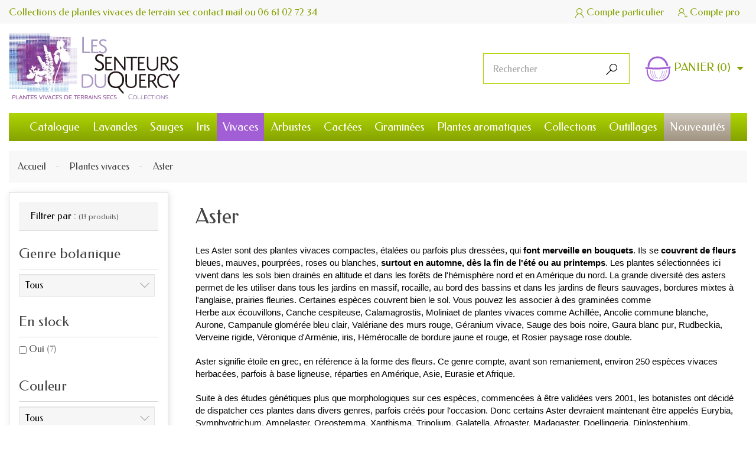

--- FILE ---
content_type: text/html; charset=utf-8
request_url: https://www.senteursduquercy.com/176-aster
body_size: 29027
content:
<!doctype html>
<html lang="fr">

  <head>
    
      
<meta charset="utf-8">


<meta http-equiv="x-ua-compatible" content="ie=edge">



  <title>Aster vivace en vente - achat de plante pour massif et rocaille sèche</title>
  <meta name="description" content="Tous les Aster vivaces résistants à la sécheresse et à l’oïdium qui sont disponible pour un jardin sans arrosage.">
  <meta name="keywords" content="">
<meta name="google-site-verification" content="aIbMVVJe1s5ReliH-dyQvkWks6qALDsb05hOBkoNTWY" />
        <link rel="canonical" href="https://www.senteursduquercy.com/176-aster">
      
                    <link rel="alternate" href="https://www.senteursduquercy.com/176-aster" hreflang="fr-fr">
            



<meta name="viewport" content="width=device-width, initial-scale=1">



<link rel="icon" type="image/vnd.microsoft.icon" href="/img/favicon.ico?1581784547">
<link rel="shortcut icon" type="image/x-icon" href="/img/favicon.ico?1581784547">
<link href="https://fonts.googleapis.com/css?family=Federo&display=swap" rel="stylesheet"> 


<link rel="author" title="auteur" href="https://www.webdesign-toulouse.com" />
<link rev="made" href="https://www.webdesign-toulouse.com" />


  



  	

  <script type="text/javascript">
        var ASPath = "\/modules\/pm_advancedsearch4\/";
        var ASSearchUrl = "https:\/\/www.senteursduquercy.com\/module\/pm_advancedsearch4\/advancedsearch4";
        var adtm_activeLink = {"id":176,"type":"category"};
        var adtm_isToggleMode = true;
        var adtm_menuHamburgerSelector = "#menu-icon, .menu-icon";
        var adtm_stickyOnMobile = false;
        var as4_orderBySalesAsc = "Meilleures ventes en dernier";
        var as4_orderBySalesDesc = "Meilleures ventes en premier";
        var jolisearch = {"amb_joli_search_action":"https:\/\/www.senteursduquercy.com\/jolisearch","amb_joli_search_link":"https:\/\/www.senteursduquercy.com\/jolisearch","amb_joli_search_controller":"jolisearch","blocksearch_type":"top","show_cat_desc":0,"ga_acc":"UA-3782039-3","id_lang":1,"url_rewriting":1,"use_autocomplete":1,"minwordlen":3,"l_products":"Nos produits","l_manufacturers":"Nos marques","l_categories":"Nos cat\u00e9gories","l_no_results_found":"Aucun produit ne correspond \u00e0 cette recherche","l_more_results":"Montrer tous les r\u00e9sultats \u00bb","ENT_QUOTES":3,"search_ssl":true,"self":"\/home\/users\/senteurs\/html\/www\/modules\/ambjolisearch"};
        var linkLoyaltyAjax = "https:\/\/www.senteursduquercy.com\/module\/totloyaltyadvanced\/ajaxloyaltypoints";
        var order_button_content = "Cr\u00e9er un devis";
        var prestashop = {"cart":{"products":[],"totals":{"total":{"type":"total","label":"Total","amount":0,"value":"0,00\u00a0\u20ac"},"total_including_tax":{"type":"total","label":"Total TTC","amount":0,"value":"0,00\u00a0\u20ac"},"total_excluding_tax":{"type":"total","label":"Total HT :","amount":0,"value":"0,00\u00a0\u20ac"}},"subtotals":{"products":{"type":"products","label":"Sous-total","amount":0,"value":"0,00\u00a0\u20ac"},"discounts":null,"shipping":{"type":"shipping","label":"Livraison","amount":0,"value":"gratuit"},"tax":null},"products_count":0,"summary_string":"0 plantes","vouchers":{"allowed":1,"added":[]},"discounts":[{"id_cart_rule":"2","id_customer":"0","date_from":"2023-11-01 07:08:27","date_to":"2025-12-31 21:59:42","description":"","quantity":"475","quantity_per_user":"1","priority":"2","partial_use":"1","code":"BIENVENUE","minimum_amount":"0.00","minimum_amount_tax":"0","minimum_amount_currency":"1","minimum_amount_shipping":"0","country_restriction":"0","carrier_restriction":"0","group_restriction":"1","cart_rule_restriction":"0","product_restriction":"0","shop_restriction":"0","free_shipping":"0","reduction_percent":"5.00","reduction_exclude_special":"0","reduction_amount":"0.00","reduction_tax":"0","reduction_currency":"1","reduction_product":"0","gift_product":"0","gift_product_attribute":"0","highlight":"1","active":"1","date_add":"2014-03-07 11:14:16","date_upd":"2025-11-09 16:27:13","id_lang":"1","name":"Pour votre premi\u00e8re commande, 5 % de r\u00e9duction avec le code BIENVENUE","quantity_for_user":1}],"minimalPurchase":19.4,"minimalPurchaseRequired":"Un montant total minimum de 19,40\u00a0\u20ac HT est requis pour valider votre commande. Le montant actuel de votre commande est de 0,00\u00a0\u20ac HT."},"currency":{"name":"Euro","iso_code":"EUR","iso_code_num":"978","sign":"\u20ac"},"customer":{"lastname":null,"firstname":null,"email":null,"birthday":null,"newsletter":null,"newsletter_date_add":null,"optin":null,"website":null,"company":null,"siret":null,"ape":null,"is_logged":false,"gender":{"type":null,"name":null},"addresses":[]},"language":{"name":"Fran\u00e7ais (French)","iso_code":"fr","locale":"fr-FR","language_code":"fr-fr","is_rtl":"0","date_format_lite":"d\/m\/Y","date_format_full":"d\/m\/Y H:i:s","id":1},"page":{"title":"","canonical":"https:\/\/www.senteursduquercy.com\/176-aster","meta":{"title":"Aster vivace en vente - achat de plante pour massif et rocaille s\u00e8che","description":"Tous les Aster vivaces r\u00e9sistants \u00e0 la s\u00e9cheresse et \u00e0 l\u2019o\u00efdium qui sont disponible pour un jardin sans arrosage.","keywords":"","robots":"index"},"page_name":"category","body_classes":{"lang-fr":true,"lang-rtl":false,"country-FR":true,"currency-EUR":true,"layout-left-column":true,"page-category":true,"tax-display-enabled":true,"category-id-176":true,"category-Aster":true,"category-id-parent-6":true,"category-depth-level-3":true},"admin_notifications":[]},"shop":{"name":"GAEC - Les Senteurs du Quercy","logo":"\/img\/gaec-les-senteurs-du-quercy-logo-1575643677.jpg","stores_icon":"\/img\/logo_stores.gif","favicon":"\/img\/favicon.ico"},"urls":{"base_url":"https:\/\/www.senteursduquercy.com\/","current_url":"https:\/\/www.senteursduquercy.com\/176-aster","shop_domain_url":"https:\/\/www.senteursduquercy.com","img_ps_url":"https:\/\/www.senteursduquercy.com\/img\/","img_cat_url":"https:\/\/www.senteursduquercy.com\/img\/c\/","img_lang_url":"https:\/\/www.senteursduquercy.com\/img\/l\/","img_prod_url":"https:\/\/www.senteursduquercy.com\/img\/p\/","img_manu_url":"https:\/\/www.senteursduquercy.com\/img\/m\/","img_sup_url":"https:\/\/www.senteursduquercy.com\/img\/su\/","img_ship_url":"https:\/\/www.senteursduquercy.com\/img\/s\/","img_store_url":"https:\/\/www.senteursduquercy.com\/img\/st\/","img_col_url":"https:\/\/www.senteursduquercy.com\/img\/co\/","img_url":"https:\/\/www.senteursduquercy.com\/themes\/flowershop\/assets\/img\/","css_url":"https:\/\/www.senteursduquercy.com\/themes\/flowershop\/assets\/css\/","js_url":"https:\/\/www.senteursduquercy.com\/themes\/flowershop\/assets\/js\/","pic_url":"https:\/\/www.senteursduquercy.com\/upload\/","pages":{"address":"https:\/\/www.senteursduquercy.com\/adresse","addresses":"https:\/\/www.senteursduquercy.com\/adresses","authentication":"https:\/\/www.senteursduquercy.com\/authentification","cart":"https:\/\/www.senteursduquercy.com\/panier","category":"https:\/\/www.senteursduquercy.com\/index.php?controller=category","cms":"https:\/\/www.senteursduquercy.com\/index.php?controller=cms","contact":"https:\/\/www.senteursduquercy.com\/contactez-nous","discount":"https:\/\/www.senteursduquercy.com\/bons-de-reduction","guest_tracking":"https:\/\/www.senteursduquercy.com\/suivi-commande-invite","history":"https:\/\/www.senteursduquercy.com\/historique-des-commandes","identity":"https:\/\/www.senteursduquercy.com\/identite","index":"https:\/\/www.senteursduquercy.com\/","my_account":"https:\/\/www.senteursduquercy.com\/mon-compte","order_confirmation":"https:\/\/www.senteursduquercy.com\/confirmation-commande","order_detail":"https:\/\/www.senteursduquercy.com\/index.php?controller=order-detail","order_follow":"https:\/\/www.senteursduquercy.com\/details-de-la-commande","order":"https:\/\/www.senteursduquercy.com\/commande","order_return":"https:\/\/www.senteursduquercy.com\/index.php?controller=order-return","order_slip":"https:\/\/www.senteursduquercy.com\/avoirs","pagenotfound":"https:\/\/www.senteursduquercy.com\/page-non-trouvee","password":"https:\/\/www.senteursduquercy.com\/mot-de-passe-oublie","pdf_invoice":"https:\/\/www.senteursduquercy.com\/index.php?controller=pdf-invoice","pdf_order_return":"https:\/\/www.senteursduquercy.com\/index.php?controller=pdf-order-return","pdf_order_slip":"https:\/\/www.senteursduquercy.com\/index.php?controller=pdf-order-slip","prices_drop":"https:\/\/www.senteursduquercy.com\/promotions","product":"https:\/\/www.senteursduquercy.com\/index.php?controller=product","search":"https:\/\/www.senteursduquercy.com\/recherche","sitemap":"https:\/\/www.senteursduquercy.com\/plan-du-site","stores":"https:\/\/www.senteursduquercy.com\/magasins","supplier":"https:\/\/www.senteursduquercy.com\/fournisseurs","register":"https:\/\/www.senteursduquercy.com\/authentification?create_account=1","order_login":"https:\/\/www.senteursduquercy.com\/commande?login=1"},"alternative_langs":{"fr-fr":"https:\/\/www.senteursduquercy.com\/176-aster"},"theme_assets":"\/themes\/flowershop\/assets\/","actions":{"logout":"https:\/\/www.senteursduquercy.com\/?mylogout="},"no_picture_image":{"bySize":{"thumbs":{"url":"https:\/\/www.senteursduquercy.com\/img\/p\/fr-default-thumbs.jpg","width":92,"height":92},"small_default":{"url":"https:\/\/www.senteursduquercy.com\/img\/p\/fr-default-small_default.jpg","width":98,"height":98},"cart_default":{"url":"https:\/\/www.senteursduquercy.com\/img\/p\/fr-default-cart_default.jpg","width":125,"height":125},"home_default":{"url":"https:\/\/www.senteursduquercy.com\/img\/p\/fr-default-home_default.jpg","width":286,"height":286},"medium_default":{"url":"https:\/\/www.senteursduquercy.com\/img\/p\/fr-default-medium_default.jpg","width":450,"height":450},"thickbox":{"url":"https:\/\/www.senteursduquercy.com\/img\/p\/fr-default-thickbox.jpg","width":600,"height":600},"large_default":{"url":"https:\/\/www.senteursduquercy.com\/img\/p\/fr-default-large_default.jpg","width":800,"height":800}},"small":{"url":"https:\/\/www.senteursduquercy.com\/img\/p\/fr-default-thumbs.jpg","width":92,"height":92},"medium":{"url":"https:\/\/www.senteursduquercy.com\/img\/p\/fr-default-home_default.jpg","width":286,"height":286},"large":{"url":"https:\/\/www.senteursduquercy.com\/img\/p\/fr-default-large_default.jpg","width":800,"height":800},"legend":""}},"configuration":{"display_taxes_label":true,"display_prices_tax_incl":true,"is_catalog":false,"show_prices":true,"opt_in":{"partner":false},"quantity_discount":{"type":"discount","label":"Remise"},"voucher_enabled":1,"return_enabled":0},"field_required":[],"breadcrumb":{"links":[{"title":"Accueil","url":"https:\/\/www.senteursduquercy.com\/"},{"title":"Plantes vivaces","url":"https:\/\/www.senteursduquercy.com\/6-plantes-vivaces"},{"title":"Aster","url":"https:\/\/www.senteursduquercy.com\/176-aster"}],"count":3},"link":{"protocol_link":"https:\/\/","protocol_content":"https:\/\/"},"time":1762704550,"static_token":"bba79f51751d8f3de5868f2e7430dd9a","token":"77fd5972f4617f94dd341451a5bda564"};
      </script>

		<link rel="stylesheet" href="https://www.senteursduquercy.com/themes/flowershop/assets/cache/theme-9d6e35214.css" media="all">
	
	


	<script>
			var ceFrontendConfig = {"environmentMode":{"edit":false,"wpPreview":false},"is_rtl":false,"breakpoints":{"xs":0,"sm":480,"md":768,"lg":1025,"xl":1440,"xxl":1600},"version":"2.9.14","urls":{"assets":"\/modules\/creativeelements\/views\/"},"productQuickView":0,"settings":{"page":[],"general":{"elementor_global_image_lightbox":"1","elementor_lightbox_enable_counter":"yes","elementor_lightbox_enable_fullscreen":"yes","elementor_lightbox_enable_zoom":"yes","elementor_lightbox_title_src":"title","elementor_lightbox_description_src":"caption"},"editorPreferences":[]},"post":{"id":"176040101","title":"Aster","excerpt":""}};
		</script>
        <link rel="preload" href="/modules/creativeelements/views/lib/ceicons/fonts/ceicons.woff2?fj664s" as="font" type="font/woff2" crossorigin>
        <!--CE-JS-->


  <script type="text/javascript">
pcRunDynamicModulesJs = function() {
// Autoconf - 2020-03-24T08:33:36+01:00
// ps_shoppingcart
setTimeout("prestashop.emit('updateCart', {reason: {linkAction: 'refresh'}, resp: {}});", 10);
// lgcookieslaw
thelink = document.getElementById("lgcookieslaw_accept");
if (typeof thelink !== 'undefined' && thelink != null) {
    thelink.addEventListener("click", function(){closeinfo();});
}
};</script><script type="text/javascript">
    pcStartsWith = function(str, search) {
        return typeof str === 'string' && str.substr(0, search.length) === search;
    };
    processDynamicModules = function(dyndatas) {
        for (var key in dyndatas) {
            if (key=='js') {
                // Keep spaces arround 'key', some Prestashop removes [key] otherwise (?!)
                $('body').append(dyndatas[ key ]);
            }
            else if (pcStartsWith(key, 'dyn')) {
                // Keep spaces arround 'key', some Prestashop removes [key] otherwise (?!)
                try {
                    $('#'+key).replaceWith(dyndatas[ key ]);
                }
                catch (error) {
                    console.error('A javasript error occured during the "eval" of the refreshed content ' + key + ': ' + error);
                }
            }
        }
        if (typeof pcRunDynamicModulesJs == 'function') {
            pcRunDynamicModulesJs();
        }
    };
</script>

<script type="text/javascript" data-keepinline="true">
	// instantiate object
			var oGsr = {};
		var bt_msgs = {"delay":"Vous n'avez pas rempli un entier l'option d\u00e9calage","fbId":"Vous n'avez pas rempli un entier l'option Facebook app ID","fbsecret":"Vous n'avez pas rempli l'option Facebook secret","reviewDate":"Vous n'avez pas rempli la date de l'avis","title":"Vous n'avez pas rempli le titre","comment":"Vous n'avez pas rempli le commentaire","report":"Vous n'avez pas rempli le commentaire associ\u00e9 \u00e0 l'avis abusif","rating":"Vous n'avez pas s\u00e9lectionn\u00e9 de note pour l'avis","checkreview":"Vous n'avez pas s\u00e9lectionn\u00e9 d'avis","email":"Vous n'avez pas rempli votre adresse e-mail","status":"Vous n'avez pas s\u00e9lectionn\u00e9 de statut","vouchercode":"Vous n'avez pas rempli le code de r\u00e9duction","voucheramount":"Vous avez laiss\u00e9 0 comme valeur pour le bon de r\u00e9duction","voucherminimum":"Le montant minimum n'est pas un num\u00e9rique","vouchermaximum":"La quantit\u00e9 maximum n'est pas un num\u00e9rique","vouchervalidity":"Vous avez laiss\u00e9 0 pour la dur\u00e9e de validit\u00e9","reviewModerationTxt":{"1":"Vous n'avez pas rempli votre texte juridique pour utiliser une mod\u00e9ration pour la langue Fran\u00e7ais (French). Cliquez sur la liste d\u00e9roulante des langues afin de remplir correctement les champs dans chaque langue"},"reviewModifyTxt":{"1":"Vous n'avez pas rempli votre texte juridique pour utiliser un outil de modification d'avis pour la langue Fran\u00e7ais (French). Cliquez sur la liste d\u00e9roulante des langues afin de remplir correctement les champs dans chaque langue"},"emailTitle":{"1":"Vous n'avez pas rempli le titre ou le texte avec la langue Fran\u00e7ais (French). Cliquez sur la liste d\u00e9roulante des langues afin de remplir correctement les champs dans chaque langue"},"emaillCategory":{"1":"Vous n'avez pas rempli le label de la cat\u00e9gorie avec la langue Fran\u00e7ais (French). Cliquez sur la liste d\u00e9roulante des langues afin de remplir correctement les champs dans chaque langue"},"emaillProduct":{"1":"Vous n'avez pas rempli le label du produit avec la langue Fran\u00e7ais (French). Cliquez sur la liste d\u00e9roulante des langues afin de remplir correctement les champs dans chaque langue"},"emaillSentence":{"1":"Vous n'avez pas rempli la phrase personnalis\u00e9 du corps de tetxe avec la langue Fran\u00e7ais (French). Cliquez sur la liste d\u00e9roulante des langues afin de remplir correctement les champs dans chaque langue"}};
		var bt_sImgUrl = '/modules/gsnippetsreviews/views/img/';
		var bt_sWebService = '/modules/gsnippetsreviews/ws-gsnippetsreviews.php';
		var sGsrModuleName = 'gsr';
		var bt_aFancyReviewForm = {};
		var bt_aFancyReviewTabForm = {};
		var bt_oScrollTo = {};
		bt_oScrollTo.execute = false;
		var bt_oUseSocialButton = {};
		var bt_oActivateReviewTab = {};
		bt_oActivateReviewTab.run = false;
		var bt_oDeactivateReviewTab = {};
		bt_oDeactivateReviewTab.run = false;
		var bt_aReviewReport = new Array();
		var bt_oCallback = {};
		bt_oCallback.run = false;
		var bt_aStarsRating = new Array();
		var bt_oBxSlider = {};
		bt_oBxSlider.run = false;
							
				
									</script><style>
	.lgcookieslaw_banner {
		display:table;
		width:100%;
		position:fixed;
		left:0;
		repeat-x scroll left top;
		background: #000000;
		border-color: #000000;
		border-left: 1px solid #000000;
		border-radius: 3px 3px 3px 3px;
		border-right: 1px solid #000000;
		color: #FFFFFF !important;
		z-index: 99999;
		border-style: solid;
		border-width: 1px;
		margin: 0;
		outline: medium none;
		text-align: center;
		vertical-align: middle;
		text-shadow: 0 0 0 0;
		-webkit-box-shadow: 0px 1px 5px 0px #000000;
		-moz-box-shadow:    0px 1px 5px 0px #000000;
		box-shadow:         0px 1px 5px 0px #000000;
		font-size: 12px;
	
		bottom:0;;
		opacity:0.8;
	
	}

	.lgcookieslaw_banner > form
	{
		position:relative;
	}

	.lgcookieslaw_banner span.lgcookieslaw_btn
	{
		border-color: #8BC954 !important;
		background: #8BC954 !important;
		color: #FFFFFF !important;
		text-align: center;
		margin: 5px 0px 5px 0px;
		padding: 5px 5px;
		display: inline-block;
		border: 0;
		font-weight: bold;
		height: 26px;
		line-height: 16px;
		width: auto;
		font-size: 12px;
		cursor: pointer;
	}

	.lgcookieslaw_banner span:hover.lgcookieslaw_btn
	{
		moz-opacity:0.85;
		opacity: 0.85;
		filter: alpha(opacity=85);
	}

	.lgcookieslaw_banner a.lgcookieslaw_btn
	{
		border-color: #5BC0DE;
		background: #5BC0DE;
		color: #FFFFFF !important;
		margin: 5px 0px 5px 0px;
		text-align: center;
		padding: 5px 5px;
		display: inline-block;
		border: 0;
		font-weight: bold;
		height: 26px;
		line-height: 16px;
		width: auto;
		font-size: 12px;
	}

	@media (max-width: 768px) {
		.lgcookieslaw_banner span.lgcookieslaw_btn,
		.lgcookieslaw_banner a.lgcookieslaw_btn {
			height: auto;
		}
	}

	.lgcookieslaw_banner a:hover.lgcookieslaw_btn
	{
		border-color: #5BC0DE;
		background: #5BC0DE;
		color: #FFFFFF !important;
		moz-opacity:0.85;
		opacity: 0.85;
		filter: alpha(opacity=85);
	}

	.lgcookieslaw_close_banner_btn
	{
		cursor:pointer;
		height:21px;
		max-width:21px;
		width:21px;
	}

	.lgcookieslaw_container {
		display:table;
		margin: 0 auto;
	}

	.lgcookieslaw_button_container {
		display:table-cell;
		padding:0px;
		vertical-align: middle;
	}

	.lgcookieslaw_button_container div{
		display:table-cell;
		padding: 0px 4px 0px 0px;
		vertical-align: middle;
	}

	.lgcookieslaw_message {
		display:table-cell;
		font-size: 12px;
		padding:2px 5px 5px 5px;
		vertical-align: middle;
	}

	.lgcookieslaw_message p {
		margin: 0;
		color: #FFFFFF !important;
	}

	.lgcookieslaw_btn-close {
		position:absolute;
		right:5px;
		top:5px;
	}
</style>

<script type="text/javascript">
    function closeinfo(accept)
    {
        var banners = document.getElementsByClassName("lgcookieslaw_banner");
        if( banners ) {
            for (var i = 0; i < banners.length; i++) {
                banners[i].style.display = 'none';
            }
        }

        if (typeof accept != 'undefined' && accept == true) {
            setCookie("__lglaw_senteurs", 1, 31536000);
        }
    }

    function checkLgCookie()
    {
        return document.cookie.match(/^(.*;)?\s*__lglaw_senteurs\s*=\s*[^;]+(.*)?$/);
    }

    function setCookie(cname, cvalue, exdays) {
        var d = new Date();
        d.setTime(d.getTime() + (exdays * 1000));
        var expires = "expires=" + d.toUTCString();
        document.cookie = cname + "=" + cvalue + ";" + expires + ";path=/";
    }

    var lgbtnclick = function(){
        var buttons = document.getElementsByClassName("lgcookieslaw_btn_accept");
        if( buttons != null ) {
            for (var i = 0; i < buttons.length; i++) {
                buttons[i].addEventListener("click", function () {
                    closeinfo(true);
                                        
                });
            }
        }
    };

    window.addEventListener('load',function(){
        if( checkLgCookie() ) {
            closeinfo();
        } else {
            
                        
            lgbtnclick();
        }
    });

</script>
<!---->

<script type="text/javascript">

	if (typeof kiwik === "undefined"){
		kiwik = {};
	}	

	if(typeof kiwik.infinitescroll === "undefined"){
		kiwik.infinitescroll = {};
	}

	kiwik.infinitescroll.CENTRAL_SELECTOR = "#content-wrapper";
	kiwik.infinitescroll.LIST_SELECTOR = "#products";
	kiwik.infinitescroll.DEFAULT_PAGE_PARAMETER = "page";
	kiwik.infinitescroll.HIDE_BUTTON = 0;
	kiwik.infinitescroll.BORDER_BUTTON = "#85A201";
	kiwik.infinitescroll.BACKGROUND_BUTTON = "#85A201";
	kiwik.infinitescroll.POLICE_BUTTON = "#ffffff";
	kiwik.infinitescroll.ITEM_SELECTOR = "article";
	kiwik.infinitescroll.PAGINATION_SELECTOR = ".pagination";
	kiwik.infinitescroll.LOADER_IMAGE = "/modules/infinitescroll/views/img/loader.gif";
	kiwik.infinitescroll.LABEL_BOTTOM = "Vous avez atteint le bas de cette page";
	kiwik.infinitescroll.LABEL_TOTOP = "Retourner en haut";
	kiwik.infinitescroll.LABEL_ERROR = "Il semblerait qu&#039;une erreur soit survenue lors de la récupération des produits";
	kiwik.infinitescroll.LABEL_LOADMORE = "Voir les autres plantes";
	kiwik.infinitescroll.VERSION = "1.1.8";
	kiwik.infinitescroll.IS_BLOCKLAYERED_INSTALLED = 1;
	kiwik.infinitescroll.STOP_BOTTOM = 0;
	kiwik.infinitescroll.STOP_BOTTOM_PAGE = 0;
	kiwik.infinitescroll.STOP_BOTTOM_FREQ = 0;
	kiwik.infinitescroll.SANDBOX_MODE = 0;
	kiwik.infinitescroll.EXTRA_DEBUG = false;//petite option pour afficher le numéro de la page en H1 au dessus du produit quand on l'affiche
	kiwik.infinitescroll.CURRENT_PAGE = 1;
	kiwik.infinitescroll.INSTANT_SEARCH_LOADED = 1;
	kiwik.infinitescroll.acceptedToLoadMoreProductsToBottom = 0; //default value, used in case you want the "stop bottom" feature
	kiwik.infinitescroll.SHOP_BASE_URI = "https://www.senteursduquercy.com/";

	//quick tip to avoid multiple test in the javascript
	if (kiwik.infinitescroll.STOP_BOTTOM_FREQ === 0) {
		kiwik.infinitescroll.STOP_BOTTOM_FREQ = 999999;
	}

			/*

<!---->

*/

kiwik.infinitescroll.callbackAfterAjaxDisplayed = function() {
	kiwik.infinitescroll.log('kiwik.infinitescroll.callbackAfterAjaxDisplayed()');
	
}

function is_process_callback($products) {
	kiwik.infinitescroll.log('kiwik.infinitescroll.callbackProcessProducts()');
	//can use "$products" :)
	

	return $products;
}

kiwik.infinitescroll.callbackProcessProducts = is_process_callback;
	
</script><script>
    var baseDir = 'https://www.senteursduquercy.com/';    
    var isLogged = '';
    var single_mode = '';
    var added_to_wishlist = 'Le produit a été ajouté avec succès à votre liste d\'envies.'
    var added_to_wishlist_btn = 'Ajouté à ma liste d\'envies'
    var static_token = 'bba79f51751d8f3de5868f2e7430dd9a';
    var advansedwishlist_ajax_controller_url = 'https://www.senteursduquercy.com/module/advansedwishlist/ajax';
    var idDefaultWishlist = '0';
        var wishlist_btn_icon = '<i class="material-icons">favorite</i>';
    var ps_ws_version = 'advansedwishlistis17';
    </script>    
<script type="text/javascript">
            opartStatSaveSessionUrl = "https://www.senteursduquercy.com/module/opartstat/saveSession"
            opartStatCurrentUrl = "https://www.senteursduquercy.com/176-aster"
            opartControllerName = "CategoryController"
            opartElementId = "176"
            opartshopId = "1"
        </script><script async src="/modules//opartstat/views/js/saveSession.js"></script>





<script type="application/ld+json">
{
	"@context": "http://schema.org",
	"@type": "LocalBusiness",
	"name": "GAEC - Les Senteurs du Quercy",
	"description": "Plantes vivaces pour jardin sec : Lavande, Sauge, Iris",
	"image": "https://www.senteursduquercy.com/img/gaec-les-senteurs-du-quercy-logo-1575643677.jpg",
	"logo": "https://www.senteursduquercy.com/img/gaec-les-senteurs-du-quercy-logo-1575643677.jpg",
	"url": "https://www.senteursduquercy.com",
	"telephone": "06 61 02 72 34",
	"priceRange": "A partir de 3.50 €",
	"address": {
		"@type": "PostalAddress",
		"streetAddress": "490 chemin du Mas de Fraysse",
		"addressLocality": "ESCAMPS",
		"postalCode": "46230 ",
		"addressCountry": "France"
	}
}
</script>    
  </head>

  <body id="category" class="lang-fr country-fr currency-eur layout-left-column page-category tax-display-enabled category-id-176 category-aster category-id-parent-6 category-depth-level-3 ce-kit-1 elementor-page elementor-page-176040101">

    
 
    <main>
      
              
      <header id="header">
        
          	
  <div class="header-banner">
    
  </div>



  <nav class="header-nav">
    <div class="container">
      <div class="header-nav-inner">
      <div class="left-nav">
        <div class="settings-toggle"></div>
        <div class="settings-toggle_content">
         <div id="question-conseil"><span>Collections de plantes vivaces de terrain sec</span> <a href="https://www.senteursduquercy.com/contactez-nous" title="Contactez-nous">contact <i class="fa fa-envelope-o"></i> mail</a> <span>ou</span> <a href="tel:+33661027234"><i class="fa fa-phone"></i> 06 61 02 72 34</a></div>
        </div>
      </div>
      <div class="right-nav">
        <div id="dyn6910bca6bfb91" class="dynhook pc_displayNav2_209" data-module="209" data-hook="displayNav2" data-hooktype="w" data-hookargs=""><div class="loadingempty"></div><div class="user-info">
      <a href="https://www.senteursduquercy.com/mon-compte" title="Identifiez-vous" rel="nofollow">
      <i class="mi">&#xEAC8;</i>
          <span>Compte particulier</span>
    </a>
  </div>
</div>    <div class="user-info">
                    <a class="account" href="https://www.senteursduquercy.com/compte-professionnel" rel="nofollow"
               title="Compte pro">
			    <i class="mi">&#xEA0D;</i>
                               <span class="hidden-sm-down">Compte pro</span>
            </a>
            </div>
<div id="dyn6910bca6bfe62" class="dynhook pc_hookdisplayNav2_257" data-module="257" data-hook="hookdisplayNav2" data-hooktype="m" data-hookargs="altern=2^"><div class="loadingempty"></div></div>
      </div>
    </div>
    </div>
  </nav>



  <div class="header-element">
    <div class="container">
      <div class="header-top"> 
        <div class="header-logo">
          <a href="https://www.senteursduquercy.com/">
            <img class="img-responsive" src="/img/gaec-les-senteurs-du-quercy-logo-1575643677.jpg" alt="GAEC - Les Senteurs du Quercy">
          </a>
        </div>
        <div class="display-top-before">
          <!-- Block search module TOP -->
<div id="search_widget" class="search-widget" data-search-controller-url="//www.senteursduquercy.com/recherche">
	<form method="get" action="//www.senteursduquercy.com/recherche">
		<input type="hidden" name="controller" value="search">
		<input type="text" name="s" value="" placeholder="Rechercher">
		<button type="submit">
            <i class="mi">&#xECEA;</i>
		</button>
	</form>
</div>
<!-- /Block search module TOP -->
<div id="_desktop_cart">
  <div class="blockcart cart-preview inactive" data-refresh-url="//www.senteursduquercy.com/module/ps_shoppingcart/ajax">
    <div class="dropdown">
     <button class="dropdown-toggle" type="button" id="dropdownMenuButton" data-toggle="dropdown" aria-haspopup="true" aria-expanded="false">
  <img src="https://www.senteursduquercy.com/themes/flowershop/assets/img/cart.png" />
 <span class="hidden-sm-down">Panier</span>
        <span class="cart-products-count">(0)</span>
      </button>
		 <div class="dropdown-menu" aria-labelledby="dropdownMenuButton">
			 <div class="toolbar-dropdown">
     			   				<p class="alert">Votre panier est vide</p>
     		     	</div>
  	</div>
 </div>
</div><div class="links">
  </div>

        </div>   
      </div>
    </div>  
      <div class="header-display-top">
        <div class="container">
          <!-- MODULE PM_AdvancedTopMenu || Presta-Module.com -->
</div><div class="clear"></div><div id="_desktop_top_menu" class="adtm_menu_container container">
	<div id="adtm_menu" data-open-method="1" class="menu" data-active-id="13" data-active-type="category">
		<div id="adtm_menu_inner" class="clearfix advtm_open_on_hover">
			<ul id="menu">
								<li class="li-niveau1 advtm_menu_toggle">
					<a class="a-niveau1 adtm_toggle_menu_button"><span class="advtm_menu_span adtm_toggle_menu_button_text">Menu</span></a>
				</li>
																		
																																																								<li class="li-niveau1 advtm_menu_17 sub">
													<a href="https://www.senteursduquercy.com/143-catalogue" title="Catalogue"  class=" a-niveau1"  data-type="category" data-id="143"><span class="advtm_menu_span advtm_menu_span_17">Catalogue</span></a>																	<div class="adtm_sub">
													<table class="columnWrapTable">
							<tr>
																							
																<td class="adtm_column_wrap_td advtm_column_wrap_td_34">
									<div class="adtm_column_wrap advtm_column_wrap_34">
																			<div class="adtm_column_wrap_sizer">&nbsp;</div>
																																																												<div class="adtm_column adtm_column_94">
																																		<span class="column_wrap_title">
																									<a href="https://www.senteursduquercy.com/144-a" title="A"  class=""  data-type="category" data-id="144">A</a>																							</span>
																																																									</div>
																																																																																	<div class="adtm_column adtm_column_95">
																																		<span class="column_wrap_title">
																									<a href="https://www.senteursduquercy.com/145-b" title="B"  class=""  data-type="category" data-id="145">B</a>																							</span>
																																																									</div>
																																																																																	<div class="adtm_column adtm_column_96">
																																		<span class="column_wrap_title">
																									<a href="https://www.senteursduquercy.com/146-c" title="C"  class=""  data-type="category" data-id="146">C</a>																							</span>
																																																									</div>
																																																																																	<div class="adtm_column adtm_column_98">
																																		<span class="column_wrap_title">
																									<a href="https://www.senteursduquercy.com/148-d" title="D"  class=""  data-type="category" data-id="148">D</a>																							</span>
																																																									</div>
																																																																																	<div class="adtm_column adtm_column_162">
																																		<span class="column_wrap_title">
																									<a href="https://www.senteursduquercy.com/208-e" title="E"  class=""  data-type="category" data-id="208">E</a>																							</span>
																																																									</div>
																																																</div>
								</td>
																															
																<td class="adtm_column_wrap_td advtm_column_wrap_td_35">
									<div class="adtm_column_wrap advtm_column_wrap_35">
																			<div class="adtm_column_wrap_sizer">&nbsp;</div>
																																																												<div class="adtm_column adtm_column_99">
																																		<span class="column_wrap_title">
																									<a href="https://www.senteursduquercy.com/149-f" title="F"  class=""  data-type="category" data-id="149">F</a>																							</span>
																																																									</div>
																																																																																	<div class="adtm_column adtm_column_100">
																																		<span class="column_wrap_title">
																									<a href="https://www.senteursduquercy.com/150-g" title="G"  class=""  data-type="category" data-id="150">G</a>																							</span>
																																																									</div>
																																																																																	<div class="adtm_column adtm_column_101">
																																		<span class="column_wrap_title">
																									<a href="https://www.senteursduquercy.com/151-h" title="H"  class=""  data-type="category" data-id="151">H</a>																							</span>
																																																									</div>
																																																																																	<div class="adtm_column adtm_column_102">
																																		<span class="column_wrap_title">
																									<a href="https://www.senteursduquercy.com/152-i" title="I"  class=""  data-type="category" data-id="152">I</a>																							</span>
																																																									</div>
																																																																																	<div class="adtm_column adtm_column_103">
																																		<span class="column_wrap_title">
																									<a href="https://www.senteursduquercy.com/153-j-k" title="J-K"  class=""  data-type="category" data-id="153">J-K</a>																							</span>
																																																									</div>
																																																</div>
								</td>
																															
																<td class="adtm_column_wrap_td advtm_column_wrap_td_36">
									<div class="adtm_column_wrap advtm_column_wrap_36">
																			<div class="adtm_column_wrap_sizer">&nbsp;</div>
																																																												<div class="adtm_column adtm_column_104">
																																		<span class="column_wrap_title">
																									<a href="https://www.senteursduquercy.com/154-l" title="L"  class=""  data-type="category" data-id="154">L</a>																							</span>
																																																									</div>
																																																																																	<div class="adtm_column adtm_column_105">
																																		<span class="column_wrap_title">
																									<a href="https://www.senteursduquercy.com/155-m" title="M"  class=""  data-type="category" data-id="155">M</a>																							</span>
																																																									</div>
																																																																																	<div class="adtm_column adtm_column_106">
																																		<span class="column_wrap_title">
																									<a href="https://www.senteursduquercy.com/156-n" title="N"  class=""  data-type="category" data-id="156">N</a>																							</span>
																																																									</div>
																																																																																	<div class="adtm_column adtm_column_107">
																																		<span class="column_wrap_title">
																									<a href="https://www.senteursduquercy.com/157-o" title="O"  class=""  data-type="category" data-id="157">O</a>																							</span>
																																																									</div>
																																																																																	<div class="adtm_column adtm_column_108">
																																		<span class="column_wrap_title">
																									<a href="https://www.senteursduquercy.com/158-p-q" title="P-Q"  class=""  data-type="category" data-id="158">P-Q</a>																							</span>
																																																									</div>
																																																</div>
								</td>
																															
																<td class="adtm_column_wrap_td advtm_column_wrap_td_37">
									<div class="adtm_column_wrap advtm_column_wrap_37">
																			<div class="adtm_column_wrap_sizer">&nbsp;</div>
																																																												<div class="adtm_column adtm_column_109">
																																		<span class="column_wrap_title">
																									<a href="https://www.senteursduquercy.com/159-r" title="R"  class=""  data-type="category" data-id="159">R</a>																							</span>
																																																									</div>
																																																																																	<div class="adtm_column adtm_column_110">
																																		<span class="column_wrap_title">
																									<a href="https://www.senteursduquercy.com/160-s" title="S"  class=""  data-type="category" data-id="160">S</a>																							</span>
																																																									</div>
																																																																																	<div class="adtm_column adtm_column_111">
																																		<span class="column_wrap_title">
																									<a href="https://www.senteursduquercy.com/161-t" title="T"  class=""  data-type="category" data-id="161">T</a>																							</span>
																																																									</div>
																																																																																	<div class="adtm_column adtm_column_112">
																																		<span class="column_wrap_title">
																									<a href="https://www.senteursduquercy.com/162-u-v-w" title="U-V-W"  class=""  data-type="category" data-id="162">U-V-W</a>																							</span>
																																																									</div>
																																																																																	<div class="adtm_column adtm_column_113">
																																		<span class="column_wrap_title">
																									<a href="https://www.senteursduquercy.com/163-x-y-z" title="X-Y-Z"  class=""  data-type="category" data-id="163">X-Y-Z</a>																							</span>
																																																									</div>
																																																</div>
								</td>
																															
																<td class="adtm_column_wrap_td advtm_column_wrap_td_38">
									<div class="adtm_column_wrap advtm_column_wrap_38">
																			<div class="adtm_column_wrap_sizer">&nbsp;</div>
																																																												<div class="adtm_column adtm_column_58">
																																		<span class="column_wrap_title">
																									<a href="https://www.senteursduquercy.com/content/14-gros-plan-sur-les-cistes" title="Gros plan sur les Cistes"  class=""  data-type="cms" data-id="14">Gros plan sur les Cistes</a>																							</span>
																																																									</div>
																																																																																	<div class="adtm_column adtm_column_157">
																																		<span class="column_wrap_title">
																									<a href="https://www.senteursduquercy.com/content/51-gros-plan-sur-les-erodiums" title="Gros plan sur les Erodiums"  class=""  data-type="cms" data-id="51">Gros plan sur les Erodiums</a>																							</span>
																																																									</div>
																																																																																	<div class="adtm_column adtm_column_158">
																																		<span class="column_wrap_title">
																									<a href="https://www.senteursduquercy.com/content/50-gros-plan-sur-les-euphorbes" title="Gros plan sur les Euphorbes"  class=""  data-type="cms" data-id="50">Gros plan sur les Euphorbes</a>																							</span>
																																																									</div>
																																																																																	<div class="adtm_column adtm_column_159">
																																		<span class="column_wrap_title">
																									<a href="https://www.senteursduquercy.com/content/49-gros-plan-sur-les-origans" title="Gros plan sur les Origans"  class=""  data-type="cms" data-id="49">Gros plan sur les Origans</a>																							</span>
																																																									</div>
																																																																																	<div class="adtm_column adtm_column_160">
																																		<span class="column_wrap_title">
																									<a href="https://www.senteursduquercy.com/content/48-gros-plan-sur-les-phlomis" title="Gros plan sur les Phlomis"  class=""  data-type="cms" data-id="48">Gros plan sur les Phlomis</a>																							</span>
																																																									</div>
																																																																																	<div class="adtm_column adtm_column_161">
																																		<span class="column_wrap_title">
																									<a href="https://www.senteursduquercy.com/content/52-gros-plan-sur-les-lavandes" title="Gros plan sur les Lavandes"  class=""  data-type="cms" data-id="52">Gros plan sur les Lavandes</a>																							</span>
																																																									</div>
																																																</div>
								</td>
																						</tr>
						</table>
												</div>
										</li>
																			
																																																								<li class="li-niveau1 advtm_menu_10 sub">
													<a href="https://www.senteursduquercy.com/5-lavandes" title="Lavandes"  class=" a-niveau1"  data-type="category" data-id="5"><span class="advtm_menu_span advtm_menu_span_10">Lavandes</span></a>																	<div class="adtm_sub">
													<table class="columnWrapTable">
							<tr>
																							
																<td class="adtm_column_wrap_td advtm_column_wrap_td_44">
									<div class="adtm_column_wrap advtm_column_wrap_44">
																			<div class="adtm_column_wrap_sizer">&nbsp;</div>
																																																												<div class="adtm_column adtm_column_142">
																																		<span class="column_wrap_title">
																									<a href="https://www.senteursduquercy.com/181-classees-par-hauteur-en-fleur" title="Class&eacute;es par hauteur en fleur"  class=""  data-type="category" data-id="181">Class&eacute;es par hauteur en fleur</a>																							</span>
																																															<ul class="adtm_elements adtm_elements_142">
																																																																			<li class="">
																															<a href="https://www.senteursduquercy.com/182-tres-compactes-de-45-cm" title="Tr&egrave;s compactes (- de 45 cm)"  class=""  data-type="category" data-id="182">Tr&egrave;s compactes (- de 45 cm)</a>																											</li>
																																																																																	<li class="">
																															<a href="https://www.senteursduquercy.com/183-compactes-de-46-a-55-cm" title="Compactes (de 46 &agrave; 55 cm)"  class=""  data-type="category" data-id="183">Compactes (de 46 &agrave; 55 cm)</a>																											</li>
																																																																																	<li class="">
																															<a href="https://www.senteursduquercy.com/184-moyennes-de-56-a-70-cm" title="Moyennes (de 56 &agrave; 70 cm)"  class=""  data-type="category" data-id="184">Moyennes (de 56 &agrave; 70 cm)</a>																											</li>
																																																																																	<li class="">
																															<a href="https://www.senteursduquercy.com/185-grandes-de-71-a-80-cm" title="Grandes (de 71 &agrave; 80 cm)"  class=""  data-type="category" data-id="185">Grandes (de 71 &agrave; 80 cm)</a>																											</li>
																																																																																	<li class="">
																															<a href="https://www.senteursduquercy.com/186-tres-grandes-plus-de-80-cm" title="Tr&egrave;s grandes (plus de 80 cm)"  class=""  data-type="category" data-id="186">Tr&egrave;s grandes (plus de 80 cm)</a>																											</li>
																																						</ul>
																																	</div>
																																																</div>
								</td>
																															
																<td class="adtm_column_wrap_td advtm_column_wrap_td_20">
									<div class="adtm_column_wrap advtm_column_wrap_20">
																			<div class="adtm_column_wrap_sizer">&nbsp;</div>
																																																												<div class="adtm_column adtm_column_54">
																																		<span class="column_wrap_title">
																									<a href="https://www.senteursduquercy.com/187-classees-par-couleurs" title="Class&eacute;es par couleurs"  class=""  data-type="category" data-id="187">Class&eacute;es par couleurs</a>																							</span>
																																															<ul class="adtm_elements adtm_elements_54">
																																																																			<li class="">
																															<a href="https://www.senteursduquercy.com/109-lavande-blanche" title="Lavande blanche"  class=""  data-type="category" data-id="109">Lavande blanche</a>																											</li>
																																																																																	<li class="">
																															<a href="https://www.senteursduquercy.com/110-lavande-rose" title="Lavande rose"  class=""  data-type="category" data-id="110">Lavande rose</a>																											</li>
																																																																																	<li class="">
																															<a href="https://www.senteursduquercy.com/111-lavande-bleue" title="Lavande bleue"  class=""  data-type="category" data-id="111">Lavande bleue</a>																											</li>
																																																																																	<li class="">
																															<a href="https://www.senteursduquercy.com/112-lavande-violet" title="Lavande violet"  class=""  data-type="category" data-id="112">Lavande violet</a>																											</li>
																																																																																	<li class="">
																															<a href="https://www.senteursduquercy.com/113-lavande-violet-fonce" title="Lavande violet fonc&eacute;"  class=""  data-type="category" data-id="113">Lavande violet fonc&eacute;</a>																											</li>
																																						</ul>
																																	</div>
																																																</div>
								</td>
																															
																<td class="adtm_column_wrap_td advtm_column_wrap_td_21">
									<div class="adtm_column_wrap advtm_column_wrap_21">
																			<div class="adtm_column_wrap_sizer">&nbsp;</div>
																																																												<div class="adtm_column adtm_column_143">
																																		<span class="column_wrap_title">
																									<a href="https://www.senteursduquercy.com/7-lavandula-angustifolia-lavande-vraie" title="Lavandula angustifolia - Lavande vraie"  class=""  data-type="category" data-id="7">Lavandula angustifolia - Lavande vraie</a>																							</span>
																																																									</div>
																																																																																	<div class="adtm_column adtm_column_55">
																																		<span class="column_wrap_title">
																									<a href="https://www.senteursduquercy.com/8-lavandula-x-intermedia-lavandin" title="Lavandula x intermedia - Lavandin"  class=""  data-type="category" data-id="8">Lavandula x intermedia - Lavandin</a>																							</span>
																																																									</div>
																																																																																	<div class="adtm_column adtm_column_56">
																																		<span class="column_wrap_title">
																									<a href="https://www.senteursduquercy.com/9-lavandula-x-chaytorae-lavande-grise" title="Lavandula x chaytorae - Lavande grise"  class=""  data-type="category" data-id="9">Lavandula x chaytorae - Lavande grise</a>																							</span>
																																																									</div>
																																																																																	<div class="adtm_column adtm_column_57">
																																		<span class="column_wrap_title">
																									<a href="https://www.senteursduquercy.com/10-lavandes-botaniques" title="Lavandes botaniques"  class=""  data-type="category" data-id="10">Lavandes botaniques</a>																							</span>
																																																									</div>
																																																																																	<div class="adtm_column adtm_column_156">
																																		<span class="column_wrap_title">
																									<a href="https://www.senteursduquercy.com/207-collections-lots" title="Collections - Lots"  class=""  data-type="category" data-id="207">Collections - Lots</a>																							</span>
																																																									</div>
																																																</div>
								</td>
																															
																<td class="adtm_column_wrap_td advtm_column_wrap_td_23">
									<div class="adtm_column_wrap advtm_column_wrap_23">
																			<div class="adtm_column_wrap_sizer">&nbsp;</div>
																																																												<div class="adtm_column adtm_column_89">
																																		<span class="column_wrap_title">
																									<a href="https://www.senteursduquercy.com/content/34-comment-bien-cultiver-mes-lavandes-en-pot" title="Comment bien cultiver mes lavandes en pot"  class=""  data-type="cms" data-id="34">Comment bien cultiver mes lavandes en pot</a>																							</span>
																																																									</div>
																																																																																	<div class="adtm_column adtm_column_90">
																																		<span class="column_wrap_title">
																									<a href="https://www.senteursduquercy.com/content/36-comment-bien-planter-mes-lavandes-en-pleine-terre" title="Comment planter mes lavandes ?"  class=""  data-type="cms" data-id="36">Comment planter mes lavandes ?</a>																							</span>
																																																									</div>
																																																																																	<div class="adtm_column adtm_column_91">
																																		<span class="column_wrap_title">
																									<a href="https://www.senteursduquercy.com/content/37-dois-je-arroser-mes-lavandes-" title="Comment arroser mes lavandes ?"  class=""  data-type="cms" data-id="37">Comment arroser mes lavandes ?</a>																							</span>
																																																									</div>
																																																																																	<div class="adtm_column adtm_column_92">
																																		<span class="column_wrap_title">
																									<a href="https://www.senteursduquercy.com/content/38-comment-bien-tailler-mes-lavandes" title="Comment tailler mes lavandes ?"  class=""  data-type="cms" data-id="38">Comment tailler mes lavandes ?</a>																							</span>
																																																									</div>
																																																</div>
								</td>
																						</tr>
						</table>
																								<p style="text-align: center;"><span style="color: #800080;"> </span></p>
<p style="text-align: center;"><span style="color: #8316e8;"><a href="https://www.senteursduquercy.com/content/42-comment-choisir-votre-lavande-sa-couleur-sa-hauteur-"><span style="font-size: 14pt; color: #8316e8;"><em><strong>Tableau regroupant toutes les lavandes avec leurs tailles et couleurs - cliquer ici</strong></em></span></a></span></p>																				</div>
										</li>
																			
																																																								<li class="li-niveau1 advtm_menu_3 sub">
													<a href="https://www.senteursduquercy.com/4-sauges" title="Sauges"  class=" a-niveau1"  data-type="category" data-id="4"><span class="advtm_menu_span advtm_menu_span_3">Sauges</span></a>																	<div class="adtm_sub">
													<table class="columnWrapTable">
							<tr>
																							
																<td class="adtm_column_wrap_td advtm_column_wrap_td_6">
									<div class="adtm_column_wrap advtm_column_wrap_6">
																			<div class="adtm_column_wrap_sizer">&nbsp;</div>
																																																												<div class="adtm_column adtm_column_10">
																																		<span class="column_wrap_title">
																									<a href="https://www.senteursduquercy.com/62-sauges-arbustives-du-type-grahamii" title="Sauges arbustives du type grahamii"  class=""  data-type="category" data-id="62">Sauges arbustives du type grahamii</a>																							</span>
																																															<ul class="adtm_elements adtm_elements_10">
																																																																			<li class="">
																															<a href="https://www.senteursduquercy.com/66-sauges-arbustives-bleues-violettes" title="Sauges arbustives bleues &amp; violettes"  class=""  data-type="category" data-id="66">Sauges arbustives bleues &amp; violettes</a>																											</li>
																																																																																	<li class="">
																															<a href="https://www.senteursduquercy.com/65-sauges-arbustives-roses" title="Sauges arbustives roses"  class=""  data-type="category" data-id="65">Sauges arbustives roses</a>																											</li>
																																																																																	<li class="">
																															<a href="https://www.senteursduquercy.com/63-sauges-arbustives-rouges" title="Sauges arbustives rouges"  class=""  data-type="category" data-id="63">Sauges arbustives rouges</a>																											</li>
																																																																																	<li class="">
																															<a href="https://www.senteursduquercy.com/220-sauges-arbustives-orange" title="Sauges arbustives orange"  class=""  data-type="category" data-id="220">Sauges arbustives orange</a>																											</li>
																																																																																	<li class="">
																															<a href="https://www.senteursduquercy.com/64-sauges-arbustives-jaunes" title="Sauges arbustives jaunes"  class=""  data-type="category" data-id="64">Sauges arbustives jaunes</a>																											</li>
																																																																																	<li class="">
																															<a href="https://www.senteursduquercy.com/173-sauges-arbustives-blanches" title="Sauges arbustives blanches"  class=""  data-type="category" data-id="173">Sauges arbustives blanches</a>																											</li>
																																						</ul>
																																	</div>
																																																</div>
								</td>
																															
																<td class="adtm_column_wrap_td advtm_column_wrap_td_5">
									<div class="adtm_column_wrap advtm_column_wrap_5">
																			<div class="adtm_column_wrap_sizer">&nbsp;</div>
																																																												<div class="adtm_column adtm_column_9">
																																		<span class="column_wrap_title">
																									<a href="https://www.senteursduquercy.com/61-sauges-herbacees" title="Sauges herbac&eacute;es"  class=""  data-type="category" data-id="61">Sauges herbac&eacute;es</a>																							</span>
																																															<ul class="adtm_elements adtm_elements_9">
																																																																			<li class="">
																															<a href="https://www.senteursduquercy.com/69-salvia-pratensis-sauge-des-pres" title="Salvia pratensis, Sauge des pr&eacute;s"  class=""  data-type="category" data-id="69">Salvia pratensis, Sauge des pr&eacute;s</a>																											</li>
																																																																																	<li class="">
																															<a href="https://www.senteursduquercy.com/70-salvia-sylvestris-sauge-des-bois" title="Salvia sylvestris, Sauge des bois"  class=""  data-type="category" data-id="70">Salvia sylvestris, Sauge des bois</a>																											</li>
																																																																																	<li class="">
																															<a href="https://www.senteursduquercy.com/72-sauges-de-rocailles" title="Sauges de rocailles"  class=""  data-type="category" data-id="72">Sauges de rocailles</a>																											</li>
																																																																																	<li class="">
																															<a href="https://www.senteursduquercy.com/71-autres-sauges-herbacees" title="Autres Sauges herbac&eacute;es"  class=""  data-type="category" data-id="71">Autres Sauges herbac&eacute;es</a>																											</li>
																																						</ul>
																																	</div>
																																																</div>
								</td>
																															
																<td class="adtm_column_wrap_td advtm_column_wrap_td_7">
									<div class="adtm_column_wrap advtm_column_wrap_7">
																			<div class="adtm_column_wrap_sizer">&nbsp;</div>
																																																												<div class="adtm_column adtm_column_11">
																																		<span class="column_wrap_title">
																									<a href="https://www.senteursduquercy.com/67-sauges-cuisine" title="Sauges &amp; Cuisine"  class=""  data-type="category" data-id="67">Sauges &amp; Cuisine</a>																							</span>
																																															<ul class="adtm_elements adtm_elements_11">
																																																																			<li class="">
																															<a href="https://www.senteursduquercy.com/74-salvia-officinalis-sauge-officinale" title="Salvia officinalis - Sauge officinale"  class=""  data-type="category" data-id="74">Salvia officinalis - Sauge officinale</a>																											</li>
																																																																																	<li class="">
																															<a href="https://www.senteursduquercy.com/73-salvia-lavandulifolia-sauge-a-feuille-de-lavande" title="Salvia lavandulifolia - Sauge &agrave; feuille de lavande"  class=""  data-type="category" data-id="73">Salvia lavandulifolia - Sauge &agrave; feuille de lavande</a>																											</li>
																																																																																	<li class="">
																															<a href="https://www.senteursduquercy.com/75-autres-sauges-pour-la-cuisine" title="Autres Sauges pour la cuisine"  class=""  data-type="category" data-id="75">Autres Sauges pour la cuisine</a>																											</li>
																																						</ul>
																																	</div>
																																																																																	<div class="adtm_column adtm_column_12">
																																		<span class="column_wrap_title">
																									<a href="https://www.senteursduquercy.com/68-sauges-buissonnantes" title="Sauges buissonnantes"  class=""  data-type="category" data-id="68">Sauges buissonnantes</a>																							</span>
																																																									</div>
																																																																																	<div class="adtm_column adtm_column_14">
																																		<span class="column_wrap_title">
																									<a href="https://www.senteursduquercy.com/77-sauges-et-secheresse" title="Sauges et s&eacute;cheresse"  class=""  data-type="category" data-id="77">Sauges et s&eacute;cheresse</a>																							</span>
																																																									</div>
																																																																																	<div class="adtm_column adtm_column_13">
																																		<span class="column_wrap_title">
																									<a href="https://www.senteursduquercy.com/76-toutes-les-autres-sauges" title="Toutes les autres Sauges"  class=""  data-type="category" data-id="76">Toutes les autres Sauges</a>																							</span>
																																																									</div>
																																																</div>
								</td>
																															
																<td class="adtm_column_wrap_td advtm_column_wrap_td_47">
									<div class="adtm_column_wrap advtm_column_wrap_47">
																			<div class="adtm_column_wrap_sizer">&nbsp;</div>
																																																												<div class="adtm_column adtm_column_172">
																																		<span class="column_wrap_title">
																									<a href="https://www.senteursduquercy.com/content/67-comment-planter-mes-sauges-" title="Comment planter mes sauges ?"  class=""  data-type="cms" data-id="67">Comment planter mes sauges ?</a>																							</span>
																																																									</div>
																																																																																	<div class="adtm_column adtm_column_173">
																																		<span class="column_wrap_title">
																									<a href="https://www.senteursduquercy.com/content/68-comment-cultiver-ma-sauge-en-pot-" title="Comment cultiver ma sauge en pot ?"  class=""  data-type="cms" data-id="68">Comment cultiver ma sauge en pot ?</a>																							</span>
																																																									</div>
																																																																																	<div class="adtm_column adtm_column_171">
																																		<span class="column_wrap_title">
																									<a href="https://www.senteursduquercy.com/content/65-comment-tailler-mes-sauges-" title="Comment tailler mes sauges ?"  class=""  data-type="cms" data-id="65">Comment tailler mes sauges ?</a>																							</span>
																																																									</div>
																																																																																	<div class="adtm_column adtm_column_170">
																																		<span class="column_wrap_title">
																									<a href="https://www.senteursduquercy.com/content/66-comment-hiverner-mes-sauges-" title="Comment hiverner mes sauges ?"  class=""  data-type="cms" data-id="66">Comment hiverner mes sauges ?</a>																							</span>
																																																									</div>
																																																																																	<div class="adtm_column adtm_column_169">
																																		<span class="column_wrap_title">
																									<a href="https://www.senteursduquercy.com/content/64-comment-multiplier-mes-sauges-" title="Comment multiplier mes sauges ?"  class=""  data-type="cms" data-id="64">Comment multiplier mes sauges ?</a>																							</span>
																																																									</div>
																																																</div>
								</td>
																						</tr>
						</table>
												</div>
										</li>
																			
																																																								<li class="li-niveau1 advtm_menu_12 sub">
													<a href="https://www.senteursduquercy.com/3-tous-les-iris-de-jardins" title="Iris"  class=" a-niveau1"  data-type="category" data-id="3"><span class="advtm_menu_span advtm_menu_span_12">Iris</span></a>																	<div class="adtm_sub">
													<table class="columnWrapTable">
							<tr>
																							
																<td class="adtm_column_wrap_td advtm_column_wrap_td_27">
									<div class="adtm_column_wrap advtm_column_wrap_27">
																			<div class="adtm_column_wrap_sizer">&nbsp;</div>
																																																												<div class="adtm_column adtm_column_66">
																																		<span class="column_wrap_title">
																									<a href="https://www.senteursduquercy.com/13-grands-iris-par-couleur" title="Grands Iris par couleur"  class=""  data-type="category" data-id="13">Grands Iris par couleur</a>																							</span>
																																															<ul class="adtm_elements adtm_elements_66">
																																																																			<li class="">
																															<a href="https://www.senteursduquercy.com/96-blanc" title="Blanc"  class=""  data-type="category" data-id="96">Blanc</a>																											</li>
																																																																																	<li class="">
																															<a href="https://www.senteursduquercy.com/97-jaune" title="Jaune"  class=""  data-type="category" data-id="97">Jaune</a>																											</li>
																																																																																	<li class="">
																															<a href="https://www.senteursduquercy.com/98-noir" title="Noir"  class=""  data-type="category" data-id="98">Noir</a>																											</li>
																																																																																	<li class="">
																															<a href="https://www.senteursduquercy.com/99-rose" title="Rose"  class=""  data-type="category" data-id="99">Rose</a>																											</li>
																																																																																	<li class="">
																															<a href="https://www.senteursduquercy.com/100-orange-abricot" title="Orange &amp; Abricot"  class=""  data-type="category" data-id="100">Orange &amp; Abricot</a>																											</li>
																																																																																	<li class="">
																															<a href="https://www.senteursduquercy.com/101-rouge-prune-brun" title="Rouge, Prune &amp; Brun"  class=""  data-type="category" data-id="101">Rouge, Prune &amp; Brun</a>																											</li>
																																																																																	<li class="">
																															<a href="https://www.senteursduquercy.com/102-bleu" title="Bleu"  class=""  data-type="category" data-id="102">Bleu</a>																											</li>
																																																																																	<li class="">
																															<a href="https://www.senteursduquercy.com/103-violet" title="Violet"  class=""  data-type="category" data-id="103">Violet</a>																											</li>
																																						</ul>
																																	</div>
																																																</div>
								</td>
																															
																<td class="adtm_column_wrap_td advtm_column_wrap_td_28">
									<div class="adtm_column_wrap advtm_column_wrap_28">
																			<div class="adtm_column_wrap_sizer">&nbsp;</div>
																																																												<div class="adtm_column adtm_column_67">
																																		<span class="column_wrap_title">
																									<a href="https://www.senteursduquercy.com/14-iris-remontant" title="Iris remontants"  class=""  data-type="category" data-id="14">Iris remontants</a>																							</span>
																																																									</div>
																																																																																	<div class="adtm_column adtm_column_68">
																																		<span class="column_wrap_title">
																									<a href="https://www.senteursduquercy.com/15-iris-intermediaire" title="Iris interm&eacute;diaires"  class=""  data-type="category" data-id="15">Iris interm&eacute;diaires</a>																							</span>
																																																									</div>
																																																																																	<div class="adtm_column adtm_column_69">
																																		<span class="column_wrap_title">
																									<a href="https://www.senteursduquercy.com/16-iris-nain" title="Iris nains"  class=""  data-type="category" data-id="16">Iris nains</a>																							</span>
																																																									</div>
																																																																																	<div class="adtm_column adtm_column_70">
																																		<span class="column_wrap_title">
																									<a href="https://www.senteursduquercy.com/17-iris-botanique" title="Iris botaniques"  class=""  data-type="category" data-id="17">Iris botaniques</a>																							</span>
																																																									</div>
																																																																																	<div class="adtm_column adtm_column_72">
																																		<span class="column_wrap_title">
																									<a href="https://www.senteursduquercy.com/86-collections-d-iris" title="Collections - Lots"  class=""  data-type="category" data-id="86">Collections - Lots</a>																							</span>
																																																									</div>
																																																</div>
								</td>
																															
																<td class="adtm_column_wrap_td advtm_column_wrap_td_31">
									<div class="adtm_column_wrap advtm_column_wrap_31">
																			<div class="adtm_column_wrap_sizer">&nbsp;</div>
																																																												<div class="adtm_column adtm_column_76">
																																		<span class="column_wrap_title">
																									<a href="https://www.senteursduquercy.com/content/6-conseils-pour-les-iris" title="Conseils pour les iris"  class=""  data-type="cms" data-id="6">Conseils pour les iris</a>																							</span>
																																																									</div>
																																																																																	<div class="adtm_column adtm_column_84">
																																		<span class="column_wrap_title">
																									<a href="https://www.senteursduquercy.com/content/30-questions-frequentes-pourquoi-mes-iris-ne-fleurissent-pas-" title="FAQ"  class=""  data-type="cms" data-id="30">FAQ</a>																							</span>
																																																									</div>
																																																																																	<div class="adtm_column adtm_column_86">
																																		<span class="column_wrap_title">
																									<a href="https://www.senteursduquercy.com/content/31-maladies-des-iris" title="Maladies des iris"  class=""  data-type="cms" data-id="31">Maladies des iris</a>																							</span>
																																																									</div>
																																																																																	<div class="adtm_column adtm_column_87">
																																		<span class="column_wrap_title">
																									<a href="https://www.senteursduquercy.com/content/17-quel-est-le-ph-de-mon-sol-" title="Quel est le pH de mon sol ?"  class=""  data-type="cms" data-id="17">Quel est le pH de mon sol ?</a>																							</span>
																																																									</div>
																																																																																	<div class="adtm_column adtm_column_83">
																																		<span class="column_wrap_title">
																									<a href="https://www.senteursduquercy.com/content/4-presentation-generale-de-la-pepiniere-du-quercy" title="Les champs d'iris en vid&eacute;o "  class=""  data-type="cms" data-id="4">Les champs d'iris en vid&eacute;o </a>																							</span>
																																																									</div>
																																																</div>
								</td>
																						</tr>
						</table>
																								<p style="text-align: center;"><a href="https://www.senteursduquercy.com/content/30-questions-frequentes-pourquoi-mes-iris-ne-fleurissent-pas-"><em><span style="font-size: 14pt;">FAQ : Réponses à quelques questions qui nous sont posées fréquemment !</span></em></a></p>																				</div>
										</li>
																			
																																																								<li class="li-niveau1 advtm_menu_6 sub">
													<a href="https://www.senteursduquercy.com/6-plantes-vivaces" title="Vivaces"  class=" a-niveau1"  data-type="category" data-id="6"><span class="advtm_menu_span advtm_menu_span_6">Vivaces</span></a>																	<div class="adtm_sub">
													<table class="columnWrapTable">
							<tr>
																							
																<td class="adtm_column_wrap_td advtm_column_wrap_td_9">
									<div class="adtm_column_wrap advtm_column_wrap_9">
																			<div class="adtm_column_wrap_sizer">&nbsp;</div>
																																																												<div class="adtm_column adtm_column_15">
																																		<span class="column_wrap_title">
																									<a href="https://www.senteursduquercy.com/24-achillea-achillee" title="Achillea - Achill&eacute;e"  class=""  data-type="category" data-id="24">Achillea - Achill&eacute;e</a>																							</span>
																																																									</div>
																																																																																	<div class="adtm_column adtm_column_24">
																																		<span class="column_wrap_title">
																									<a href="https://www.senteursduquercy.com/48-agapanthus-agapanthe" title="Agapanthus - Agapanthe"  class=""  data-type="category" data-id="48">Agapanthus - Agapanthe</a>																							</span>
																																																									</div>
																																																																																	<div class="adtm_column adtm_column_23">
																																		<span class="column_wrap_title">
																									<a href="https://www.senteursduquercy.com/45-allium-ail" title="Allium - Ail"  class=""  data-type="category" data-id="45">Allium - Ail</a>																							</span>
																																																									</div>
																																																																																	<div class="adtm_column adtm_column_185">
																																		<span class="column_wrap_title">
																									<a href="https://www.senteursduquercy.com/219-aquilegia-ancolie" title="Aquilegia - Ancolie"  class=""  data-type="category" data-id="219">Aquilegia - Ancolie</a>																							</span>
																																																									</div>
																																																																																	<div class="adtm_column adtm_column_34">
																																		<span class="column_wrap_title">
																									<a href="https://www.senteursduquercy.com/130-artemisia-armoise" title="Artemisia - Armoise"  class=""  data-type="category" data-id="130">Artemisia - Armoise</a>																							</span>
																																																									</div>
																																																																																	<div class="adtm_column adtm_column_139">
																																		<span class="column_wrap_title">
																									<a href="https://www.senteursduquercy.com/176-aster" title="Aster"  class=""  data-type="category" data-id="176">Aster</a>																							</span>
																																																									</div>
																																																																																	<div class="adtm_column adtm_column_22">
																																		<span class="column_wrap_title">
																									<a href="https://www.senteursduquercy.com/44-asphodeline-asphodelus-asphodele" title="Asphodeline - Asphodelus - Asphod&egrave;le"  class=""  data-type="category" data-id="44">Asphodeline - Asphodelus - Asphod&egrave;le</a>																							</span>
																																																									</div>
																																																																																	<div class="adtm_column adtm_column_144">
																																		<span class="column_wrap_title">
																									<a href="https://www.senteursduquercy.com/189-ballota-ballote" title="Ballota - Ballotes"  class=""  data-type="category" data-id="189">Ballota - Ballotes</a>																							</span>
																																																									</div>
																																																																																	<div class="adtm_column adtm_column_145">
																																		<span class="column_wrap_title">
																									<a href="https://www.senteursduquercy.com/188-bergenia-bergenie" title="Bergenia - Berg&eacute;nie"  class=""  data-type="category" data-id="188">Bergenia - Berg&eacute;nie</a>																							</span>
																																																									</div>
																																																																																	<div class="adtm_column adtm_column_29">
																																		<span class="column_wrap_title">
																									<a href="https://www.senteursduquercy.com/81-campanula-campanule" title="Campanula - Campanule"  class=""  data-type="category" data-id="81">Campanula - Campanule</a>																							</span>
																																																									</div>
																																																																																	<div class="adtm_column adtm_column_189">
																																		<span class="column_wrap_title">
																									<a href="https://www.senteursduquercy.com/223-centaurea-centauree" title="Centaurea - Centaur&eacute;e"  class=""  data-type="category" data-id="223">Centaurea - Centaur&eacute;e</a>																							</span>
																																																									</div>
																																																																																	<div class="adtm_column adtm_column_146">
																																		<span class="column_wrap_title">
																									<a href="https://www.senteursduquercy.com/192-centranthus-valeriane-rouge" title="Centranhus - Val&eacute;riane rouge"  class=""  data-type="category" data-id="192">Centranhus - Val&eacute;riane rouge</a>																							</span>
																																																									</div>
																																																																																	<div class="adtm_column adtm_column_147">
																																		<span class="column_wrap_title">
																									<a href="https://www.senteursduquercy.com/193-delosperma-pourpier-vivace" title="Delosperma - Pourpier vivace"  class=""  data-type="category" data-id="193">Delosperma - Pourpier vivace</a>																							</span>
																																																									</div>
																																																																																	<div class="adtm_column adtm_column_17">
																																		<span class="column_wrap_title">
																									<a href="https://www.senteursduquercy.com/29-erodium-vivace" title="Erodium"  class=""  data-type="category" data-id="29">Erodium</a>																							</span>
																																																									</div>
																																																																																	<div class="adtm_column adtm_column_31">
																																		<span class="column_wrap_title">
																									<a href="https://www.senteursduquercy.com/127-euphorbia-euphorbe" title="Euphorbia - Euphorbe"  class=""  data-type="category" data-id="127">Euphorbia - Euphorbe</a>																							</span>
																																																									</div>
																																																																																	<div class="adtm_column adtm_column_148">
																																		<span class="column_wrap_title">
																									<a href="https://www.senteursduquercy.com/194-gaura" title="Gaura"  class=""  data-type="category" data-id="194">Gaura</a>																							</span>
																																																									</div>
																																																																																	<div class="adtm_column adtm_column_149">
																																		<span class="column_wrap_title">
																									<a href="https://www.senteursduquercy.com/191-geranium-geranium-vivace" title="Geranium - G&eacute;ranium vivace"  class=""  data-type="category" data-id="191">Geranium - G&eacute;ranium vivace</a>																							</span>
																																																									</div>
																																																																																	<div class="adtm_column adtm_column_191">
																																		<span class="column_wrap_title">
																									<a href="https://www.senteursduquercy.com/225-globularia-globulaire" title="Globularia - Globulaire"  class=""  data-type="category" data-id="225">Globularia - Globulaire</a>																							</span>
																																																									</div>
																																																</div>
								</td>
																															
																<td class="adtm_column_wrap_td advtm_column_wrap_td_17">
									<div class="adtm_column_wrap advtm_column_wrap_17">
																			<div class="adtm_column_wrap_sizer">&nbsp;</div>
																																																												<div class="adtm_column adtm_column_93">
																																		<span class="column_wrap_title">
																									<a href="https://www.senteursduquercy.com/141-helianthemum-heliantheme" title="Helianthemum - H&eacute;lianth&egrave;me"  class=""  data-type="category" data-id="141">Helianthemum - H&eacute;lianth&egrave;me</a>																							</span>
																																																									</div>
																																																																																	<div class="adtm_column adtm_column_33">
																																		<span class="column_wrap_title">
																									<a href="https://www.senteursduquercy.com/129-helichrysum-helichryse" title="Helichrysum - H&eacute;lichryse"  class=""  data-type="category" data-id="129">Helichrysum - H&eacute;lichryse</a>																							</span>
																																																									</div>
																																																																																	<div class="adtm_column adtm_column_154">
																																		<span class="column_wrap_title">
																									<a href="https://www.senteursduquercy.com/85-hemerocallis-hemerocalle" title="Hemerocallis - H&eacute;m&eacute;rocalle"  class=""  data-type="category" data-id="85">Hemerocallis - H&eacute;m&eacute;rocalle</a>																							</span>
																																																									</div>
																																																																																	<div class="adtm_column adtm_column_175">
																																		<span class="column_wrap_title">
																									<a href="https://www.senteursduquercy.com/172-hyssopus-hysope" title="Hyssopus - Hysope"  class=""  data-type="category" data-id="172">Hyssopus - Hysope</a>																							</span>
																																																									</div>
																																																																																	<div class="adtm_column adtm_column_140">
																																		<span class="column_wrap_title">
																									<a href="https://www.senteursduquercy.com/177-nepeta-herbe-a-chat" title="Nepeta - Herbe &agrave; chat"  class=""  data-type="category" data-id="177">Nepeta - Herbe &agrave; chat</a>																							</span>
																																																									</div>
																																																																																	<div class="adtm_column adtm_column_18">
																																		<span class="column_wrap_title">
																									<a href="https://www.senteursduquercy.com/33-origanum-origan" title="Origanum - Origan"  class=""  data-type="category" data-id="33">Origanum - Origan</a>																							</span>
																																																									</div>
																																																																																	<div class="adtm_column adtm_column_75">
																																		<span class="column_wrap_title">
																									<a href="https://www.senteursduquercy.com/23-paeonia-pivoine" title="Paeonia - Pivoine"  class=""  data-type="category" data-id="23">Paeonia - Pivoine</a>																							</span>
																																																									</div>
																																																																																	<div class="adtm_column adtm_column_183">
																																		<span class="column_wrap_title">
																									<a href="https://www.senteursduquercy.com/218-penstemon-galane" title="Penstemon - Galane"  class=""  data-type="category" data-id="218">Penstemon - Galane</a>																							</span>
																																																									</div>
																																																																																	<div class="adtm_column adtm_column_36">
																																		<span class="column_wrap_title">
																									<a href="https://www.senteursduquercy.com/133-phlomis-herbace" title="Phlomis herbac&eacute;"  class=""  data-type="category" data-id="133">Phlomis herbac&eacute;</a>																							</span>
																																																									</div>
																																																																																	<div class="adtm_column adtm_column_19">
																																		<span class="column_wrap_title">
																									<a href="https://www.senteursduquercy.com/36-satureja-sarriette" title="Satureja - Sarriette"  class=""  data-type="category" data-id="36">Satureja - Sarriette</a>																							</span>
																																																									</div>
																																																																																	<div class="adtm_column adtm_column_32">
																																		<span class="column_wrap_title">
																									<a href="https://www.senteursduquercy.com/128-santolina-santoline" title="Santolina - Santoline"  class=""  data-type="category" data-id="128">Santolina - Santoline</a>																							</span>
																																																									</div>
																																																																																	<div class="adtm_column adtm_column_187">
																																		<span class="column_wrap_title">
																									<a href="https://www.senteursduquercy.com/221-scabiosa-lomelosia-scabieuse" title="Scabiosa - Lomelosia - Scabieuse"  class=""  data-type="category" data-id="221">Scabiosa - Lomelosia - Scabieuse</a>																							</span>
																																																									</div>
																																																																																	<div class="adtm_column adtm_column_28">
																																		<span class="column_wrap_title">
																									<a href="https://www.senteursduquercy.com/79-sedum" title="Sedum"  class=""  data-type="category" data-id="79">Sedum</a>																							</span>
																																																									</div>
																																																																																	<div class="adtm_column adtm_column_20">
																																		<span class="column_wrap_title">
																									<a href="https://www.senteursduquercy.com/37-stachys-epiaire" title="Stachys - Epiaire"  class=""  data-type="category" data-id="37">Stachys - Epiaire</a>																							</span>
																																																									</div>
																																																																																	<div class="adtm_column adtm_column_35">
																																		<span class="column_wrap_title">
																									<a href="https://www.senteursduquercy.com/132-teucrium-germandree" title="Teucrium - Germandr&eacute;e"  class=""  data-type="category" data-id="132">Teucrium - Germandr&eacute;e</a>																							</span>
																																																									</div>
																																																																																	<div class="adtm_column adtm_column_21">
																																		<span class="column_wrap_title">
																									<a href="https://www.senteursduquercy.com/42-veronica-veronique" title="Veronica - V&eacute;ronique"  class=""  data-type="category" data-id="42">Veronica - V&eacute;ronique</a>																							</span>
																																																									</div>
																																																																																	<div class="adtm_column adtm_column_192">
																																		<span class="column_wrap_title">
																									<a href="https://www.senteursduquercy.com/226-vinca-pervenche" title="Vinca - Pervenche"  class=""  data-type="category" data-id="226">Vinca - Pervenche</a>																							</span>
																																																									</div>
																																																																																	<div class="adtm_column adtm_column_25">
																																		<span class="column_wrap_title">
																									<a href="https://www.senteursduquercy.com/49-autres-plantes-vivaces" title="Toutes les autres plantes vivaces"  class=""  data-type="category" data-id="49">Toutes les autres plantes vivaces</a>																							</span>
																																																									</div>
																																																</div>
								</td>
																															
																<td class="adtm_column_wrap_td advtm_column_wrap_td_13">
									<div class="adtm_column_wrap advtm_column_wrap_13">
																			<div class="adtm_column_wrap_sizer">&nbsp;</div>
																																																												<div class="adtm_column adtm_column_26">
																																		<span class="column_wrap_title">
																									<a href="https://www.senteursduquercy.com/52-plantes-aromatiques" title="Plantes aromatiques"  class=""  data-type="category" data-id="52">Plantes aromatiques</a>																							</span>
																																																									</div>
																																																																																	<div class="adtm_column adtm_column_27">
																																		<span class="column_wrap_title">
																									<a href="https://www.senteursduquercy.com/53-plantes-couvre-sols" title="Pantes couvre-sol"  class=""  data-type="category" data-id="53">Pantes couvre-sol</a>																							</span>
																																																									</div>
																																																																																	<div class="adtm_column adtm_column_179">
																																		<span class="column_wrap_title">
																									<a href="https://www.senteursduquercy.com/217-plantes-en-boules" title="Plantes en boules"  class=""  data-type="category" data-id="217">Plantes en boules</a>																							</span>
																																																									</div>
																																																																																	<div class="adtm_column adtm_column_176">
																																		<span class="column_wrap_title">
																									<a href="https://www.senteursduquercy.com/202-plantes-grimpantes" title="Plantes grimpantes"  class=""  data-type="category" data-id="202">Plantes grimpantes</a>																							</span>
																																																									</div>
																																																																																	<div class="adtm_column adtm_column_180">
																																		<span class="column_wrap_title">
																									<a href="https://www.senteursduquercy.com/200-plantes-pour-bacs" title="Plantes pour bacs"  class=""  data-type="category" data-id="200">Plantes pour bacs</a>																							</span>
																																																									</div>
																																																																																	<div class="adtm_column adtm_column_184">
																																		<span class="column_wrap_title">
																									<a href="https://www.senteursduquercy.com/205-plantes-pour-haies" title="Plantes pour haies"  class=""  data-type="category" data-id="205">Plantes pour haies</a>																							</span>
																																																									</div>
																																																																																	<div class="adtm_column adtm_column_181">
																																		<span class="column_wrap_title">
																									<a href="https://www.senteursduquercy.com/206-plantes-pour-ombre-et-mi-ombre" title="Plantes pour ombre et mi-ombre"  class=""  data-type="category" data-id="206">Plantes pour ombre et mi-ombre</a>																							</span>
																																																									</div>
																																																																																	<div class="adtm_column adtm_column_178">
																																		<span class="column_wrap_title">
																									<a href="https://www.senteursduquercy.com/203-plantes-pour-pieds-d-arbres" title="Plantes pour pieds d'arbres"  class=""  data-type="category" data-id="203">Plantes pour pieds d'arbres</a>																							</span>
																																																									</div>
																																																																																	<div class="adtm_column adtm_column_177">
																																		<span class="column_wrap_title">
																									<a href="https://www.senteursduquercy.com/216-plantes-pour-topiaires" title="Plantes pour topiaires"  class=""  data-type="category" data-id="216">Plantes pour topiaires</a>																							</span>
																																																									</div>
																																																																																	<div class="adtm_column adtm_column_153">
																																		<span class="column_wrap_title">
																									<a href="https://www.senteursduquercy.com/27-cactees" title="Cact&eacute;es"  class=""  data-type="category" data-id="27">Cact&eacute;es</a>																							</span>
																																															<ul class="adtm_elements adtm_elements_153">
																																																																			<li class="">
																															<a href="https://www.senteursduquercy.com/165-agave" title="Agave"  class=""  data-type="category" data-id="165">Agave</a>																											</li>
																																																																																	<li class="">
																															<a href="https://www.senteursduquercy.com/167-dasylirion" title="Dasylirion"  class=""  data-type="category" data-id="167">Dasylirion</a>																											</li>
																																																																																	<li class="">
																															<a href="https://www.senteursduquercy.com/168-hesperaloe" title="Hesperaloe"  class=""  data-type="category" data-id="168">Hesperaloe</a>																											</li>
																																																																																	<li class="">
																															<a href="https://www.senteursduquercy.com/169-nolina" title="Nolina"  class=""  data-type="category" data-id="169">Nolina</a>																											</li>
																																																																																	<li class="">
																															<a href="https://www.senteursduquercy.com/170-opuntia" title="Opuntia"  class=""  data-type="category" data-id="170">Opuntia</a>																											</li>
																																																																																	<li class="">
																															<a href="https://www.senteursduquercy.com/166-yucca" title="Yucca"  class=""  data-type="category" data-id="166">Yucca</a>																											</li>
																																						</ul>
																																	</div>
																																																</div>
								</td>
																						</tr>
						</table>
																								<p style="text-align: center;"><a href="https://www.senteursduquercy.com/content/10-notre-methode-de-culture"><em><span style="font-size: 14pt;">Pour tout savoir sur notre méthode de culture : Cliquer ici</span></em></a></p>																				</div>
										</li>
																			
																																																								<li class="li-niveau1 advtm_menu_7 sub">
													<a href="https://www.senteursduquercy.com/43-arbustes" title="Arbustes"  class=" a-niveau1"  data-type="category" data-id="43"><span class="advtm_menu_span advtm_menu_span_7">Arbustes</span></a>																	<div class="adtm_sub">
													<table class="columnWrapTable">
							<tr>
																							
																<td class="adtm_column_wrap_td advtm_column_wrap_td_10">
									<div class="adtm_column_wrap advtm_column_wrap_10">
																			<div class="adtm_column_wrap_sizer">&nbsp;</div>
																																																												<div class="adtm_column adtm_column_194">
																																		<span class="column_wrap_title">
																									<a href="https://www.senteursduquercy.com/229-berberis" title="Berberis"  class=""  data-type="category" data-id="229">Berberis</a>																							</span>
																																																									</div>
																																																																																	<div class="adtm_column adtm_column_37">
																																		<span class="column_wrap_title">
																									<a href="https://www.senteursduquercy.com/25-buddleja-arbre-aux-papillons" title="Buddleja - Arbre aux papillons"  class=""  data-type="category" data-id="25">Buddleja - Arbre aux papillons</a>																							</span>
																																																									</div>
																																																																																	<div class="adtm_column adtm_column_137">
																																		<span class="column_wrap_title">
																									<a href="https://www.senteursduquercy.com/178-bupleurum-buplevre" title="Bupleurum - Bupl&egrave;vre "  class=""  data-type="category" data-id="178">Bupleurum - Bupl&egrave;vre </a>																							</span>
																																																									</div>
																																																																																	<div class="adtm_column adtm_column_168">
																																		<span class="column_wrap_title">
																									<a href="https://www.senteursduquercy.com/214-cercis-gainier" title="Cercis - Gainier"  class=""  data-type="category" data-id="214">Cercis - Gainier</a>																							</span>
																																																									</div>
																																																																																	<div class="adtm_column adtm_column_44">
																																		<span class="column_wrap_title">
																									<a href="https://www.senteursduquercy.com/131-cistus-ciste" title="Cistus - Ciste"  class=""  data-type="category" data-id="131">Cistus - Ciste</a>																							</span>
																																																									</div>
																																																																																	<div class="adtm_column adtm_column_195">
																																		<span class="column_wrap_title">
																									<a href="https://www.senteursduquercy.com/228-cotoneaster" title="Cotoneaster"  class=""  data-type="category" data-id="228">Cotoneaster</a>																							</span>
																																																									</div>
																																																																																	<div class="adtm_column adtm_column_40">
																																		<span class="column_wrap_title">
																									<a href="https://www.senteursduquercy.com/46-figuier-ficus-carrica" title="Figuier - Ficus carrica"  class=""  data-type="category" data-id="46">Figuier - Ficus carrica</a>																							</span>
																																																									</div>
																																																																																	<div class="adtm_column adtm_column_150">
																																		<span class="column_wrap_title">
																									<a href="https://www.senteursduquercy.com/197-genista-genet" title="Genista - Gen&ecirc;t"  class=""  data-type="category" data-id="197">Genista - Gen&ecirc;t</a>																							</span>
																																																									</div>
																																																																																	<div class="adtm_column adtm_column_166">
																																		<span class="column_wrap_title">
																									<a href="https://www.senteursduquercy.com/212-grenadier-punica-granatum" title="Grenadier - Punica granatum"  class=""  data-type="category" data-id="212">Grenadier - Punica granatum</a>																							</span>
																																																									</div>
																																																																																	<div class="adtm_column adtm_column_151">
																																		<span class="column_wrap_title">
																									<a href="https://www.senteursduquercy.com/195-juniperus-genevrier" title="Juniperus - Gen&eacute;vrier"  class=""  data-type="category" data-id="195">Juniperus - Gen&eacute;vrier</a>																							</span>
																																																									</div>
																																																																																	<div class="adtm_column adtm_column_38">
																																		<span class="column_wrap_title">
																									<a href="https://www.senteursduquercy.com/32-nerium-laurier-rose" title="Nerium - Laurier-rose"  class=""  data-type="category" data-id="32">Nerium - Laurier-rose</a>																							</span>
																																																									</div>
																																																</div>
								</td>
																															
																<td class="adtm_column_wrap_td advtm_column_wrap_td_16">
									<div class="adtm_column_wrap advtm_column_wrap_16">
																			<div class="adtm_column_wrap_sizer">&nbsp;</div>
																																																												<div class="adtm_column adtm_column_152">
																																		<span class="column_wrap_title">
																									<a href="https://www.senteursduquercy.com/196-lonicera-chevrefeuille" title="Lonicera - Ch&egrave;vrefeuille"  class=""  data-type="category" data-id="196">Lonicera - Ch&egrave;vrefeuille</a>																							</span>
																																																									</div>
																																																																																	<div class="adtm_column adtm_column_193">
																																		<span class="column_wrap_title">
																									<a href="https://www.senteursduquercy.com/227-olivier-olea-europa" title="Olivier - Olea europa"  class=""  data-type="category" data-id="227">Olivier - Olea europa</a>																							</span>
																																																									</div>
																																																																																	<div class="adtm_column adtm_column_138">
																																		<span class="column_wrap_title">
																									<a href="https://www.senteursduquercy.com/179-perovskia-lavande-d-afghanistan" title="Perovskia - Lavande d'Afghanistan"  class=""  data-type="category" data-id="179">Perovskia - Lavande d'Afghanistan</a>																							</span>
																																																									</div>
																																																																																	<div class="adtm_column adtm_column_155">
																																		<span class="column_wrap_title">
																									<a href="https://www.senteursduquercy.com/198-pistacia-pistachier" title="Pistacia - Pistachier"  class=""  data-type="category" data-id="198">Pistacia - Pistachier</a>																							</span>
																																																									</div>
																																																																																	<div class="adtm_column adtm_column_190">
																																		<span class="column_wrap_title">
																									<a href="https://www.senteursduquercy.com/224-phillyrea-filaire" title="Phillyrea - Filaire "  class=""  data-type="category" data-id="224">Phillyrea - Filaire </a>																							</span>
																																																									</div>
																																																																																	<div class="adtm_column adtm_column_39">
																																		<span class="column_wrap_title">
																									<a href="https://www.senteursduquercy.com/34-phlomis-sauge-de-jerusalem-arbustif" title="Phlomis - Sauge de J&eacute;rusalem arbustif"  class=""  data-type="category" data-id="34">Phlomis - Sauge de J&eacute;rusalem arbustif</a>																							</span>
																																																									</div>
																																																																																	<div class="adtm_column adtm_column_43">
																																		<span class="column_wrap_title">
																									<a href="https://www.senteursduquercy.com/126-rosmarinus-romarin" title="Rosmarinus - Romarin"  class=""  data-type="category" data-id="126">Rosmarinus - Romarin</a>																							</span>
																																																									</div>
																																																																																	<div class="adtm_column adtm_column_42">
																																		<span class="column_wrap_title">
																									<a href="https://www.senteursduquercy.com/56-rosa-rosier" title="Rosa - Rosier"  class=""  data-type="category" data-id="56">Rosa - Rosier</a>																							</span>
																																																									</div>
																																																																																	<div class="adtm_column adtm_column_167">
																																		<span class="column_wrap_title">
																									<a href="https://www.senteursduquercy.com/213-vitex-gattilier" title="Vitex - Gattilier"  class=""  data-type="category" data-id="213">Vitex - Gattilier</a>																							</span>
																																																									</div>
																																																																																	<div class="adtm_column adtm_column_41">
																																		<span class="column_wrap_title">
																									<a href="https://www.senteursduquercy.com/51-autres-arbustes" title="Tous les autres arbustes pour terrains secs"  class=""  data-type="category" data-id="51">Tous les autres arbustes pour terrains secs</a>																							</span>
																																																									</div>
																																																																																	<div class="adtm_column adtm_column_132">
																																		<span class="column_wrap_title">
																									<a href="https://www.senteursduquercy.com/174-arbres" title="Arbres"  class=""  data-type="category" data-id="174">Arbres</a>																							</span>
																																																									</div>
																																																</div>
								</td>
																						</tr>
						</table>
												</div>
										</li>
																			
																																																								<li class="li-niveau1 advtm_menu_19 sub">
													<a href="https://www.senteursduquercy.com/27-cactees" title="Cact&eacute;es"  class=" a-niveau1"  data-type="category" data-id="27"><span class="advtm_menu_span advtm_menu_span_19">Cact&eacute;es</span></a>																	<div class="adtm_sub">
													<table class="columnWrapTable">
							<tr>
																							
																<td class="adtm_column_wrap_td advtm_column_wrap_td_40">
									<div class="adtm_column_wrap advtm_column_wrap_40">
																			<div class="adtm_column_wrap_sizer">&nbsp;</div>
																																																												<div class="adtm_column adtm_column_119">
																																		<span class="column_wrap_title">
																									<a href="https://www.senteursduquercy.com/165-agave" title="Agave"  class=""  data-type="category" data-id="165">Agave</a>																							</span>
																																																									</div>
																																																																																	<div class="adtm_column adtm_column_120">
																																		<span class="column_wrap_title">
																									<a href="https://www.senteursduquercy.com/167-dasylirion" title="Dasylirion"  class=""  data-type="category" data-id="167">Dasylirion</a>																							</span>
																																																									</div>
																																																																																	<div class="adtm_column adtm_column_182">
																																		<span class="column_wrap_title">
																									<a href="https://www.senteursduquercy.com/193-delosperma-pourpier-vivace" title="Delosperma - Pourpier vivace"  class=""  data-type="category" data-id="193">Delosperma - Pourpier vivace</a>																							</span>
																																																									</div>
																																																</div>
								</td>
																															
																<td class="adtm_column_wrap_td advtm_column_wrap_td_41">
									<div class="adtm_column_wrap advtm_column_wrap_41">
																			<div class="adtm_column_wrap_sizer">&nbsp;</div>
																																																												<div class="adtm_column adtm_column_121">
																																		<span class="column_wrap_title">
																									<a href="https://www.senteursduquercy.com/168-hesperaloe" title="Hesperaloe"  class=""  data-type="category" data-id="168">Hesperaloe</a>																							</span>
																																																									</div>
																																																																																	<div class="adtm_column adtm_column_122">
																																		<span class="column_wrap_title">
																									<a href="https://www.senteursduquercy.com/169-nolina" title="Nolina"  class=""  data-type="category" data-id="169">Nolina</a>																							</span>
																																																									</div>
																																																																																	<div class="adtm_column adtm_column_123">
																																		<span class="column_wrap_title">
																									<a href="https://www.senteursduquercy.com/170-opuntia" title="Opuntia"  class=""  data-type="category" data-id="170">Opuntia</a>																							</span>
																																																									</div>
																																																</div>
								</td>
																															
																<td class="adtm_column_wrap_td advtm_column_wrap_td_42">
									<div class="adtm_column_wrap advtm_column_wrap_42">
																			<div class="adtm_column_wrap_sizer">&nbsp;</div>
																																																												<div class="adtm_column adtm_column_124">
																																		<span class="column_wrap_title">
																									<a href="https://www.senteursduquercy.com/79-sedum" title="Sedum"  class=""  data-type="category" data-id="79">Sedum</a>																							</span>
																																																									</div>
																																																																																	<div class="adtm_column adtm_column_125">
																																		<span class="column_wrap_title">
																									<a href="https://www.senteursduquercy.com/166-yucca" title="Yucca"  class=""  data-type="category" data-id="166">Yucca</a>																							</span>
																																																									</div>
																																																</div>
								</td>
																						</tr>
						</table>
												</div>
										</li>
																			
																																																								<li class="li-niveau1 advtm_menu_16 sub">
													<a href="https://www.senteursduquercy.com/31-graminee-herbe" title="Gramin&eacute;es"  class=" a-niveau1"  data-type="category" data-id="31"><span class="advtm_menu_span advtm_menu_span_16">Gramin&eacute;es</span></a>																	<div class="adtm_sub">
													<table class="columnWrapTable">
							<tr>
																							
																<td class="adtm_column_wrap_td advtm_column_wrap_td_32">
									<div class="adtm_column_wrap advtm_column_wrap_32">
																			<div class="adtm_column_wrap_sizer">&nbsp;</div>
																																																												<div class="adtm_column adtm_column_77">
																																		<span class="column_wrap_title">
																									<a href="https://www.senteursduquercy.com/136-calamagrostis-calamagrostide" title="Calamagrostis - Calamagrostide"  class=""  data-type="category" data-id="136">Calamagrostis - Calamagrostide</a>																							</span>
																																																									</div>
																																																																																	<div class="adtm_column adtm_column_163">
																																		<span class="column_wrap_title">
																									<a href="https://www.senteursduquercy.com/209--carex-laiche" title="Carex - La&icirc;che"  class=""  data-type="category" data-id="209">Carex - La&icirc;che</a>																							</span>
																																																									</div>
																																																																																	<div class="adtm_column adtm_column_174">
																																		<span class="column_wrap_title">
																									<a href="https://www.senteursduquercy.com/215-deschampsia-canche" title="Deschampsia - Canche"  class=""  data-type="category" data-id="215">Deschampsia - Canche</a>																							</span>
																																																									</div>
																																																																																	<div class="adtm_column adtm_column_164">
																																		<span class="column_wrap_title">
																									<a href="https://www.senteursduquercy.com/210-eragrostis" title="Eragrostis"  class=""  data-type="category" data-id="210">Eragrostis</a>																							</span>
																																																									</div>
																																																																																	<div class="adtm_column adtm_column_141">
																																		<span class="column_wrap_title">
																									<a href="https://www.senteursduquercy.com/180-festuca-fetuque" title="Festuca - F&eacute;tuque"  class=""  data-type="category" data-id="180">Festuca - F&eacute;tuque</a>																							</span>
																																																									</div>
																																																</div>
								</td>
																															
																<td class="adtm_column_wrap_td advtm_column_wrap_td_45">
									<div class="adtm_column_wrap advtm_column_wrap_45">
																			<div class="adtm_column_wrap_sizer">&nbsp;</div>
																																																												<div class="adtm_column adtm_column_165">
																																		<span class="column_wrap_title">
																									<a href="https://www.senteursduquercy.com/211-helictotrichon-avoine-bleutee" title="Helictotrichon - Avoine Bleut&eacute;e"  class=""  data-type="category" data-id="211">Helictotrichon - Avoine Bleut&eacute;e</a>																							</span>
																																																									</div>
																																																																																	<div class="adtm_column adtm_column_81">
																																		<span class="column_wrap_title">
																									<a href="https://www.senteursduquercy.com/140-miscanthus-roseau-de-chine-elalie" title="Miscanthus - Roseau de Chine, Elalie"  class=""  data-type="category" data-id="140">Miscanthus - Roseau de Chine, Elalie</a>																							</span>
																																																									</div>
																																																																																	<div class="adtm_column adtm_column_79">
																																		<span class="column_wrap_title">
																									<a href="https://www.senteursduquercy.com/138-pennisetum-herbe-aux-ecouvillons" title="Pennisetum - Herbe aux &eacute;couvillons"  class=""  data-type="category" data-id="138">Pennisetum - Herbe aux &eacute;couvillons</a>																							</span>
																																																									</div>
																																																																																	<div class="adtm_column adtm_column_78">
																																		<span class="column_wrap_title">
																									<a href="https://www.senteursduquercy.com/137-stipa" title="Stipa"  class=""  data-type="category" data-id="137">Stipa</a>																							</span>
																																																									</div>
																																																																																	<div class="adtm_column adtm_column_80">
																																		<span class="column_wrap_title">
																									<a href="https://www.senteursduquercy.com/139-toutes-les-autres-graminees" title="Toutes les autres gramin&eacute;es"  class=""  data-type="category" data-id="139">Toutes les autres gramin&eacute;es</a>																							</span>
																																																									</div>
																																																</div>
								</td>
																						</tr>
						</table>
												</div>
										</li>
																			
																																																								<li class="li-niveau1 advtm_menu_8 sub">
													<a href="https://www.senteursduquercy.com/52-plantes-aromatiques" title="Plantes aromatiques"  class=" a-niveau1"  data-type="category" data-id="52"><span class="advtm_menu_span advtm_menu_span_8">Plantes aromatiques</span></a>																	<div class="adtm_sub">
													<table class="columnWrapTable">
							<tr>
																							
																<td class="adtm_column_wrap_td advtm_column_wrap_td_18">
									<div class="adtm_column_wrap advtm_column_wrap_18">
																			<div class="adtm_column_wrap_sizer">&nbsp;</div>
																																																												<div class="adtm_column adtm_column_126">
																																		<span class="column_wrap_title">
																									<a href="https://www.senteursduquercy.com/171-agastache" title="Agastache"  class=""  data-type="category" data-id="171">Agastache</a>																							</span>
																																																									</div>
																																																																																	<div class="adtm_column adtm_column_116">
																																		<span class="column_wrap_title">
																									<a href="https://www.senteursduquercy.com/45-allium-ail" title="Allium - Ail"  class=""  data-type="category" data-id="45">Allium - Ail</a>																							</span>
																																																									</div>
																																																																																	<div class="adtm_column adtm_column_127">
																																		<span class="column_wrap_title">
																									<a href="https://www.senteursduquercy.com/plantes-aromatiques/51-aloysia-citriodora-verveine-citronnelle.html" title="Aloysia citriodora - Verveine citronnelle"  class="" >Aloysia citriodora - Verveine citronnelle</a>																							</span>
																																																									</div>
																																																																																	<div class="adtm_column adtm_column_128">
																																		<span class="column_wrap_title">
																									<a href="https://www.senteursduquercy.com/artemisia-armoise/1668-artemisia-dracunculus-estragon.html" title="Artemisia dracunculus - Estragon"  class="" >Artemisia dracunculus - Estragon</a>																							</span>
																																																									</div>
																																																																																	<div class="adtm_column adtm_column_129">
																																		<span class="column_wrap_title">
																									<a href="https://www.senteursduquercy.com/plantes-aromatiques/287-foeniculum-vulgare-purpureum-fenouil-bronze.html" title="Foeniculum vulgare 'Purpureum', Fenouil bronze"  class="" >Foeniculum vulgare 'Purpureum', Fenouil bronze</a>																							</span>
																																																									</div>
																																																																																	<div class="adtm_column adtm_column_130">
																																		<span class="column_wrap_title">
																									<a href="https://www.senteursduquercy.com/172-hyssopus-hysope" title="Hyssopus - Hysope"  class=""  data-type="category" data-id="172">Hyssopus - Hysope</a>																							</span>
																																																									</div>
																																																																																	<div class="adtm_column adtm_column_131">
																																		<span class="column_wrap_title">
																									<a href="https://www.senteursduquercy.com/plantes-aromatiques/359-laurus-nobilis-laurier-sauce.html" title="Laurus nobilis - Laurier Sauce"  class="" >Laurus nobilis - Laurier Sauce</a>																							</span>
																																																									</div>
																																																																																	<div class="adtm_column adtm_column_115">
																																		<span class="column_wrap_title">
																									<a href="https://www.senteursduquercy.com/33-origanum-origan" title="Origanum - Origan"  class=""  data-type="category" data-id="33">Origanum - Origan</a>																							</span>
																																																									</div>
																																																</div>
								</td>
																															
																<td class="adtm_column_wrap_td advtm_column_wrap_td_43">
									<div class="adtm_column_wrap advtm_column_wrap_43">
																			<div class="adtm_column_wrap_sizer">&nbsp;</div>
																																																												<div class="adtm_column adtm_column_118">
																																		<span class="column_wrap_title">
																									<a href="https://www.senteursduquercy.com/126-rosmarinus-romarin" title="Rosmarinus - Romarin"  class=""  data-type="category" data-id="126">Rosmarinus - Romarin</a>																							</span>
																																																									</div>
																																																																																	<div class="adtm_column adtm_column_114">
																																		<span class="column_wrap_title">
																									<a href="https://www.senteursduquercy.com/67-sauges-cuisine" title="Sauges &amp; Cuisine"  class=""  data-type="category" data-id="67">Sauges &amp; Cuisine</a>																							</span>
																																															<ul class="adtm_elements adtm_elements_114">
																																																																			<li class="">
																															<a href="https://www.senteursduquercy.com/73-salvia-lavandulifolia-sauge-a-feuille-de-lavande" title="Salvia lavandulifolia - Sauge &agrave; feuille de lavande"  class=""  data-type="category" data-id="73">Salvia lavandulifolia - Sauge &agrave; feuille de lavande</a>																											</li>
																																																																																	<li class="">
																															<a href="https://www.senteursduquercy.com/74-salvia-officinalis-sauge-officinale" title="Salvia officinalis - Sauge officinale"  class=""  data-type="category" data-id="74">Salvia officinalis - Sauge officinale</a>																											</li>
																																																																																	<li class="">
																															<a href="https://www.senteursduquercy.com/75-autres-sauges-pour-la-cuisine" title="Autres Sauges pour la cuisine"  class=""  data-type="category" data-id="75">Autres Sauges pour la cuisine</a>																											</li>
																																						</ul>
																																	</div>
																																																																																	<div class="adtm_column adtm_column_117">
																																		<span class="column_wrap_title">
																									<a href="https://www.senteursduquercy.com/36-satureja-sarriette" title="Satureja - Sarriette"  class=""  data-type="category" data-id="36">Satureja - Sarriette</a>																							</span>
																																																									</div>
																																																																																	<div class="adtm_column adtm_column_49">
																																		<span class="column_wrap_title">
																									<a href="https://www.senteursduquercy.com/91-thyms" title="Thyms"  class=""  data-type="category" data-id="91">Thyms</a>																							</span>
																																															<ul class="adtm_elements adtm_elements_49">
																																																																			<li class="">
																															<a href="https://www.senteursduquercy.com/118-thyms-tapissants" title="Thyms tapissants"  class=""  data-type="category" data-id="118">Thyms tapissants</a>																											</li>
																																																																																	<li class="">
																															<a href="https://www.senteursduquercy.com/94-thyms-botaniques" title="Thyms botaniques"  class=""  data-type="category" data-id="94">Thyms botaniques</a>																											</li>
																																																																																	<li class="">
																															<a href="https://www.senteursduquercy.com/119-thyms-citron" title="Thyms citron"  class=""  data-type="category" data-id="119">Thyms citron</a>																											</li>
																																																																																	<li class="">
																															<a href="https://www.senteursduquercy.com/120-thyms-buissonnants" title="Thyms buissonnants"  class=""  data-type="category" data-id="120">Thyms buissonnants</a>																											</li>
																																						</ul>
																																	</div>
																																																</div>
								</td>
																						</tr>
						</table>
																								<p style="text-align: center;"><span style="color: #000000;"><em><strong>Toutes les plantes aromatiques &amp; médicinales pour votre jardin de condiments</strong></em></span></p>																				</div>
										</li>
																			
																																	<li class="li-niveau1 advtm_menu_4 menuHaveNoMobileSubMenu">
													<a href="https://www.senteursduquercy.com/83-collections" title="Collections"  class=" a-niveau1"  data-type="category" data-id="83"><span class="advtm_menu_span advtm_menu_span_4">Collections</span></a>																</li>
																			
																																	<li class="li-niveau1 advtm_menu_15 menuHaveNoMobileSubMenu">
													<a href="https://www.senteursduquercy.com/135-outillages" title="Outillages"  class=" a-niveau1"  data-type="category" data-id="135"><span class="advtm_menu_span advtm_menu_span_15">Outillages</span></a>																</li>
																			
																																	<li class="li-niveau1 advtm_menu_13 menuHaveNoMobileSubMenu">
													<a href="https://www.senteursduquercy.com/nouveaux-produits" title="Nouveaut&eacute;s"  class=" a-niveau1" ><span class="advtm_menu_span advtm_menu_span_13">Nouveaut&eacute;s</span></a>																</li>
												</ul>
		</div>
	</div>
</div>
<div><!-- /MODULE PM_AdvancedTopMenu || Presta-Module.com -->

<div id="dyn6910bca6c12d0" class="dynhook pc_hooktop_224" data-module="224" data-hook="hooktop" data-hooktype="m" data-hookargs="altern=3^"><div class="loadingempty"></div></div><div id="dyn6910bca6c161b" class="dynhook pc_hooktop_257" data-module="257" data-hook="hooktop" data-hooktype="m" data-hookargs="altern=6^"><div class="loadingempty"></div></div>
      </div>
    </div>    
  </div>
  <div class="header-display-top-column">
    
  </div>
  

        
      </header>

      
        <aside id="notifications">
  <div class="container">
  <div class="row">
    
    
    
        </div>
  </div>
</aside>
      
      <section id="wrapper">
        <div class="container">
          
            
<nav data-depth="3" class="breadcrumb">
  <ol itemscope itemtype="http://schema.org/BreadcrumbList">
    
              
          <li itemprop="itemListElement" itemscope itemtype="http://schema.org/ListItem">
            <a itemprop="item" href="https://www.senteursduquercy.com/">
              <span itemprop="name">Accueil</span>
            </a>
            <meta itemprop="position" content="1">
          </li>
        
              
          <li itemprop="itemListElement" itemscope itemtype="http://schema.org/ListItem">
            <a itemprop="item" href="https://www.senteursduquercy.com/6-plantes-vivaces">
              <span itemprop="name">Plantes vivaces</span>
            </a>
            <meta itemprop="position" content="2">
          </li>
        
              
          <li itemprop="itemListElement" itemscope itemtype="http://schema.org/ListItem">
            <a itemprop="item" href="https://www.senteursduquercy.com/176-aster">
              <span itemprop="name">Aster</span>
            </a>
            <meta itemprop="position" content="3">
          </li>
        
          
  </ol>
</nav>
          
          <div class="layout-wrap row">
            
              <div id="left-column" class="col-xs-12 col-sm-12 col-md-2">
                                  							<div id="PM_ASBlockOutput_2" class="PM_ASBlockOutput PM_ASBlockOutputVertical" data-id-search="2">
	<div id="PM_ASBlock_2" class="card">
					<div class="card-header">
				<span class="PM_ASBlockTitle">Filtrer par : <small class="PM_ASBlockNbProductValue">(13 produits)</small>
				</span>
			</div>
				<div class="card-block">
							<form action="https://www.senteursduquercy.com/module/pm_advancedsearch4/advancedsearch4" method="GET" class="PM_ASSelectionsBlock PM_ASSelections active_filters" data-id-search="2">
							
				
		
																																																																																							<input type="hidden" name="as4c[3][]" value="83" />
						<input type="hidden" name="as4c_hidden[3][]" value="83" />
																										<input type="hidden" name="id_search" value="2" />
					<input type="hidden" name="id_category_search" value="176" />
								
	</form>
					<a style="display: none" href="#" class="PM_ASResetSearch">Effacer les filtres</a>
		<form action="https://www.senteursduquercy.com/module/pm_advancedsearch4/advancedsearch4" method="GET" id="PM_ASForm_2" class="PM_ASForm">
			<div class="PM_ASCriterionsGroupList">
																<div id="PM_ASCriterionsGroup_2_17" class="PM_ASCriterionsGroup PM_ASCriterionsGroupFeature ">
						<div id="PM_ASCriterionsOutput_2_17" class="PM_ASCriterionsOutput">
<div id="PM_ASCriterions_2_17" class="PM_ASCriterions PM_ASCriterionsToggleHover">
<p class="PM_ASCriterionsGroupTitle h4" id="PM_ASCriterionsGroupTitle_2_17" rel="17">
		<span class="PM_ASCriterionsGroupName">
		Genre botanique
	</span>
</p>

<div class="PM_ASCriterionsGroupOuter">

			<div class="PM_ASCriterionStepEnable">
					<select data-id-criterion-group="17" name="as4c[17][]" id="PM_ASCriterionGroupSelect_2_17" class="PM_ASCriterionGroupSelect form-control">
							<option value="">Tous</option>
																												<option value="505" >Aster (13)</option>
						</select>
				</div>
		</div>
</div>
</div>
				</div>
																							<div id="PM_ASCriterionsGroup_2_16" class="PM_ASCriterionsGroup PM_ASCriterionsGroupStock ">
						<div id="PM_ASCriterionsOutput_2_16" class="PM_ASCriterionsOutput">
<div id="PM_ASCriterions_2_16" class="PM_ASCriterions PM_ASCriterionsToggleHover">
<p class="PM_ASCriterionsGroupTitle h4" id="PM_ASCriterionsGroupTitle_2_16" rel="16">
		<span class="PM_ASCriterionsGroupName">
		En stock
	</span>
</p>

<div class="PM_ASCriterionsGroupOuter">

			<div class="PM_ASCriterionStepEnable">
					<ul id="PM_ASCriterionGroupCheckbox_2_16" class="PM_ASCriterionGroupCheckbox">
																														
				<li>
					<div class="checkbox">					<input type="checkbox" value="474" data-id-criterion-group="16" id="as4c_16_474" name="as4c[16][]"  class="PM_ASCriterionCheckbox"  /> 
					<label for="as4c_16_474" class="PM_ASLabelCheckbox">
						<a class="PM_ASLabelLink" href="#">
							Oui <div class="PM_ASCriterionNbProduct">(7)</div>						</a>
					</label>
					</div>				</li>
						</ul>
							</div>
		</div>
</div>
</div>
				</div>
																							<div id="PM_ASCriterionsGroup_2_4" class="PM_ASCriterionsGroup PM_ASCriterionsGroupFeature ">
						<div id="PM_ASCriterionsOutput_2_4" class="PM_ASCriterionsOutput">
<div id="PM_ASCriterions_2_4" class="PM_ASCriterions PM_ASCriterionsToggleHover">
<p class="PM_ASCriterionsGroupTitle h4" id="PM_ASCriterionsGroupTitle_2_4" rel="4">
		<span class="PM_ASCriterionsGroupName">
		Couleur
	</span>
</p>

<div class="PM_ASCriterionsGroupOuter">

			<div class="PM_ASCriterionStepEnable">
					<select data-id-criterion-group="4" name="as4c[4][]" id="PM_ASCriterionGroupSelect_2_4" class="PM_ASCriterionGroupSelect form-control">
							<option value="">Tous</option>
																												<option value="190" >blanche (4)</option>
																									<option value="188" >bleu (1)</option>
																									<option value="192" >bleu violet (4)</option>
																									<option value="179" >pourpre (1)</option>
																									<option value="178" >rose (4)</option>
						</select>
				</div>
		</div>
</div>
</div>
				</div>
																							<div id="PM_ASCriterionsGroup_2_6" class="PM_ASCriterionsGroup PM_ASCriterionsGroupFeature ">
						<div id="PM_ASCriterionsOutput_2_6" class="PM_ASCriterionsOutput">
<div id="PM_ASCriterions_2_6" class="PM_ASCriterions PM_ASCriterionsToggleHover">
<p class="PM_ASCriterionsGroupTitle h4" id="PM_ASCriterionsGroupTitle_2_6" rel="6">
		<span class="PM_ASCriterionsGroupName">
		Exposition
	</span>
</p>

<div class="PM_ASCriterionsGroupOuter">

			<div class="PM_ASCriterionStepEnable">
					<select data-id-criterion-group="6" name="as4c[6][]" id="PM_ASCriterionGroupSelect_2_6" class="PM_ASCriterionGroupSelect form-control">
							<option value="">Tous</option>
																												<option value="421" >soleil (13)</option>
						</select>
				</div>
		</div>
</div>
</div>
				</div>
																							<div id="PM_ASCriterionsGroup_2_7" class="PM_ASCriterionsGroup PM_ASCriterionsGroupFeature ">
						<div id="PM_ASCriterionsOutput_2_7" class="PM_ASCriterionsOutput">
<div id="PM_ASCriterions_2_7" class="PM_ASCriterions PM_ASCriterionsToggleHover">
<p class="PM_ASCriterionsGroupTitle h4" id="PM_ASCriterionsGroupTitle_2_7" rel="7">
		<span class="PM_ASCriterionsGroupName">
		Hauteur en fleur
	</span>
</p>

<div class="PM_ASCriterionsGroupOuter">

			<div class="PM_ASCriterionStepEnable">
					<select data-id-criterion-group="7" name="as4c[7][]" id="PM_ASCriterionGroupSelect_2_7" class="PM_ASCriterionGroupSelect form-control">
							<option value="">Tous</option>
																												<option value="425" >30 à 50 cm (4)</option>
																									<option value="432" >10 à 30 cm (3)</option>
																									<option value="428" >70 cm à 1 m (5)</option>
																									<option value="429" >1 à 1,3 m (1)</option>
						</select>
				</div>
		</div>
</div>
</div>
				</div>
																							<div id="PM_ASCriterionsGroup_2_8" class="PM_ASCriterionsGroup PM_ASCriterionsGroupFeature ">
						<div id="PM_ASCriterionsOutput_2_8" class="PM_ASCriterionsOutput">
<div id="PM_ASCriterions_2_8" class="PM_ASCriterions PM_ASCriterionsToggleHover">
<p class="PM_ASCriterionsGroupTitle h4" id="PM_ASCriterionsGroupTitle_2_8" rel="8">
		<span class="PM_ASCriterionsGroupName">
		Nature du feuillage
	</span>
</p>

<div class="PM_ASCriterionsGroupOuter">

			<div class="PM_ASCriterionStepEnable">
					<select data-id-criterion-group="8" name="as4c[8][]" id="PM_ASCriterionGroupSelect_2_8" class="PM_ASCriterionGroupSelect form-control">
							<option value="">Tous</option>
																												<option value="434" >caduc (11)</option>
																									<option value="435" >semi-persistant (2)</option>
						</select>
				</div>
		</div>
</div>
</div>
				</div>
																							<div id="PM_ASCriterionsGroup_2_9" class="PM_ASCriterionsGroup PM_ASCriterionsGroupFeature ">
						<div id="PM_ASCriterionsOutput_2_9" class="PM_ASCriterionsOutput">
<div id="PM_ASCriterions_2_9" class="PM_ASCriterions PM_ASCriterionsToggleHover">
<p class="PM_ASCriterionsGroupTitle h4" id="PM_ASCriterionsGroupTitle_2_9" rel="9">
		<span class="PM_ASCriterionsGroupName">
		Nature du sol
	</span>
</p>

<div class="PM_ASCriterionsGroupOuter">

			<div class="PM_ASCriterionStepEnable">
					<select data-id-criterion-group="9" name="as4c[9][]" id="PM_ASCriterionGroupSelect_2_9" class="PM_ASCriterionGroupSelect form-control">
							<option value="">Tous</option>
																												<option value="440" >s&#039;adapte à tous les sols (13)</option>
						</select>
				</div>
		</div>
</div>
</div>
				</div>
																							<div id="PM_ASCriterionsGroup_2_10" class="PM_ASCriterionsGroup PM_ASCriterionsGroupFeature ">
						<div id="PM_ASCriterionsOutput_2_10" class="PM_ASCriterionsOutput">
<div id="PM_ASCriterions_2_10" class="PM_ASCriterions PM_ASCriterionsToggleHover">
<p class="PM_ASCriterionsGroupTitle h4" id="PM_ASCriterionsGroupTitle_2_10" rel="10">
		<span class="PM_ASCriterionsGroupName">
		Période de floraison
	</span>
</p>

<div class="PM_ASCriterionsGroupOuter">

			<div class="PM_ASCriterionStepEnable">
					<select data-id-criterion-group="10" name="as4c[10][]" id="PM_ASCriterionGroupSelect_2_10" class="PM_ASCriterionGroupSelect form-control">
							<option value="">Tous</option>
																												<option value="443" >printemps (2)</option>
																									<option value="444" >été (2)</option>
																									<option value="445" >automne (9)</option>
						</select>
				</div>
		</div>
</div>
</div>
				</div>
																							<div id="PM_ASCriterionsGroup_2_11" class="PM_ASCriterionsGroup PM_ASCriterionsGroupFeature ">
						<div id="PM_ASCriterionsOutput_2_11" class="PM_ASCriterionsOutput">
<div id="PM_ASCriterions_2_11" class="PM_ASCriterions PM_ASCriterionsToggleHover">
<p class="PM_ASCriterionsGroupTitle h4" id="PM_ASCriterionsGroupTitle_2_11" rel="11">
		<span class="PM_ASCriterionsGroupName">
		pH du sol
	</span>
</p>

<div class="PM_ASCriterionsGroupOuter">

			<div class="PM_ASCriterionStepEnable">
					<select data-id-criterion-group="11" name="as4c[11][]" id="PM_ASCriterionGroupSelect_2_11" class="PM_ASCriterionGroupSelect form-control">
							<option value="">Tous</option>
																												<option value="448" >Acide / Neutre (6.5 &amp;lt; Ph &amp;lt; 7.5) (13)</option>
																									<option value="449" >Basique (calcaire Ph &amp;gt; 7.5) (13)</option>
						</select>
				</div>
		</div>
</div>
</div>
				</div>
																							<div id="PM_ASCriterionsGroup_2_12" class="PM_ASCriterionsGroup PM_ASCriterionsGroupFeature ">
						<div id="PM_ASCriterionsOutput_2_12" class="PM_ASCriterionsOutput">
<div id="PM_ASCriterions_2_12" class="PM_ASCriterions PM_ASCriterionsToggleHover">
<p class="PM_ASCriterionsGroupTitle h4" id="PM_ASCriterionsGroupTitle_2_12" rel="12">
		<span class="PM_ASCriterionsGroupName">
		Plante parfumée
	</span>
</p>

<div class="PM_ASCriterionsGroupOuter">

			<div class="PM_ASCriterionStepEnable">
					<p class="PM_ASCriterionNoChoice">Aucun choix disponible pour ce groupe</p>
				</div>
		</div>
</div>
</div>
				</div>
																							<div id="PM_ASCriterionsGroup_2_13" class="PM_ASCriterionsGroup PM_ASCriterionsGroupFeature ">
						<div id="PM_ASCriterionsOutput_2_13" class="PM_ASCriterionsOutput">
<div id="PM_ASCriterions_2_13" class="PM_ASCriterions PM_ASCriterionsToggleHover">
<p class="PM_ASCriterionsGroupTitle h4" id="PM_ASCriterionsGroupTitle_2_13" rel="13">
		<span class="PM_ASCriterionsGroupName">
		Résistance à la sécheresse
	</span>
</p>

<div class="PM_ASCriterionsGroupOuter">

			<div class="PM_ASCriterionStepEnable">
					<select data-id-criterion-group="13" name="as4c[13][]" id="PM_ASCriterionGroupSelect_2_13" class="PM_ASCriterionGroupSelect form-control">
							<option value="">Tous</option>
																												<option value="454" >besoin en eau moyen (11)</option>
						</select>
				</div>
		</div>
</div>
</div>
				</div>
																							<div id="PM_ASCriterionsGroup_2_14" class="PM_ASCriterionsGroup PM_ASCriterionsGroupFeature ">
						<div id="PM_ASCriterionsOutput_2_14" class="PM_ASCriterionsOutput">
<div id="PM_ASCriterions_2_14" class="PM_ASCriterions PM_ASCriterionsToggleHover">
<p class="PM_ASCriterionsGroupTitle h4" id="PM_ASCriterionsGroupTitle_2_14" rel="14">
		<span class="PM_ASCriterionsGroupName">
		Usage de la plante
	</span>
</p>

<div class="PM_ASCriterionsGroupOuter">

			<div class="PM_ASCriterionStepEnable">
					<select data-id-criterion-group="14" name="as4c[14][]" id="PM_ASCriterionGroupSelect_2_14" class="PM_ASCriterionGroupSelect form-control">
							<option value="">Tous</option>
																												<option value="456" >mixed-border (13)</option>
																									<option value="460" >couvre-sol (1)</option>
																									<option value="463" >rocaille (2)</option>
																									<option value="464" >jardin sur gravier (13)</option>
																									<option value="465" >fleur à couper (2)</option>
						</select>
				</div>
		</div>
</div>
</div>
				</div>
																							<div id="PM_ASCriterionsGroup_2_15" class="PM_ASCriterionsGroup PM_ASCriterionsGroupFeature ">
						<div id="PM_ASCriterionsOutput_2_15" class="PM_ASCriterionsOutput">
<div id="PM_ASCriterions_2_15" class="PM_ASCriterions PM_ASCriterionsToggleHover">
<p class="PM_ASCriterionsGroupTitle h4" id="PM_ASCriterionsGroupTitle_2_15" rel="15">
		<span class="PM_ASCriterionsGroupName">
		Zone de rusticité
	</span>
</p>

<div class="PM_ASCriterionsGroupOuter">

			<div class="PM_ASCriterionStepEnable">
					<select data-id-criterion-group="15" name="as4c[15][]" id="PM_ASCriterionGroupSelect_2_15" class="PM_ASCriterionGroupSelect form-control">
							<option value="">Tous</option>
																												<option value="466" >Z3 :  - 39°C à - 35°C (4)</option>
																									<option value="467" >Z4 :  - 34°C à - 29°C (9)</option>
																									<option value="468" >Z5 :  - 28°C à - 23°C (2)</option>
																									<option value="469" >Z6 :  - 22°C à - 17°C (2)</option>
																									<option value="470" >Z7 :  - 16°C à - 12°C (2)</option>
																									<option value="471" >Z8 :  - 11°C à - 7°C (2)</option>
																									<option value="472" >Z9 :  - 6°C à - 1°C (2)</option>
						</select>
				</div>
		</div>
</div>
</div>
				</div>
																																				</div><!-- .PM_ASCriterionsGroupList -->
									
				<input type="hidden" name="reset_group" value="" />
		
		<input type="hidden" name="id_search" value="2" />
					<input type="hidden" name="id_category_search" value="176" />
										<input type="hidden" name="orderby" disabled="disabled" />
		<input type="hidden" name="n" disabled="disabled" />
		
				</form>
				</div>
	</div>
</div>
						
                              </div>
            
            
  <div id="content-wrapper" class="left-column col-xs-12 col-sm-12 col-md-10">
    
  <section id="main">

    
    <div id="js-product-list-header">
            <div class="block-category card card-block">
            <h1 class="h1">Aster</h1>
                            <div id="category-description"><p>Les Aster sont des plantes vivaces compactes, étalées ou parfois plus dressées, qui <strong>font merveille en bouquets</strong>. Ils se <strong>couvrent de fleurs</strong> bleues, mauves, pourprées, roses ou blanches, <strong>surtout en automne, dès la fin de l'été ou au printemps</strong>. Les plantes sélectionnées ici vivent dans les sols bien drainés en altitude et dans les forêts de l'hémisphère nord et en Amérique du nord. La grande diversité des asters permet de les utiliser dans tous les jardins en massif, rocaille, au bord des bassins et dans les jardins de fleurs sauvages, bordures mixtes à l'anglaise, prairies fleuries. Certaines espèces couvrent bien le sol. Vous pouvez les associer à des graminées comme <a href="https://www.senteursduquercy.com/pennisetum-herbe-aux-ecouvillons/2171-pennisetum-alopecuroides-cassian-herbe-aux-ecouvillons.html">Herbe aux écouvillons</a>, <a href="https://www.senteursduquercy.com/graminee-herbe/2139-deschampsia-cespitosa-goldschleier-canche-cespiteuse.html">Canche cespiteuse</a>, <a href="https://www.senteursduquercy.com/calamagrostis-calamagrostide/929-calamagrostis-x-acutiflora-karl-foerster-calamagrostide.html">Calamagrostis</a>, <a href="https://www.senteursduquercy.com/toutes-les-autres-graminees/1946-molinia-caerulea-subsp-arundinacea-transparent-.html">Molinia </a>et de plantes vivaces comme <a href="https://www.senteursduquercy.com/achillea-achillee/9-achillea-filipendulina-parker-s-variety-achillee.html">Achillée</a>, <a href="https://www.senteursduquercy.com/aquilegia-ancolie/2152-aquilegia-vulgaris-alba-ancolie-commune-blanche.html">Ancolie commune blanche</a>, <a href="https://www.senteursduquercy.com/plantes-aromatiques/66-artemisia-abrotanum-arquebuse-aurone.html">Aurone</a>, <a href="https://www.senteursduquercy.com/campanula-campanule/1527-campanula-glomerata-emerald-campanule-glomeree-bleu-clair.html">Campanule glomérée bleu clair</a>, <a href="https://www.senteursduquercy.com/centranthus-valeriane-rouge/167-centranthus-ruber-coccineus-valeriane-des-murs-rouge-lilas-d-espagne.html">Valériane des murs rouge</a>, <a href="https://www.senteursduquercy.com/geranium-geranium-vivace/290-geranium-sanguineum-var-striatum-geranium-vivace.html">Géranium vivace</a>, <a href="https://www.senteursduquercy.com/salvia-sylvestris-sauge-des-bois/760-salvia-x-sylvestris-caradonna-sauge-des-bois-noire.html">Sauge des bois noire</a>, <a href="https://www.senteursduquercy.com/gaura/2633-gaura-lindheimeri-brise-fraiche-gaura-blanc-pur.html">Gaura blanc pur</a>, Rudbeckia, <a href="https://www.senteursduquercy.com/autres-plantes-vivaces/2303-verbena-venosa-verveine-rigide.html">Verveine rigide</a>, <a href="https://www.senteursduquercy.com/veronica-veronique/903-veronica-armena-veronique-d-armenie.html">Véronique d'Arménie</a>, <a href="https://www.senteursduquercy.com/iris-remontant/1270-iris-midsummer-night-s-dream-.html">iris</a>, <a href="https://www.senteursduquercy.com/hemerocallis-hemerocalle/2565-hemerocallis-little-cadet-hemerocalle-de-bordure-jaune-et-rouge.html">Hémérocalle de bordure jaune et rouge</a>, et <a href="https://www.senteursduquercy.com/rosa-rosier/2685-rosa-x-polyantha-fairy-rood-rosier-paysage-rose-double.html">Rosier paysage rose double</a>.</p>
<p></p>
<p>Aster signifie étoile en grec, en référence à la forme des fleurs. Ce genre compte, avant son remaniement, environ 250 espèces vivaces herbacées, parfois à base ligneuse, réparties en Amérique, Asie, Eurasie et Afrique.</p>
<p>Suite à des études génétiques plus que morphologiques sur ces espèces, commencées à être validées vers 2001, les botanistes ont décidé de dispatcher ces plantes dans divers genres, parfois créés pour l'occasion. Donc certains Aster devraient maintenant être appelés Eurybia, Symphyotrichum, Ampelaster, Oreostemma, Xanthisma, Tripolium, Galatella, Afroaster, Madagaster, Doellingeria, Diplostephium, Notocastrum, Oritrophium... De quoi en perdre son latin ! En bref :</p>
<p>-Aster alpinus et x frikartii ne changent pas.</p>
<p>-Aster dumosus devient Symphyotrichum dumosum</p>
<p>-Aster ericoides devient Symphyotrichum ericoides</p>
<p>-Aster novi-belgii devient Symphyotrichum novi-belgii</p>
<p>-Aster oblongifolius devient Symphyotrichum oblongifolium</p>
<p></p>
<p>La plupart des Aster portent des feuilles alternes et entières, vertes à gris-vert, ovales à cordiformes, de plus en plus petites à mesure de leur élévation sur la tige.</p>
<p></p>
<p>Les fleurs en capitules ressemblent à des marguerites. Les pétales, appelés ligules, peuvent être très fin et nombreux, oscillant entre 5 sur certaines espèces et 250 sur des variétés contemporaines à fleurs très doubles. Elles sont solitaires ou réunies en grappes ou en panicules, sur des tiges érigées ou étalées et généralement ramifiées. Les fleurs peuvent êtres blanches, roses, bleues ou pourpres selon les variétés. Le petit cœur de la fleur, généralement jaune, parfois brun, orangé ou violacé, est composé de jusqu'à 300 minuscules fleurons tubulés.</p>
<p></p>
<p>Les Aster aiment se plaisent au soleil et certains tolèrent la mi-ombre. <strong>Ils poussent dans tout sol meuble, bien drainé, même calcaire</strong>, pas trop acide et moyennement fertile. Ils sont plus vigoureux en sol enrichi, arrosé par temps sec prolongé ou qui garde un peu la fraicheur. Aster ericoides (<a href="https://www.senteursduquercy.com/aster/2595-aster-ericoides.html">Symphyotrichum ericoides</a>) résiste mieux au sec et n'a pas besoin d'être divisé souvent.</p>
<p>Il est conseillé de tuteurer les plus grandes variétés, ou de les entourer de plantes pouvant les soutenir. Coupez à ras du sol les parties sèches en fin d'hiver. Une division de touffe tous les 3 à 5 ans environ, permet de les rajeunir.</p></div>
            			        </div>
		
    <div id="subcategories">
                <ul class="clearfix">
                   </ul>
    </div>		
		
		
    </div>

    <section id="products">
      
        <div>
          
            <div id="js-product-list-top" class="row products-selection">
  <div class="col-md-12">
    <div class="products-select">
      <div class="hidden-sm-down total-products">
                  <p>Il y a 12 plantes.</p>
                  </div>
      <div class="select-overlay">
        
          <div class="sort-order-wrap">
  <span class="col-sm-3 col-md-3 hidden-sm-down sort-by">Trier par :</span>
  <div class="col-sm-12 col-xs-12 col-md-9 products-sort-order dropdown">
    <button
      class="btn-unstyle select-title"
      rel="nofollow"
      data-toggle="dropdown"
      aria-haspopup="true"
      aria-expanded="false">
      Nom, A à Z      <i class="mi float-xs-right float-xs-right">&#xEA8E;</i>
    </button>
    <div class="dropdown-menu">
              <a
          rel="nofollow"
          href="https://www.senteursduquercy.com/176-aster?order=product.position.desc"
          class="select-list js-search-link"
        >
          Pertinence
        </a>
              <a
          rel="nofollow"
          href="https://www.senteursduquercy.com/176-aster?order=product.name.asc"
          class="select-list current js-search-link"
        >
          Nom, A à Z
        </a>
              <a
          rel="nofollow"
          href="https://www.senteursduquercy.com/176-aster?order=product.name.desc"
          class="select-list js-search-link"
        >
          Nom, Z à A
        </a>
              <a
          rel="nofollow"
          href="https://www.senteursduquercy.com/176-aster?order=product.price.asc"
          class="select-list js-search-link"
        >
          Prix, croissant
        </a>
              <a
          rel="nofollow"
          href="https://www.senteursduquercy.com/176-aster?order=product.price.desc"
          class="select-list js-search-link"
        >
          Prix, décroissant
        </a>
          </div>
  </div>
</div>
        

              </div>
    </div>
  </div>
  <div class="col-sm-12 hidden-md-up text-xs-center showing">
    Affichage 1-12 de 12 article(s)
  </div>
</div>          
        </div>
        
        
          <div id="active_filters" class="">
            
          </div>
        
        
        <div>
          
            
<div id="js-product-list">
  <div class="products row">
          
        	
<article class="product-miniature js-product-miniature col-12 col-sm-6 col-md-6 col-lg-4 col-xl-3  clearfix" data-id-product="2060" data-id-product-attribute="0" itemscope itemtype="https://schema.org/Product">
  <div class="thumbnail-container wow zoomIn">
    
      <a href="https://www.senteursduquercy.com/aster/2060-aster-alpinus-albus-aster-des-alpes-blanc.html" class="thumbnail product-thumbnail" title="Aster alpinus &#039;Albus&#039; - Aster Des Alpes blanc">
	          <img itemprop="image" class="liste"
          src="https://www.senteursduquercy.com/4590-home_default/aster-alpinus-albus-aster-des-alpes-blanc.jpg"
          alt="Aster alpinus &#039;Albus&#039; - Aster Des Alpes blanc" width="286" height="286"
          data-full-size-image-url="https://www.senteursduquercy.com/4590-large_default/aster-alpinus-albus-aster-des-alpes-blanc.jpg"
        >		
		      </a>
    

    
      <ul class="product-flags">
                </ul>
    
	
    <div class="product-description dt-js-desc">
      
                            <span class='product-availability unavailable'><span>En culture</span></span>
              

      
        <div class="h5 product-title" itemprop="name"><a title="Aster alpinus &#039;Albus&#039; - Aster Des Alpes blanc" href="https://www.senteursduquercy.com/aster/2060-aster-alpinus-albus-aster-des-alpes-blanc.html">Aster alpinus &#039;Albus&#039; - Aster Des Alpes blanc</a></div>
      
      
        <div class="product-description-short" itemprop="description">Vivace étalée formant une...</div>
       

<div class="tags_senteurs">
 		    <span class="type_conditionnement"><a  href="//www.senteursduquercy.com/content/7-quelle-est-la-taille-de-la-plante-que-j-achete-" title="Quelle est la taille de la plante que j'achète ?">Pot 1,4L anti-chignon</a></span>	
</div>	
   
      


                  <div class="product-price-and-shipping" itemprop="offers" itemscope itemtype="https://schema.org/Offer">
	    <link itemprop="availability" href="https://schema.org/OutOfStock"/>
        <meta itemprop="priceCurrency" content="EUR" />
		<link itemprop="url" href="https://www.senteursduquercy.com/aster/2060-aster-alpinus-albus-aster-des-alpes-blanc.html" />
		<link itemprop="image" href="https://www.senteursduquercy.com/4590-home_default/aster-alpinus-albus-aster-des-alpes-blanc.jpg" /> 
		<meta itemprop="priceValidUntil" content="2025-11-24">		
                        
            <span itemprop="price" class="price" content="7.9">7,90 €</span>
            
            

		  </div>
                                
    </div>
    <div class="buttons-wrap">
      
        <div id="dyn6910bca6c6738" class="dynhook pc_hookdisplayProductListFunctionalButtons_257" data-module="257" data-hook="hookdisplayProductListFunctionalButtons" data-hooktype="m" data-hookargs="pc_ipa=2060^altern=1^"><div class="loadingempty"></div></div>
      
	        <div class="quick-view-wrap">
        <a
          href="https://www.senteursduquercy.com/aster/2060-aster-alpinus-albus-aster-des-alpes-blanc.html"
          class="quick-view btn btn-outline-dt-cart"
          data-link-action="quickview"
        >
          <span>Aperçu rapide</span>
        </a>
      </div>
	  
      <div class="quick-view-wrap">
                  
         <div>
                          <a class="add-to-cart btn btn-dt-cart" href="https://www.senteursduquercy.com/aster/2060-aster-alpinus-albus-aster-des-alpes-blanc.html">
                    <span><span>Voir la plante</span></span>
             </a>
                        </div>
      </div>
    </div>
     </div>
</article>

      
          
        	
<article class="product-miniature js-product-miniature col-12 col-sm-6 col-md-6 col-lg-4 col-xl-3  clearfix" data-id-product="1472" data-id-product-attribute="0" itemscope itemtype="https://schema.org/Product">
  <div class="thumbnail-container wow zoomIn">
    
      <a href="https://www.senteursduquercy.com/aster/1472-aster-alpinus-happy-end-aster-des-alpes-rose.html" class="thumbnail product-thumbnail" title="Aster alpinus &#039;Happy End&#039; - Aster Des Alpes rose">
	          <img itemprop="image" class="liste"
          src="https://www.senteursduquercy.com/2966-home_default/aster-alpinus-happy-end-aster-des-alpes-rose.jpg"
          alt="Aster alpinus &#039;Happy End&#039; - Aster Des Alpes rose" width="286" height="286"
          data-full-size-image-url="https://www.senteursduquercy.com/2966-large_default/aster-alpinus-happy-end-aster-des-alpes-rose.jpg"
        >		
		      </a>
    

    
      <ul class="product-flags">
                </ul>
    
	
    <div class="product-description dt-js-desc">
      
                            <span class='product-availability unavailable'><span>En culture</span></span>
              

      
        <div class="h5 product-title" itemprop="name"><a title="Aster alpinus &#039;Happy End&#039; - Aster Des Alpes rose" href="https://www.senteursduquercy.com/aster/1472-aster-alpinus-happy-end-aster-des-alpes-rose.html">Aster alpinus &#039;Happy End&#039; - Aster Des Alpes rose</a></div>
      
      
        <div class="product-description-short" itemprop="description">Vivace étalée formant une...</div>
       

<div class="tags_senteurs">
 		    <span class="type_conditionnement"><a  href="//www.senteursduquercy.com/content/7-quelle-est-la-taille-de-la-plante-que-j-achete-" title="Quelle est la taille de la plante que j'achète ?">Pot 1,4L anti-chignon</a></span>	
</div>	
   
      


                  <div class="product-price-and-shipping" itemprop="offers" itemscope itemtype="https://schema.org/Offer">
	    <link itemprop="availability" href="https://schema.org/OutOfStock"/>
        <meta itemprop="priceCurrency" content="EUR" />
		<link itemprop="url" href="https://www.senteursduquercy.com/aster/1472-aster-alpinus-happy-end-aster-des-alpes-rose.html" />
		<link itemprop="image" href="https://www.senteursduquercy.com/2966-home_default/aster-alpinus-happy-end-aster-des-alpes-rose.jpg" /> 
		<meta itemprop="priceValidUntil" content="2025-11-24">		
                        
            <span itemprop="price" class="price" content="7.9">7,90 €</span>
            
            

		  </div>
                                
    </div>
    <div class="buttons-wrap">
      
        <div id="dyn6910bca6c6aaf" class="dynhook pc_hookdisplayProductListFunctionalButtons_257" data-module="257" data-hook="hookdisplayProductListFunctionalButtons" data-hooktype="m" data-hookargs="pc_ipa=1472^altern=1^"><div class="loadingempty"></div></div>
      
	        <div class="quick-view-wrap">
        <a
          href="https://www.senteursduquercy.com/aster/1472-aster-alpinus-happy-end-aster-des-alpes-rose.html"
          class="quick-view btn btn-outline-dt-cart"
          data-link-action="quickview"
        >
          <span>Aperçu rapide</span>
        </a>
      </div>
	  
      <div class="quick-view-wrap">
                  
         <div>
                          <a class="add-to-cart btn btn-dt-cart" href="https://www.senteursduquercy.com/aster/1472-aster-alpinus-happy-end-aster-des-alpes-rose.html">
                    <span><span>Voir la plante</span></span>
             </a>
                        </div>
      </div>
    </div>
     </div>
</article>

      
          
        	
<article class="product-miniature js-product-miniature col-12 col-sm-6 col-md-6 col-lg-4 col-xl-3  clearfix" data-id-product="1950" data-id-product-attribute="0" itemscope itemtype="https://schema.org/Product">
  <div class="thumbnail-container wow zoomIn">
    
      <a href="https://www.senteursduquercy.com/aster/1950-aster-amellus-glucksfund-aster-afeuille-oblongue.html" class="thumbnail product-thumbnail" title="Aster amellus &#039;Glücksfund&#039; - Aster à feuille oblongue">
	          <img itemprop="image" class="liste"
          src="https://www.senteursduquercy.com/3613-home_default/aster-amellus-glucksfund-aster-afeuille-oblongue.jpg"
          alt="Aster amellus &#039;Glücksfund&#039; - Aster à feuille oblongue" width="286" height="286"
          data-full-size-image-url="https://www.senteursduquercy.com/3613-large_default/aster-amellus-glucksfund-aster-afeuille-oblongue.jpg"
        >		
		      </a>
    

    
      <ul class="product-flags">
                </ul>
    
	
    <div class="product-description dt-js-desc">
      
                            <span class='product-availability unavailable'><span>En culture</span></span>
              

      
        <div class="h5 product-title" itemprop="name"><a title="Aster amellus &#039;Glücksfund&#039; - Aster à feuille oblongue" href="https://www.senteursduquercy.com/aster/1950-aster-amellus-glucksfund-aster-afeuille-oblongue.html">Aster amellus &#039;Glücksfund&#039; - Aster à feuille...</a></div>
      
      
        <div class="product-description-short" itemprop="description">Vivace très florifère formant une petite touffe...</div>
       

<div class="tags_senteurs">
 		    <span class="type_conditionnement"><a  href="//www.senteursduquercy.com/content/7-quelle-est-la-taille-de-la-plante-que-j-achete-" title="Quelle est la taille de la plante que j'achète ?">Pot 1,4L anti-chignon</a></span>	
</div>	
   
      


                  <div class="product-price-and-shipping" itemprop="offers" itemscope itemtype="https://schema.org/Offer">
	    <link itemprop="availability" href="https://schema.org/OutOfStock"/>
        <meta itemprop="priceCurrency" content="EUR" />
		<link itemprop="url" href="https://www.senteursduquercy.com/aster/1950-aster-amellus-glucksfund-aster-afeuille-oblongue.html" />
		<link itemprop="image" href="https://www.senteursduquercy.com/3613-home_default/aster-amellus-glucksfund-aster-afeuille-oblongue.jpg" /> 
		<meta itemprop="priceValidUntil" content="2025-11-24">		
                        
            <span itemprop="price" class="price" content="7.9">7,90 €</span>
            
            

		  </div>
                                
    </div>
    <div class="buttons-wrap">
      
        <div id="dyn6910bca6c6df6" class="dynhook pc_hookdisplayProductListFunctionalButtons_257" data-module="257" data-hook="hookdisplayProductListFunctionalButtons" data-hooktype="m" data-hookargs="pc_ipa=1950^altern=1^"><div class="loadingempty"></div></div>
      
	        <div class="quick-view-wrap">
        <a
          href="https://www.senteursduquercy.com/aster/1950-aster-amellus-glucksfund-aster-afeuille-oblongue.html"
          class="quick-view btn btn-outline-dt-cart"
          data-link-action="quickview"
        >
          <span>Aperçu rapide</span>
        </a>
      </div>
	  
      <div class="quick-view-wrap">
                  
         <div>
                          <a class="add-to-cart btn btn-dt-cart" href="https://www.senteursduquercy.com/aster/1950-aster-amellus-glucksfund-aster-afeuille-oblongue.html">
                    <span><span>Voir la plante</span></span>
             </a>
                        </div>
      </div>
    </div>
     </div>
</article>

      
          
        	
<article class="product-miniature js-product-miniature col-12 col-sm-6 col-md-6 col-lg-4 col-xl-3  clearfix" data-id-product="1986" data-id-product-attribute="0" itemscope itemtype="https://schema.org/Product">
  <div class="thumbnail-container wow zoomIn">
    
      <a href="https://www.senteursduquercy.com/aster/1986-aster-dumosus-lady-in-blue-aster-nain-bleu.html" class="thumbnail product-thumbnail" title="Aster dumosus &#039;Lady in Blue&#039;, Aster nain bleu">
	          <img itemprop="image" class="liste"
          src="https://www.senteursduquercy.com/3917-home_default/aster-dumosus-lady-in-blue-aster-nain-bleu.jpg"
          alt="Aster dumosus &#039;Lady in Blue&#039;, Aster nain bleu" width="286" height="286"
          data-full-size-image-url="https://www.senteursduquercy.com/3917-large_default/aster-dumosus-lady-in-blue-aster-nain-bleu.jpg"
        >		
		      </a>
    

    
      <ul class="product-flags">
                </ul>
    
	
    <div class="product-description dt-js-desc">
      
                            <span class='product-availability available'><span>Disponible</span></span>
              

      
        <div class="h5 product-title" itemprop="name"><a title="Aster dumosus &#039;Lady in Blue&#039; -  Aster nain bleu" href="https://www.senteursduquercy.com/aster/1986-aster-dumosus-lady-in-blue-aster-nain-bleu.html">Aster dumosus &#039;Lady in Blue&#039; -  Aster nain bleu</a></div>
      
      
        <div class="product-description-short" itemprop="description">Vivace très robuste formant une touffe...</div>
       

<div class="tags_senteurs">
 		    <span class="type_conditionnement"><a  href="//www.senteursduquercy.com/content/7-quelle-est-la-taille-de-la-plante-que-j-achete-" title="Quelle est la taille de la plante que j'achète ?">Pot 1,4L anti-chignon</a></span>	
</div>	
   
      


                  <div class="product-price-and-shipping" itemprop="offers" itemscope itemtype="https://schema.org/Offer">
	    <link itemprop="availability" href="https://schema.org/InStock"/>
        <meta itemprop="priceCurrency" content="EUR" />
		<link itemprop="url" href="https://www.senteursduquercy.com/aster/1986-aster-dumosus-lady-in-blue-aster-nain-bleu.html" />
		<link itemprop="image" href="https://www.senteursduquercy.com/3917-home_default/aster-dumosus-lady-in-blue-aster-nain-bleu.jpg" /> 
		<meta itemprop="priceValidUntil" content="2025-11-24">		
                        
            <span itemprop="price" class="price" content="7.9">7,90 €</span>
            
            

		  </div>
                                
    </div>
    <div class="buttons-wrap">
      
        <div id="dyn6910bca6c70f7" class="dynhook pc_hookdisplayProductListFunctionalButtons_257" data-module="257" data-hook="hookdisplayProductListFunctionalButtons" data-hooktype="m" data-hookargs="pc_ipa=1986^altern=1^"><div class="loadingempty"></div></div>
      
	        <div class="quick-view-wrap">
        <a
          href="https://www.senteursduquercy.com/aster/1986-aster-dumosus-lady-in-blue-aster-nain-bleu.html"
          class="quick-view btn btn-outline-dt-cart"
          data-link-action="quickview"
        >
          <span>Aperçu rapide</span>
        </a>
      </div>
	  
      <div class="quick-view-wrap">
                  
         <div>
                           <form action="https://www.senteursduquercy.com/panier?add=1&amp;id_product=1986&amp;id_product_attribute=0" method="post">
                  <button class="add-to-cart btn btn-dt-cart" data-button-action="add-to-cart" type="submit" >
                      <span style="display:none">Ajouter au panier</span>
                  </button>
                </form>
                        </div>
      </div>
    </div>
     </div>
</article>

      
          
        	
<article class="product-miniature js-product-miniature col-12 col-sm-6 col-md-6 col-lg-4 col-xl-3  clearfix" data-id-product="1988" data-id-product-attribute="0" itemscope itemtype="https://schema.org/Product">
  <div class="thumbnail-container wow zoomIn">
    
      <a href="https://www.senteursduquercy.com/aster/1988-aster-dumosus-voeux-d-automne-aster-nain-rose.html" class="thumbnail product-thumbnail" title="Aster dumosus &#039;Voeux d&#039;Automne&#039; - Aster nain rose">
	          <img itemprop="image" class="liste"
          src="https://www.senteursduquercy.com/4370-home_default/aster-dumosus-voeux-d-automne-aster-nain-rose.jpg"
          alt="Aster dumosus &#039;Voeux d&#039;Automne&#039; - Aster nain rose" width="286" height="286"
          data-full-size-image-url="https://www.senteursduquercy.com/4370-large_default/aster-dumosus-voeux-d-automne-aster-nain-rose.jpg"
        >		
		      </a>
    

    
      <ul class="product-flags">
                </ul>
    
	
    <div class="product-description dt-js-desc">
      
                            <span class='product-availability unavailable'><span>En culture</span></span>
              

      
        <div class="h5 product-title" itemprop="name"><a title="Aster dumosus &#039;Voeux d&#039;Automne&#039; - Aster nain rose" href="https://www.senteursduquercy.com/aster/1988-aster-dumosus-voeux-d-automne-aster-nain-rose.html">Aster dumosus &#039;Voeux d&#039;Automne&#039; - Aster nain rose</a></div>
      
      
        <div class="product-description-short" itemprop="description">Vivace très robuste formant une touffe...</div>
       

<div class="tags_senteurs">
 		    <span class="type_conditionnement"><a  href="//www.senteursduquercy.com/content/7-quelle-est-la-taille-de-la-plante-que-j-achete-" title="Quelle est la taille de la plante que j'achète ?">Pot 1,4L anti-chignon</a></span>	
</div>	
   
      


                  <div class="product-price-and-shipping" itemprop="offers" itemscope itemtype="https://schema.org/Offer">
	    <link itemprop="availability" href="https://schema.org/OutOfStock"/>
        <meta itemprop="priceCurrency" content="EUR" />
		<link itemprop="url" href="https://www.senteursduquercy.com/aster/1988-aster-dumosus-voeux-d-automne-aster-nain-rose.html" />
		<link itemprop="image" href="https://www.senteursduquercy.com/4370-home_default/aster-dumosus-voeux-d-automne-aster-nain-rose.jpg" /> 
		<meta itemprop="priceValidUntil" content="2025-11-24">		
                        
            <span itemprop="price" class="price" content="7.9">7,90 €</span>
            
            

		  </div>
                                
    </div>
    <div class="buttons-wrap">
      
        <div id="dyn6910bca6c7456" class="dynhook pc_hookdisplayProductListFunctionalButtons_257" data-module="257" data-hook="hookdisplayProductListFunctionalButtons" data-hooktype="m" data-hookargs="pc_ipa=1988^altern=1^"><div class="loadingempty"></div></div>
      
	        <div class="quick-view-wrap">
        <a
          href="https://www.senteursduquercy.com/aster/1988-aster-dumosus-voeux-d-automne-aster-nain-rose.html"
          class="quick-view btn btn-outline-dt-cart"
          data-link-action="quickview"
        >
          <span>Aperçu rapide</span>
        </a>
      </div>
	  
      <div class="quick-view-wrap">
                  
         <div>
                          <a class="add-to-cart btn btn-dt-cart" href="https://www.senteursduquercy.com/aster/1988-aster-dumosus-voeux-d-automne-aster-nain-rose.html">
                    <span><span>Voir la plante</span></span>
             </a>
                        </div>
      </div>
    </div>
     </div>
</article>

      
          
        	
<article class="product-miniature js-product-miniature col-12 col-sm-6 col-md-6 col-lg-4 col-xl-3  clearfix" data-id-product="98" data-id-product-attribute="0" itemscope itemtype="https://schema.org/Product">
  <div class="thumbnail-container wow zoomIn">
    
      <a href="https://www.senteursduquercy.com/aster/98-aster-ericoides-f-prostratus-aster-prostre-syn-symphyotrichum-ericoides-f-prostratum.html" class="thumbnail product-thumbnail" title="Aster ericoides f. prostratus - Aster prostré">
	          <img itemprop="image" class="liste"
          src="https://www.senteursduquercy.com/3877-home_default/aster-ericoides-f-prostratus-aster-prostre-syn-symphyotrichum-ericoides-f-prostratum.jpg"
          alt="Aster ericoides f. prostratus - Aster prostré" width="286" height="286"
          data-full-size-image-url="https://www.senteursduquercy.com/3877-large_default/aster-ericoides-f-prostratus-aster-prostre-syn-symphyotrichum-ericoides-f-prostratum.jpg"
        >		
		      </a>
    

    
      <ul class="product-flags">
                </ul>
    
	
    <div class="product-description dt-js-desc">
      
                            <span class='product-availability available'><span>Disponible</span></span>
              

      
        <div class="h5 product-title" itemprop="name"><a title="Aster ericoides f. prostratus - Aster prostré" href="https://www.senteursduquercy.com/aster/98-aster-ericoides-f-prostratus-aster-prostre-syn-symphyotrichum-ericoides-f-prostratum.html">Aster ericoides f. prostratus - Aster prostré</a></div>
      
      
        <div class="product-description-short" itemprop="description">Aster inhabituel au fin feuillage de fougère. Au lieu...</div>
       

<div class="tags_senteurs">
 	<span class="abeilles" title="Pla&icirc;t aux abeilles"> </span>	<span class="selection-small" title="Conseill&eacute; par les Senteurs du Quercy"> </span>    <span class="type_conditionnement"><a  href="//www.senteursduquercy.com/content/7-quelle-est-la-taille-de-la-plante-que-j-achete-" title="Quelle est la taille de la plante que j'achète ?">Pot 1,4L anti-chignon</a></span>	
</div>	
   
      


                  <div class="product-price-and-shipping" itemprop="offers" itemscope itemtype="https://schema.org/Offer">
	    <link itemprop="availability" href="https://schema.org/InStock"/>
        <meta itemprop="priceCurrency" content="EUR" />
		<link itemprop="url" href="https://www.senteursduquercy.com/aster/98-aster-ericoides-f-prostratus-aster-prostre-syn-symphyotrichum-ericoides-f-prostratum.html" />
		<link itemprop="image" href="https://www.senteursduquercy.com/3877-home_default/aster-ericoides-f-prostratus-aster-prostre-syn-symphyotrichum-ericoides-f-prostratum.jpg" /> 
		<meta itemprop="priceValidUntil" content="2025-11-24">		
                        
            <span itemprop="price" class="price" content="7.9">7,90 €</span>
            
            

		  </div>
                                
    </div>
    <div class="buttons-wrap">
      
        <div id="dyn6910bca6c77ae" class="dynhook pc_hookdisplayProductListFunctionalButtons_257" data-module="257" data-hook="hookdisplayProductListFunctionalButtons" data-hooktype="m" data-hookargs="pc_ipa=98^altern=1^"><div class="loadingempty"></div></div>
      
	        <div class="quick-view-wrap">
        <a
          href="https://www.senteursduquercy.com/aster/98-aster-ericoides-f-prostratus-aster-prostre-syn-symphyotrichum-ericoides-f-prostratum.html"
          class="quick-view btn btn-outline-dt-cart"
          data-link-action="quickview"
        >
          <span>Aperçu rapide</span>
        </a>
      </div>
	  
      <div class="quick-view-wrap">
                  
         <div>
                           <form action="https://www.senteursduquercy.com/panier?add=1&amp;id_product=98&amp;id_product_attribute=0" method="post">
                  <button class="add-to-cart btn btn-dt-cart" data-button-action="add-to-cart" type="submit" >
                      <span style="display:none">Ajouter au panier</span>
                  </button>
                </form>
                        </div>
      </div>
    </div>
     </div>
</article>

      
          
        	
<article class="product-miniature js-product-miniature col-12 col-sm-6 col-md-6 col-lg-4 col-xl-3  clearfix" data-id-product="2337" data-id-product-attribute="0" itemscope itemtype="https://schema.org/Product">
  <div class="thumbnail-container wow zoomIn">
    
      <a href="https://www.senteursduquercy.com/aster/2337-aster-novi-belgii-dames-blanches-.html" class="thumbnail product-thumbnail" title="Aster novi-belgii &#039;Dames Blanches&#039;">
	          <img itemprop="image" class="liste"
          src="https://www.senteursduquercy.com/5497-home_default/aster-novi-belgii-dames-blanches-.jpg"
          alt="Aster novi-belgii &#039;Dames Blanches&#039;" width="286" height="286"
          data-full-size-image-url="https://www.senteursduquercy.com/5497-large_default/aster-novi-belgii-dames-blanches-.jpg"
        >		
		      </a>
    

    
      <ul class="product-flags">
                </ul>
    
	
    <div class="product-description dt-js-desc">
      
                            <span class='product-availability available'><span>Disponible</span></span>
              

      
        <div class="h5 product-title" itemprop="name"><a title="Aster novi-belgii &#039;Dames Blanches&#039;" href="https://www.senteursduquercy.com/aster/2337-aster-novi-belgii-dames-blanches-.html">Aster novi-belgii &#039;Dames Blanches&#039;</a></div>
      
      
        <div class="product-description-short" itemprop="description">Abondante floraison blanche de...</div>
       

<div class="tags_senteurs">
 		    <span class="type_conditionnement"><a  href="//www.senteursduquercy.com/content/7-quelle-est-la-taille-de-la-plante-que-j-achete-" title="Quelle est la taille de la plante que j'achète ?">Pot 1,4L anti-chignon</a></span>	
</div>	
   
      


                  <div class="product-price-and-shipping" itemprop="offers" itemscope itemtype="https://schema.org/Offer">
	    <link itemprop="availability" href="https://schema.org/InStock"/>
        <meta itemprop="priceCurrency" content="EUR" />
		<link itemprop="url" href="https://www.senteursduquercy.com/aster/2337-aster-novi-belgii-dames-blanches-.html" />
		<link itemprop="image" href="https://www.senteursduquercy.com/5497-home_default/aster-novi-belgii-dames-blanches-.jpg" /> 
		<meta itemprop="priceValidUntil" content="2025-11-24">		
                        
            <span itemprop="price" class="price" content="7.9">7,90 €</span>
            
            

		  </div>
                                
    </div>
    <div class="buttons-wrap">
      
        <div id="dyn6910bca6c7ad0" class="dynhook pc_hookdisplayProductListFunctionalButtons_257" data-module="257" data-hook="hookdisplayProductListFunctionalButtons" data-hooktype="m" data-hookargs="pc_ipa=2337^altern=1^"><div class="loadingempty"></div></div>
      
	        <div class="quick-view-wrap">
        <a
          href="https://www.senteursduquercy.com/aster/2337-aster-novi-belgii-dames-blanches-.html"
          class="quick-view btn btn-outline-dt-cart"
          data-link-action="quickview"
        >
          <span>Aperçu rapide</span>
        </a>
      </div>
	  
      <div class="quick-view-wrap">
                  
         <div>
                           <form action="https://www.senteursduquercy.com/panier?add=1&amp;id_product=2337&amp;id_product_attribute=0" method="post">
                  <button class="add-to-cart btn btn-dt-cart" data-button-action="add-to-cart" type="submit" >
                      <span style="display:none">Ajouter au panier</span>
                  </button>
                </form>
                        </div>
      </div>
    </div>
     </div>
</article>

      
          
        	
<article class="product-miniature js-product-miniature col-12 col-sm-6 col-md-6 col-lg-4 col-xl-3  clearfix" data-id-product="2830" data-id-product-attribute="0" itemscope itemtype="https://schema.org/Product">
  <div class="thumbnail-container wow zoomIn">
    
      <a href="https://www.senteursduquercy.com/aster/2830-aster-novi-belgii-lisette-.html" class="thumbnail product-thumbnail" title="Aster novi-belgii &#039;Lisette&#039;">
	          <img itemprop="image" class="liste"
          src="https://www.senteursduquercy.com/7125-home_default/aster-novi-belgii-lisette-.jpg"
          alt="Aster novi-belgii &#039;Lisette&#039;" width="286" height="286"
          data-full-size-image-url="https://www.senteursduquercy.com/7125-large_default/aster-novi-belgii-lisette-.jpg"
        >		
		      </a>
    

    
      <ul class="product-flags">
                </ul>
    
	
    <div class="product-description dt-js-desc">
      
                            <span class='product-availability available'><span>Disponible</span></span>
              

      
        <div class="h5 product-title" itemprop="name"><a title="Aster novi-belgii &#039;Lisette&#039;" href="https://www.senteursduquercy.com/aster/2830-aster-novi-belgii-lisette-.html">Aster novi-belgii &#039;Lisette&#039;</a></div>
      
      
        <div class="product-description-short" itemprop="description">Grandes fleurs rose magenta très...</div>
       

<div class="tags_senteurs">
 		    <span class="type_conditionnement"><a  href="//www.senteursduquercy.com/content/7-quelle-est-la-taille-de-la-plante-que-j-achete-" title="Quelle est la taille de la plante que j'achète ?">Pot 1,4L anti-chignon</a></span>	
</div>	
   
      


                  <div class="product-price-and-shipping" itemprop="offers" itemscope itemtype="https://schema.org/Offer">
	    <link itemprop="availability" href="https://schema.org/InStock"/>
        <meta itemprop="priceCurrency" content="EUR" />
		<link itemprop="url" href="https://www.senteursduquercy.com/aster/2830-aster-novi-belgii-lisette-.html" />
		<link itemprop="image" href="https://www.senteursduquercy.com/7125-home_default/aster-novi-belgii-lisette-.jpg" /> 
		<meta itemprop="priceValidUntil" content="2025-11-24">		
                        
            <span itemprop="price" class="price" content="7.9">7,90 €</span>
            
            

		  </div>
                                
    </div>
    <div class="buttons-wrap">
      
        <div id="dyn6910bca6c7dc7" class="dynhook pc_hookdisplayProductListFunctionalButtons_257" data-module="257" data-hook="hookdisplayProductListFunctionalButtons" data-hooktype="m" data-hookargs="pc_ipa=2830^altern=1^"><div class="loadingempty"></div></div>
      
	        <div class="quick-view-wrap">
        <a
          href="https://www.senteursduquercy.com/aster/2830-aster-novi-belgii-lisette-.html"
          class="quick-view btn btn-outline-dt-cart"
          data-link-action="quickview"
        >
          <span>Aperçu rapide</span>
        </a>
      </div>
	  
      <div class="quick-view-wrap">
                  
         <div>
                           <form action="https://www.senteursduquercy.com/panier?add=1&amp;id_product=2830&amp;id_product_attribute=0" method="post">
                  <button class="add-to-cart btn btn-dt-cart" data-button-action="add-to-cart" type="submit" >
                      <span style="display:none">Ajouter au panier</span>
                  </button>
                </form>
                        </div>
      </div>
    </div>
     </div>
</article>

      
          
        	
<article class="product-miniature js-product-miniature col-12 col-sm-6 col-md-6 col-lg-4 col-xl-3  clearfix" data-id-product="2827" data-id-product-attribute="0" itemscope itemtype="https://schema.org/Product">
  <div class="thumbnail-container wow zoomIn">
    
      <a href="https://www.senteursduquercy.com/aster/2827-aster-novi-belgii-marie-ballard-.html" class="thumbnail product-thumbnail" title="Aster novi-belgii &#039;Marie Ballard&#039;">
	          <img itemprop="image" class="liste"
          src="https://www.senteursduquercy.com/7049-home_default/aster-novi-belgii-marie-ballard-.jpg"
          alt="Aster novi-belgii &#039;Marie Ballard&#039;" width="286" height="286"
          data-full-size-image-url="https://www.senteursduquercy.com/7049-large_default/aster-novi-belgii-marie-ballard-.jpg"
        >		
		      </a>
    

    
      <ul class="product-flags">
                </ul>
    
	
    <div class="product-description dt-js-desc">
      
                            <span class='product-availability available'><span>Disponible</span></span>
              

      
        <div class="h5 product-title" itemprop="name"><a title="Aster novi-belgii &#039;Marie Ballard&#039;" href="https://www.senteursduquercy.com/aster/2827-aster-novi-belgii-marie-ballard-.html">Aster novi-belgii &#039;Marie Ballard&#039;</a></div>
      
      
        <div class="product-description-short" itemprop="description">Grandes fleurs bleu vif très lumineux...</div>
       

<div class="tags_senteurs">
 		    <span class="type_conditionnement"><a  href="//www.senteursduquercy.com/content/7-quelle-est-la-taille-de-la-plante-que-j-achete-" title="Quelle est la taille de la plante que j'achète ?">Pot 1,4L anti-chignon</a></span>	
</div>	
   
      


                  <div class="product-price-and-shipping" itemprop="offers" itemscope itemtype="https://schema.org/Offer">
	    <link itemprop="availability" href="https://schema.org/InStock"/>
        <meta itemprop="priceCurrency" content="EUR" />
		<link itemprop="url" href="https://www.senteursduquercy.com/aster/2827-aster-novi-belgii-marie-ballard-.html" />
		<link itemprop="image" href="https://www.senteursduquercy.com/7049-home_default/aster-novi-belgii-marie-ballard-.jpg" /> 
		<meta itemprop="priceValidUntil" content="2025-11-24">		
                        
            <span itemprop="price" class="price" content="7.9">7,90 €</span>
            
            

		  </div>
                                
    </div>
    <div class="buttons-wrap">
      
        <div id="dyn6910bca6c80c4" class="dynhook pc_hookdisplayProductListFunctionalButtons_257" data-module="257" data-hook="hookdisplayProductListFunctionalButtons" data-hooktype="m" data-hookargs="pc_ipa=2827^altern=1^"><div class="loadingempty"></div></div>
      
	        <div class="quick-view-wrap">
        <a
          href="https://www.senteursduquercy.com/aster/2827-aster-novi-belgii-marie-ballard-.html"
          class="quick-view btn btn-outline-dt-cart"
          data-link-action="quickview"
        >
          <span>Aperçu rapide</span>
        </a>
      </div>
	  
      <div class="quick-view-wrap">
                  
         <div>
                           <form action="https://www.senteursduquercy.com/panier?add=1&amp;id_product=2827&amp;id_product_attribute=0" method="post">
                  <button class="add-to-cart btn btn-dt-cart" data-button-action="add-to-cart" type="submit" >
                      <span style="display:none">Ajouter au panier</span>
                  </button>
                </form>
                        </div>
      </div>
    </div>
     </div>
</article>

      
          
        	
<article class="product-miniature js-product-miniature col-12 col-sm-6 col-md-6 col-lg-4 col-xl-3  clearfix" data-id-product="2829" data-id-product-attribute="0" itemscope itemtype="https://schema.org/Product">
  <div class="thumbnail-container wow zoomIn">
    
      <a href="https://www.senteursduquercy.com/aster/2829-aster-novi-belgii-sarah-ballard-.html" class="thumbnail product-thumbnail" title="Aster novi-belgii &#039;Sarah Ballard&#039;">
	          <img itemprop="image" class="liste"
          src="https://www.senteursduquercy.com/7050-home_default/aster-novi-belgii-sarah-ballard-.jpg"
          alt="Aster novi-belgii &#039;Sarah Ballard&#039;" width="286" height="286"
          data-full-size-image-url="https://www.senteursduquercy.com/7050-large_default/aster-novi-belgii-sarah-ballard-.jpg"
        >		
		      </a>
    

    
      <ul class="product-flags">
                </ul>
    
	
    <div class="product-description dt-js-desc">
      
                            <span class='product-availability available'><span>Disponible</span></span>
              

      
        <div class="h5 product-title" itemprop="name"><a title="Aster novi-belgii &#039;Sarah Ballard&#039;" href="https://www.senteursduquercy.com/aster/2829-aster-novi-belgii-sarah-ballard-.html">Aster novi-belgii &#039;Sarah Ballard&#039;</a></div>
      
      
        <div class="product-description-short" itemprop="description">Grandes fleurs rose lumineux de...</div>
       

<div class="tags_senteurs">
 		    <span class="type_conditionnement"><a  href="//www.senteursduquercy.com/content/7-quelle-est-la-taille-de-la-plante-que-j-achete-" title="Quelle est la taille de la plante que j'achète ?">Pot 1,4L anti-chignon</a></span>	
</div>	
   
      


                  <div class="product-price-and-shipping" itemprop="offers" itemscope itemtype="https://schema.org/Offer">
	    <link itemprop="availability" href="https://schema.org/InStock"/>
        <meta itemprop="priceCurrency" content="EUR" />
		<link itemprop="url" href="https://www.senteursduquercy.com/aster/2829-aster-novi-belgii-sarah-ballard-.html" />
		<link itemprop="image" href="https://www.senteursduquercy.com/7050-home_default/aster-novi-belgii-sarah-ballard-.jpg" /> 
		<meta itemprop="priceValidUntil" content="2025-11-24">		
                        
            <span itemprop="price" class="price" content="7.9">7,90 €</span>
            
            

		  </div>
                                
    </div>
    <div class="buttons-wrap">
      
        <div id="dyn6910bca6c8432" class="dynhook pc_hookdisplayProductListFunctionalButtons_257" data-module="257" data-hook="hookdisplayProductListFunctionalButtons" data-hooktype="m" data-hookargs="pc_ipa=2829^altern=1^"><div class="loadingempty"></div></div>
      
	        <div class="quick-view-wrap">
        <a
          href="https://www.senteursduquercy.com/aster/2829-aster-novi-belgii-sarah-ballard-.html"
          class="quick-view btn btn-outline-dt-cart"
          data-link-action="quickview"
        >
          <span>Aperçu rapide</span>
        </a>
      </div>
	  
      <div class="quick-view-wrap">
                  
         <div>
                           <form action="https://www.senteursduquercy.com/panier?add=1&amp;id_product=2829&amp;id_product_attribute=0" method="post">
                  <button class="add-to-cart btn btn-dt-cart" data-button-action="add-to-cart" type="submit" >
                      <span style="display:none">Ajouter au panier</span>
                  </button>
                </form>
                        </div>
      </div>
    </div>
     </div>
</article>

      
          
        	
<article class="product-miniature js-product-miniature col-12 col-sm-6 col-md-6 col-lg-4 col-xl-3  clearfix" data-id-product="2335" data-id-product-attribute="0" itemscope itemtype="https://schema.org/Product">
  <div class="thumbnail-container wow zoomIn">
    
      <a href="https://www.senteursduquercy.com/aster/2335-aster-novi-belgii-schoene-von-dietlikon-.html" class="thumbnail product-thumbnail" title="Aster novi-belgii &#039;Schöne von Dietlikon&#039;">
	          <img itemprop="image" class="liste"
          src="https://www.senteursduquercy.com/6543-home_default/aster-novi-belgii-schoene-von-dietlikon-.jpg"
          alt="Aster novi-belgii &#039;Schöne von Dietlikon&#039;" width="286" height="286"
          data-full-size-image-url="https://www.senteursduquercy.com/6543-large_default/aster-novi-belgii-schoene-von-dietlikon-.jpg"
        >		
		      </a>
    

    
      <ul class="product-flags">
                </ul>
    
	
    <div class="product-description dt-js-desc">
      
                            <span class='product-availability unavailable'><span>En culture</span></span>
              

      
        <div class="h5 product-title" itemprop="name"><a title="Aster novi-belgii &#039;Schöne von Dietlikon&#039;" href="https://www.senteursduquercy.com/aster/2335-aster-novi-belgii-schoene-von-dietlikon-.html">Aster novi-belgii &#039;Schöne von Dietlikon&#039;</a></div>
      
      
        <div class="product-description-short" itemprop="description">Vivace très robuste formant une grosse...</div>
       

<div class="tags_senteurs">
 		    <span class="type_conditionnement"><a  href="//www.senteursduquercy.com/content/7-quelle-est-la-taille-de-la-plante-que-j-achete-" title="Quelle est la taille de la plante que j'achète ?">Pot 1,4L anti-chignon</a></span>	
</div>	
   
      


                  <div class="product-price-and-shipping" itemprop="offers" itemscope itemtype="https://schema.org/Offer">
	    <link itemprop="availability" href="https://schema.org/OutOfStock"/>
        <meta itemprop="priceCurrency" content="EUR" />
		<link itemprop="url" href="https://www.senteursduquercy.com/aster/2335-aster-novi-belgii-schoene-von-dietlikon-.html" />
		<link itemprop="image" href="https://www.senteursduquercy.com/6543-home_default/aster-novi-belgii-schoene-von-dietlikon-.jpg" /> 
		<meta itemprop="priceValidUntil" content="2025-11-24">		
                        
            <span itemprop="price" class="price" content="7.9">7,90 €</span>
            
            

		  </div>
                                
    </div>
    <div class="buttons-wrap">
      
        <div id="dyn6910bca6c874d" class="dynhook pc_hookdisplayProductListFunctionalButtons_257" data-module="257" data-hook="hookdisplayProductListFunctionalButtons" data-hooktype="m" data-hookargs="pc_ipa=2335^altern=1^"><div class="loadingempty"></div></div>
      
	        <div class="quick-view-wrap">
        <a
          href="https://www.senteursduquercy.com/aster/2335-aster-novi-belgii-schoene-von-dietlikon-.html"
          class="quick-view btn btn-outline-dt-cart"
          data-link-action="quickview"
        >
          <span>Aperçu rapide</span>
        </a>
      </div>
	  
      <div class="quick-view-wrap">
                  
         <div>
                          <a class="add-to-cart btn btn-dt-cart" href="https://www.senteursduquercy.com/aster/2335-aster-novi-belgii-schoene-von-dietlikon-.html">
                    <span><span>Voir la plante</span></span>
             </a>
                        </div>
      </div>
    </div>
     </div>
</article>

      
          
        	
<article class="product-miniature js-product-miniature col-12 col-sm-6 col-md-6 col-lg-4 col-xl-3  clearfix" data-id-product="100" data-id-product-attribute="0" itemscope itemtype="https://schema.org/Product">
  <div class="thumbnail-container wow zoomIn">
    
      <a href="https://www.senteursduquercy.com/aster/100-aster-oblongifolius-aster-afeuille-oblongue.html" class="thumbnail product-thumbnail" title="Aster oblongifolius - Aster à feuille oblongue">
	          <img itemprop="image" class="liste"
          src="https://www.senteursduquercy.com/4372-home_default/aster-oblongifolius-aster-afeuille-oblongue.jpg"
          alt="Aster oblongifolius - Aster à feuille oblongue" width="286" height="286"
          data-full-size-image-url="https://www.senteursduquercy.com/4372-large_default/aster-oblongifolius-aster-afeuille-oblongue.jpg"
        >		
		      </a>
    

    
      <ul class="product-flags">
                </ul>
    
	
    <div class="product-description dt-js-desc">
      
                            <span class='product-availability available'><span>Disponible</span></span>
              

      
        <div class="h5 product-title" itemprop="name"><a title="Aster oblongifolius - Aster à feuille oblongue" href="https://www.senteursduquercy.com/aster/100-aster-oblongifolius-aster-afeuille-oblongue.html">Aster oblongifolius - Aster à feuille oblongue</a></div>
      
      
        <div class="product-description-short" itemprop="description">Plante vivace,  très drageonnante....</div>
       

<div class="tags_senteurs">
 		    <span class="type_conditionnement"><a  href="//www.senteursduquercy.com/content/7-quelle-est-la-taille-de-la-plante-que-j-achete-" title="Quelle est la taille de la plante que j'achète ?">Pot 1,4L anti-chignon</a></span>	
</div>	
   
      


                  <div class="product-price-and-shipping" itemprop="offers" itemscope itemtype="https://schema.org/Offer">
	    <link itemprop="availability" href="https://schema.org/InStock"/>
        <meta itemprop="priceCurrency" content="EUR" />
		<link itemprop="url" href="https://www.senteursduquercy.com/aster/100-aster-oblongifolius-aster-afeuille-oblongue.html" />
		<link itemprop="image" href="https://www.senteursduquercy.com/4372-home_default/aster-oblongifolius-aster-afeuille-oblongue.jpg" /> 
		<meta itemprop="priceValidUntil" content="2025-11-24">		
                        
            <span itemprop="price" class="price" content="7.9">7,90 €</span>
            
            

		  </div>
                                
    </div>
    <div class="buttons-wrap">
      
        <div id="dyn6910bca6c8a3f" class="dynhook pc_hookdisplayProductListFunctionalButtons_257" data-module="257" data-hook="hookdisplayProductListFunctionalButtons" data-hooktype="m" data-hookargs="pc_ipa=100^altern=1^"><div class="loadingempty"></div></div>
      
	        <div class="quick-view-wrap">
        <a
          href="https://www.senteursduquercy.com/aster/100-aster-oblongifolius-aster-afeuille-oblongue.html"
          class="quick-view btn btn-outline-dt-cart"
          data-link-action="quickview"
        >
          <span>Aperçu rapide</span>
        </a>
      </div>
	  
      <div class="quick-view-wrap">
                  
         <div>
                           <form action="https://www.senteursduquercy.com/panier?add=1&amp;id_product=100&amp;id_product_attribute=0" method="post">
                  <button class="add-to-cart btn btn-dt-cart" data-button-action="add-to-cart" type="submit" >
                      <span style="display:none">Ajouter au panier</span>
                  </button>
                </form>
                        </div>
      </div>
    </div>
     </div>
</article>

      
      </div>
  
    <nav class="pagination">
  <div class="col-md-6">
    <span class="pull-right">Affichage 1-12 de 12 article(s)</span>
  </div>
  <div class="col-md-6">
   
    <ul class="page-list clearfix text-xs-center">
              <li  class="current" >
                      <a
              rel="nofollow"
              href="https://www.senteursduquercy.com/176-aster"
              class="disabled js-search-link"
            >
                              1
                          </a>
                  </li>
          </ul>
    
  </div>
</nav>
  
  <div class="hidden-md-up text-xs-right up">
    <a href="#header" class="btn btn-primary btn-sm to_top">
      Retour en haut
      <i class="mi">&#xEA97;</i>
    </a>
  </div>
</div>          
        </div>

        <div id="js-product-list-bottom">
          
            <div id="js-product-list-bottom"></div>
          
        </div>

          </section>

  </section>

  </div>

            
          </div>
        </div>
      </section>

      <footer id="footer">
        
          	<div class="footer-container">
  <div class="container">
    <div class="row">
              <div data-elementor-type="content" data-elementor-id="1020101" class="elementor elementor-1020101" data-elementor-settings="[]">
            <div class="elementor-section-wrap">        <section class="elementor-element elementor-element-fe7a94f elementor-section-boxed elementor-section-height-default elementor-section-height-default elementor-section elementor-top-section" data-id="fe7a94f" data-element_type="section">
                  <div class="elementor-container elementor-column-gap-default">
                            <div class="elementor-row">
                <div class="elementor-element elementor-element-ddf148c elementor-column elementor-col-25 elementor-top-column" data-id="ddf148c" data-element_type="column">
            <div class="elementor-column-wrap elementor-element-populated">
                <div class="elementor-widget-wrap">
                <div class="elementor-element elementor-element-517d514 elementor-position-top elementor-vertical-align-top elementor-widget elementor-widget-image-box" data-id="517d514" data-element_type="widget" data-widget_type="image-box.default">
        <div class="elementor-widget-container"><div class="elementor-image-box-wrapper"><figure class="elementor-image-box-img"><a href="https://www.senteursduquercy.com/content/4-presentation-generale-de-la-pepiniere-du-quercy"><img src="/img/cms/iconmonstr-building-10-64.png" alt="" loading="lazy" width="64" height="64"></a></figure><div class="elementor-image-box-content"><div class="elementor-image-box-title ce-display-medium"><a href="https://www.senteursduquercy.com/content/4-presentation-generale-de-la-pepiniere-du-quercy">La pépinière</a></div><p class="elementor-image-box-description">Spécialiste des plantes pour terrains secs. Nous sommes attachés à la qualité de nos plantes.</p></div></div></div>        </div>
                        </div>
            </div>
        </div>
                <div class="elementor-element elementor-element-5dd7953 elementor-column elementor-col-25 elementor-top-column" data-id="5dd7953" data-element_type="column">
            <div class="elementor-column-wrap elementor-element-populated">
                <div class="elementor-widget-wrap">
                <div class="elementor-element elementor-element-3254b11 elementor-position-top elementor-vertical-align-top elementor-widget elementor-widget-image-box" data-id="3254b11" data-element_type="widget" data-widget_type="image-box.default">
        <div class="elementor-widget-container"><div class="elementor-image-box-wrapper"><figure class="elementor-image-box-img"><a href="https://www.senteursduquercy.com/content/1-conditions-de-livraison"><img src="/img/cms/iconmonstr-shipping-box-10-64.png" alt="" loading="lazy" width="64" height="64"></a></figure><div class="elementor-image-box-content"><div class="elementor-image-box-title ce-display-medium"><a href="https://www.senteursduquercy.com/content/1-conditions-de-livraison">Livraison express</a></div><p class="elementor-image-box-description">Vos plantes chez vous en 24 à 72 h ou à la date de votre choix.</p></div></div></div>        </div>
                        </div>
            </div>
        </div>
                <div class="elementor-element elementor-element-d6516f3 elementor-column elementor-col-25 elementor-top-column" data-id="d6516f3" data-element_type="column">
            <div class="elementor-column-wrap elementor-element-populated">
                <div class="elementor-widget-wrap">
                <div class="elementor-element elementor-element-b44f5cf elementor-position-top elementor-vertical-align-top elementor-widget elementor-widget-image-box" data-id="b44f5cf" data-element_type="widget" data-widget_type="image-box.default">
        <div class="elementor-widget-container"><div class="elementor-image-box-wrapper"><figure class="elementor-image-box-img"><a href="https://www.senteursduquercy.com/content/7-quelle-est-la-taille-de-la-plante-que-j-achete-"><img src="/img/cms/iconmonstr-flower-3-64.png" alt="" loading="lazy" width="64" height="64"></a></figure><div class="elementor-image-box-content"><div class="elementor-image-box-title ce-display-medium"><a href="https://www.senteursduquercy.com/content/7-quelle-est-la-taille-de-la-plante-que-j-achete-">Taille des plantes</a></div><p class="elementor-image-box-description">Des plantes cultivées en pots de 1,4 litres anti-chignon : 3 fois plus gros qu'un godet de 9 cm.</p></div></div></div>        </div>
                        </div>
            </div>
        </div>
                <div class="elementor-element elementor-element-95cfa52 elementor-column elementor-col-25 elementor-top-column" data-id="95cfa52" data-element_type="column">
            <div class="elementor-column-wrap elementor-element-populated">
                <div class="elementor-widget-wrap">
                <div class="elementor-element elementor-element-2f7b2c8 elementor-position-top elementor-vertical-align-top elementor-widget elementor-widget-image-box" data-id="2f7b2c8" data-element_type="widget" data-widget_type="image-box.default">
        <div class="elementor-widget-container"><div class="elementor-image-box-wrapper"><figure class="elementor-image-box-img"><a href="https://www.senteursduquercy.com/contactez-nous"><img src="/img/cms/iconmonstr-email-11-64.png" alt="" loading="lazy" width="64" height="64"></a></figure><div class="elementor-image-box-content"><div class="elementor-image-box-title ce-display-medium"><a href="https://www.senteursduquercy.com/contactez-nous">Contact</a></div><p class="elementor-image-box-description">Nous sommes toujours là pour vous aider ! </p></div></div></div>        </div>
                        </div>
            </div>
        </div>
                        </div>
            </div>
        </section>
                <section class="elementor-element elementor-element-5506ed5 elementor-section-boxed elementor-section-height-default elementor-section-height-default elementor-section elementor-top-section" data-id="5506ed5" data-element_type="section">
                  <div class="elementor-container elementor-column-gap-default">
                            <div class="elementor-row">
                <div class="elementor-element elementor-element-0557b1b elementor-column elementor-col-100 elementor-top-column" data-id="0557b1b" data-element_type="column">
            <div class="elementor-column-wrap elementor-element-populated">
                <div class="elementor-widget-wrap">
                <div class="elementor-element elementor-element-179bfd5 elementor-widget elementor-widget-divider" data-id="179bfd5" data-element_type="widget" data-widget_type="divider.default">
        <div class="elementor-widget-container">        <div class="elementor-divider">
            <span class="elementor-divider-separator">
                        </span>
        </div>
        </div>        </div>
                        </div>
            </div>
        </div>
                        </div>
            </div>
        </section>
        </div>
        </div>
        
    </div>
    <div class="row">  
      <div class="display-footer">
        	
						 						
	<!-- MODULE Footer Blocks-->
    <div id="footer-blocks">
					<div class="row">
							<section class="col-md-4">
																					<div class="h4 hidden-sm-down">La pépinière</div>
						<div class="title hidden-md-up collapsed clearfix" data-toggle="collapse" data-target="#collapse_0_0" role="button" aria-expanded="false" aria-controls="collapse_0">
							<div class="h4 float-xs-left">La pépinière</div>
							<span class="float-xs-right">
								<span class="navbar-toggler collapse-icons">
									<i class="material-icons add">&#xE313;</i>
            						<i class="material-icons remove">&#xE316;</i>
								</span>
							</span>
						</div>
						<ul id="collapse_0_0" class="collapse">
																												<li class="  ">
																	<a href="https://www.senteursduquercy.com/content/4-presentation-generale-de-la-pepiniere-du-quercy" title="Présentation de la pépinière" >
										Présentation de la pépinière

									</a>																</li>
																																		<li class="  ">
																	<a href="https://www.senteursduquercy.com/content/10-notre-methode-de-culture" title="Notre méthode de culture" >
										Notre méthode de culture

									</a>																</li>
																																		<li class="  ">
																	<a href="https://www.senteursduquercy.com/img/cms/Catalogue-2016-senteursduquercy.pdf" title="Télécharger notre Catalogue" >
										Télécharger notre Catalogue

									</a>																</li>
																																	</ul>
												<div class="h4 hidden-sm-down">Nous rencontrer</div>
						<div class="title hidden-md-up collapsed clearfix" data-toggle="collapse" data-target="#collapse_0_4" role="button" aria-expanded="false" aria-controls="collapse_0">
							<div class="h4 float-xs-left">Nous rencontrer</div>
							<span class="float-xs-right">
								<span class="navbar-toggler collapse-icons">
									<i class="material-icons add">&#xE313;</i>
            						<i class="material-icons remove">&#xE316;</i>
								</span>
							</span>
						</div>
						<ul id="collapse_0_4" class="collapse">
																												<li class="  ">
																	<a href="https://www.senteursduquercy.com/content/11-horaires-et-plan-d-acces" title="Horaires et plan d&#039;accès" >
										Horaires et plan d&#039;accès

									</a>																</li>
													</ul>
																		 </section>
							<section class="col-md-4">
																					<div class="h4 hidden-sm-down">En savoir plus</div>
						<div class="title hidden-md-up collapsed clearfix" data-toggle="collapse" data-target="#collapse_1_0" role="button" aria-expanded="false" aria-controls="collapse_1">
							<div class="h4 float-xs-left">En savoir plus</div>
							<span class="float-xs-right">
								<span class="navbar-toggler collapse-icons">
									<i class="material-icons add">&#xE313;</i>
            						<i class="material-icons remove">&#xE316;</i>
								</span>
							</span>
						</div>
						<ul id="collapse_1_0" class="collapse">
																												<li class="  ">
																	<a href="https://www.senteursduquercy.com/content/1-conditions-de-livraison" title="Conditions de livraison" >
										Conditions de livraison

									</a>																</li>
																																		<li class="  ">
																	<a href="https://www.senteursduquercy.com/content/47-foire-aux-questions" title="Questions fréquentes" >
										Questions fréquentes

									</a>																</li>
																																		<li class="  ">
																	<a href="https://www.senteursduquercy.com/content/3-conditions-generales-de-ventes" title="CVG" >
										CVG

									</a>																</li>
																																		<li class="  ">
																	<a href="https://www.senteursduquercy.com/content/7-quelle-est-la-taille-de-la-plante-que-j-achete-" title="Quelle taille font les plantes ?" >
										Quelle taille font les plantes ?

									</a>																</li>
													</ul>
																		 </section>
							<section class="col-md-4">
																						<ul>
														<li class=" fb-module first">
																	<div class="block-contact col-xs-12 col-sm-12 col-md-12 col-xl-12 wow fadeInUp">
  <div class=""><a class="h3" href="//www.senteursduquercy.com/content/4-presentation-generale-de-la-pepiniere-du-quercy">Informations</a></div>
  <div class="block-contact-address">
  <i class="mi mi-Home mb-1"></i>
  GAEC - Les Senteurs du Quercy<br />490 chemin du Mas de Fraysse<br />46230  ESCAMPS<br />France<br />Lot
  </div>
      <div class="block-contact-phone">
    <i class="mi mi-Phone mb-1"></i>
        Tél: <span>06 61 02 72 34</span>
    </div>
          <div class="block-contact-email my-3">
    <i class="mi mi-Mail mb-1"></i>
	 <a href="https://www.senteursduquercy.com/contactez-nous">&Eacute;crivez-nous ! </a>
    </div>
  </div> 																</li>
													</ul>
																		 </section>
						</div>
				
        
		        <div class="row">
            <section id="copyright-footer" class="col-md-12" role="contentinfo">

                                <div id="copyright-wrapper" class="col-xs-12 col-md-4 align-left-to-center_17">
                    ©
                                        2025
                    - <a href="https://www.senteursduquercy.com/" title="www.senteursduquercy.com">www.senteursduquercy.com</a>                </div>
                                                <div id="more-links-wrapper" class="col-xs-12 rte col-md-8 align-right-to-center_17">
                    <p><a href="https://www.senteursduquercy.com/content/3-conditions-generales-de-ventes">Mentions légales</a> | <a href="https://www.senteursduquercy.com/content/63-politique-de-confidentialite-rgpd">RGPD</a></p>                 </div>
                
            </section>
        </div>
            </div>
	<!-- MODULE Footer Blocks -->
	<div id="gsr" class="col-xs-12 col-sm-12 col-md-12 col-xl-12">
				<!-- GSR - Rich Snippets Review for category -->
		<div class="clr_20"></div>
				<div class="badge-bottom">
				<!-- GSR - Rich Snippets Review for product -->
								<a href="https://www.senteursduquercy.com/module/gsnippetsreviews/reviews?list=1" title="Tous les derniers avis" class="badge-reviews-link">
					<strong class="heading">Note(s) et avis</strong>		<span>
			<span class="badge-stars">
				<span class="rating-star-green"><input type="radio" value="0.5" checked="checked"/><label class="half badge-front-half checked" for="rating1" title="1"></label><input type="radio" value="1" checked="checked"/><label class=" badge-front-half checked" for="rating2" title="2"></label><input type="radio" value="1.5" checked="checked"/><label class="half badge-front-half checked" for="rating3" title="3"></label><input type="radio" value="2" checked="checked"/><label class=" badge-front-half checked" for="rating4" title="4"></label><input type="radio" value="2.5" checked="checked"/><label class="half badge-front-half checked" for="rating5" title="5"></label><input type="radio" value="3" checked="checked"/><label class=" badge-front-half checked" for="rating6" title="6"></label><input type="radio" value="3.5" checked="checked"/><label class="half badge-front-half checked" for="rating7" title="7"></label><input type="radio" value="4" checked="checked"/><label class=" badge-front-half checked" for="rating8" title="8"></label><input type="radio" value="4.5" checked="checked"/><label class="half badge-front-half checked" for="rating9" title="9"></label><input type="radio" value="5" /><label class=" badge-front-half" for="rating10" title="10"></label></span>
			</span>
			(<span>4,7</span>/<span>5</span>)
			
			<strong>Catégorie :</strong> <span>Aster</span> - 			Basés sur <span class="font-weight">3</span> note(s)
							et <span class="font-weight">3</span> avis utilisateur
					</span>
			&nbsp; - &nbsp;	Tous les avis&nbsp;<span>&gt;</span>	</a>
		<!-- /GSR - Rich Snippets Review for product -->
		</div>
			<!-- /GSR - Rich Snippets Review for category -->
		</div>
<img
                    src="https://www.senteursduquercy.com/module/cron/cron?token=8BzbZeiF&time=1762704550"
                    alt=""
                    width="0"
                    height="0"
                    style="border:none;margin:0; padding:0"
                /><div id="dyn6910bca6de029" class="dynhook pc_hookfooter_257" data-module="257" data-hook="hookfooter" data-hooktype="m" data-hookargs="altern=4^"><div class="loadingempty"></div></div>
      </div>
    </div>
    <div class="row">
      
  <div class="block-social col-12 text-center wow fadeInUp"  data-wow-offset="10">
    <ul>
              <li><a href="https://www.facebook.com/senteursduquercy" class="facebook" target="_blank"><span>Facebook</span></a></li>
              <li><a href="https://www.pinterest.fr/senteurduquercy/" class="pinterest" target="_blank"><span>Pinterest</span></a></li>
          </ul>
  </div>


    </div>
  </div>
</div>

<div>
    <a href="#" id="DTtoTop" style="display: none;"><i class="mi btn-primary">&#xEA97;</i></a>
</div>
        
      </footer>

    </main>
    
      	



	<script src="https://www.senteursduquercy.com/themes/flowershop/assets/cache/bottom-e503ff213.js" ></script>


<!--CE-JS-->    

    	<script type="text/javascript">
				as4Plugin.params[2] = {
				'hookName'						: 'leftcolumn',
				'centerColumnCssClasses'		: "",
				'availableCriterionsGroups'		: {"17":"Genre botanique","16":"En stock","4":"Couleur","6":"Exposition","7":"Hauteur en fleur","8":"Nature du feuillage","9":"Nature du sol","10":"P\u00e9riode de floraison","11":"pH du sol","12":"Plante parfum\u00e9e","13":"R\u00e9sistance \u00e0 la s\u00e9cheresse","14":"Usage de la plante","15":"Zone de rusticit\u00e9","3":"Cat\u00e9gories","2":"Fournisseur","1":"Marque"},
				'selectedCriterions'			: {"3":[{"id_criterion":"83","value":"Aster","visible":"1"}]},
				'stepSearch'					: 0,
				'searchMethod' 					: 1,
				'keep_category_information' 	: 0,
				'search_results_selector'		: '#content-wrapper',
				'insert_in_center_column'		: 0,
				'seo_criterion_groups'			: '',
				'as4_productFilterListData'		: '',
				'as4_productFilterListSource'	: '',
				'scrollTopActive'				: true,
				'resetURL'						: "https:\/\/www.senteursduquercy.com\/176-aster"			};
					as4Plugin.locationName = "Aster";
			if(typeof(as4Plugin.locationName) != 'undefined' && as4Plugin.locationName) {
				$(document).ready(function() {
					$('#PM_ASBlock_2 .PM_ASResetSearch').html("Retour à " + as4Plugin.locationName);
				});
			}
									as4Plugin.localCacheKey = "25b51ddde5fc5173c6e572ed9612695abb80209d";
							as4Plugin.localCache = true;
				as4Plugin.blurEffect = true;
				
			as4Plugin.initSearchBlock(2,1,0);

		
			as4Plugin.initSearchEngine();
		$(document).ready(function() {
				if (!$('.PM_ASSelectionsResults ul li').length) {
			$('.PM_ASSelectionsResults').hide();
		}
	});

	</script>


  </body>

</html>


--- FILE ---
content_type: text/html; charset=utf-8
request_url: https://www.senteursduquercy.com/176-aster?content_only=1&infinitescroll=1&page=1
body_size: 15825
content:
<!doctype html>
<html lang="fr">

  <head>
    
      
<meta charset="utf-8">


<meta http-equiv="x-ua-compatible" content="ie=edge">



  <title>Aster vivace en vente - achat de plante pour massif et rocaille sèche (1)</title>
  <meta name="description" content="Tous les Aster vivaces résistants à la sécheresse et à l’oïdium qui sont disponible pour un jardin sans arrosage.">
  <meta name="keywords" content="">
<meta name="google-site-verification" content="aIbMVVJe1s5ReliH-dyQvkWks6qALDsb05hOBkoNTWY" />
        <link rel="canonical" href="https://www.senteursduquercy.com/176-aster">
      
                    <link rel="alternate" href="https://www.senteursduquercy.com/176-aster" hreflang="fr-fr">
            



<meta name="viewport" content="width=device-width, initial-scale=1">



<link rel="icon" type="image/vnd.microsoft.icon" href="/img/favicon.ico?1581784547">
<link rel="shortcut icon" type="image/x-icon" href="/img/favicon.ico?1581784547">
<link href="https://fonts.googleapis.com/css?family=Federo&display=swap" rel="stylesheet"> 


<link rel="author" title="auteur" href="https://www.webdesign-toulouse.com" />
<link rev="made" href="https://www.webdesign-toulouse.com" />


  



  	

  <script type="text/javascript">
        var ASPath = "\/modules\/pm_advancedsearch4\/";
        var ASSearchUrl = "https:\/\/www.senteursduquercy.com\/module\/pm_advancedsearch4\/advancedsearch4";
        var adtm_activeLink = {"id":176,"type":"category"};
        var adtm_isToggleMode = true;
        var adtm_menuHamburgerSelector = "#menu-icon, .menu-icon";
        var adtm_stickyOnMobile = false;
        var as4_orderBySalesAsc = "Meilleures ventes en dernier";
        var as4_orderBySalesDesc = "Meilleures ventes en premier";
        var jolisearch = {"amb_joli_search_action":"https:\/\/www.senteursduquercy.com\/jolisearch","amb_joli_search_link":"https:\/\/www.senteursduquercy.com\/jolisearch","amb_joli_search_controller":"jolisearch","blocksearch_type":"top","show_cat_desc":0,"ga_acc":"UA-3782039-3","id_lang":1,"url_rewriting":1,"use_autocomplete":1,"minwordlen":3,"l_products":"Nos produits","l_manufacturers":"Nos marques","l_categories":"Nos cat\u00e9gories","l_no_results_found":"Aucun produit ne correspond \u00e0 cette recherche","l_more_results":"Montrer tous les r\u00e9sultats \u00bb","ENT_QUOTES":3,"search_ssl":true,"self":"\/home\/users\/senteurs\/html\/www\/modules\/ambjolisearch"};
        var linkLoyaltyAjax = "https:\/\/www.senteursduquercy.com\/module\/totloyaltyadvanced\/ajaxloyaltypoints";
        var order_button_content = "Cr\u00e9er un devis";
        var prestashop = {"cart":{"products":[],"totals":{"total":{"type":"total","label":"Total","amount":0,"value":"0,00\u00a0\u20ac"},"total_including_tax":{"type":"total","label":"Total TTC","amount":0,"value":"0,00\u00a0\u20ac"},"total_excluding_tax":{"type":"total","label":"Total HT :","amount":0,"value":"0,00\u00a0\u20ac"}},"subtotals":{"products":{"type":"products","label":"Sous-total","amount":0,"value":"0,00\u00a0\u20ac"},"discounts":null,"shipping":{"type":"shipping","label":"Livraison","amount":0,"value":"gratuit"},"tax":null},"products_count":0,"summary_string":"0 plantes","vouchers":{"allowed":1,"added":[]},"discounts":[{"id_cart_rule":"2","id_customer":"0","date_from":"2023-11-01 07:08:27","date_to":"2025-12-31 21:59:42","description":"","quantity":"472","quantity_per_user":"1","priority":"2","partial_use":"1","code":"BIENVENUE","minimum_amount":"0.00","minimum_amount_tax":"0","minimum_amount_currency":"1","minimum_amount_shipping":"0","country_restriction":"0","carrier_restriction":"0","group_restriction":"1","cart_rule_restriction":"0","product_restriction":"0","shop_restriction":"0","free_shipping":"0","reduction_percent":"5.00","reduction_exclude_special":"0","reduction_amount":"0.00","reduction_tax":"0","reduction_currency":"1","reduction_product":"0","gift_product":"0","gift_product_attribute":"0","highlight":"1","active":"1","date_add":"2014-03-07 11:14:16","date_upd":"2025-11-09 18:52:43","id_lang":"1","name":"Pour votre premi\u00e8re commande, 5 % de r\u00e9duction avec le code BIENVENUE","quantity_for_user":1}],"minimalPurchase":19.4,"minimalPurchaseRequired":"Un montant total minimum de 19,40\u00a0\u20ac HT est requis pour valider votre commande. Le montant actuel de votre commande est de 0,00\u00a0\u20ac HT."},"currency":{"name":"Euro","iso_code":"EUR","iso_code_num":"978","sign":"\u20ac"},"customer":{"lastname":null,"firstname":null,"email":null,"birthday":null,"newsletter":null,"newsletter_date_add":null,"optin":null,"website":null,"company":null,"siret":null,"ape":null,"is_logged":false,"gender":{"type":null,"name":null},"addresses":[]},"language":{"name":"Fran\u00e7ais (French)","iso_code":"fr","locale":"fr-FR","language_code":"fr-fr","is_rtl":"0","date_format_lite":"d\/m\/Y","date_format_full":"d\/m\/Y H:i:s","id":1},"page":{"title":"","canonical":"https:\/\/www.senteursduquercy.com\/176-aster","meta":{"title":"Aster vivace en vente - achat de plante pour massif et rocaille s\u00e8che (1)","description":"Tous les Aster vivaces r\u00e9sistants \u00e0 la s\u00e9cheresse et \u00e0 l\u2019o\u00efdium qui sont disponible pour un jardin sans arrosage.","keywords":"","robots":"index"},"page_name":"category","body_classes":{"lang-fr":true,"lang-rtl":false,"country-FR":true,"currency-EUR":true,"layout-left-column":true,"page-category":true,"tax-display-enabled":true,"category-id-176":true,"category-Aster":true,"category-id-parent-6":true,"category-depth-level-3":true},"admin_notifications":[]},"shop":{"name":"GAEC - Les Senteurs du Quercy","logo":"\/img\/gaec-les-senteurs-du-quercy-logo-1575643677.jpg","stores_icon":"\/img\/logo_stores.gif","favicon":"\/img\/favicon.ico"},"urls":{"base_url":"https:\/\/www.senteursduquercy.com\/","current_url":"https:\/\/www.senteursduquercy.com\/176-aster?content_only=1&infinitescroll=1&page=1","shop_domain_url":"https:\/\/www.senteursduquercy.com","img_ps_url":"https:\/\/www.senteursduquercy.com\/img\/","img_cat_url":"https:\/\/www.senteursduquercy.com\/img\/c\/","img_lang_url":"https:\/\/www.senteursduquercy.com\/img\/l\/","img_prod_url":"https:\/\/www.senteursduquercy.com\/img\/p\/","img_manu_url":"https:\/\/www.senteursduquercy.com\/img\/m\/","img_sup_url":"https:\/\/www.senteursduquercy.com\/img\/su\/","img_ship_url":"https:\/\/www.senteursduquercy.com\/img\/s\/","img_store_url":"https:\/\/www.senteursduquercy.com\/img\/st\/","img_col_url":"https:\/\/www.senteursduquercy.com\/img\/co\/","img_url":"https:\/\/www.senteursduquercy.com\/themes\/flowershop\/assets\/img\/","css_url":"https:\/\/www.senteursduquercy.com\/themes\/flowershop\/assets\/css\/","js_url":"https:\/\/www.senteursduquercy.com\/themes\/flowershop\/assets\/js\/","pic_url":"https:\/\/www.senteursduquercy.com\/upload\/","pages":{"address":"https:\/\/www.senteursduquercy.com\/adresse","addresses":"https:\/\/www.senteursduquercy.com\/adresses","authentication":"https:\/\/www.senteursduquercy.com\/authentification","cart":"https:\/\/www.senteursduquercy.com\/panier","category":"https:\/\/www.senteursduquercy.com\/index.php?controller=category","cms":"https:\/\/www.senteursduquercy.com\/index.php?controller=cms","contact":"https:\/\/www.senteursduquercy.com\/contactez-nous","discount":"https:\/\/www.senteursduquercy.com\/bons-de-reduction","guest_tracking":"https:\/\/www.senteursduquercy.com\/suivi-commande-invite","history":"https:\/\/www.senteursduquercy.com\/historique-des-commandes","identity":"https:\/\/www.senteursduquercy.com\/identite","index":"https:\/\/www.senteursduquercy.com\/","my_account":"https:\/\/www.senteursduquercy.com\/mon-compte","order_confirmation":"https:\/\/www.senteursduquercy.com\/confirmation-commande","order_detail":"https:\/\/www.senteursduquercy.com\/index.php?controller=order-detail","order_follow":"https:\/\/www.senteursduquercy.com\/details-de-la-commande","order":"https:\/\/www.senteursduquercy.com\/commande","order_return":"https:\/\/www.senteursduquercy.com\/index.php?controller=order-return","order_slip":"https:\/\/www.senteursduquercy.com\/avoirs","pagenotfound":"https:\/\/www.senteursduquercy.com\/page-non-trouvee","password":"https:\/\/www.senteursduquercy.com\/mot-de-passe-oublie","pdf_invoice":"https:\/\/www.senteursduquercy.com\/index.php?controller=pdf-invoice","pdf_order_return":"https:\/\/www.senteursduquercy.com\/index.php?controller=pdf-order-return","pdf_order_slip":"https:\/\/www.senteursduquercy.com\/index.php?controller=pdf-order-slip","prices_drop":"https:\/\/www.senteursduquercy.com\/promotions","product":"https:\/\/www.senteursduquercy.com\/index.php?controller=product","search":"https:\/\/www.senteursduquercy.com\/recherche","sitemap":"https:\/\/www.senteursduquercy.com\/plan-du-site","stores":"https:\/\/www.senteursduquercy.com\/magasins","supplier":"https:\/\/www.senteursduquercy.com\/fournisseurs","register":"https:\/\/www.senteursduquercy.com\/authentification?create_account=1","order_login":"https:\/\/www.senteursduquercy.com\/commande?login=1"},"alternative_langs":{"fr-fr":"https:\/\/www.senteursduquercy.com\/176-aster"},"theme_assets":"\/themes\/flowershop\/assets\/","actions":{"logout":"https:\/\/www.senteursduquercy.com\/?mylogout="},"no_picture_image":{"bySize":{"thumbs":{"url":"https:\/\/www.senteursduquercy.com\/img\/p\/fr-default-thumbs.jpg","width":92,"height":92},"small_default":{"url":"https:\/\/www.senteursduquercy.com\/img\/p\/fr-default-small_default.jpg","width":98,"height":98},"cart_default":{"url":"https:\/\/www.senteursduquercy.com\/img\/p\/fr-default-cart_default.jpg","width":125,"height":125},"home_default":{"url":"https:\/\/www.senteursduquercy.com\/img\/p\/fr-default-home_default.jpg","width":286,"height":286},"medium_default":{"url":"https:\/\/www.senteursduquercy.com\/img\/p\/fr-default-medium_default.jpg","width":450,"height":450},"thickbox":{"url":"https:\/\/www.senteursduquercy.com\/img\/p\/fr-default-thickbox.jpg","width":600,"height":600},"large_default":{"url":"https:\/\/www.senteursduquercy.com\/img\/p\/fr-default-large_default.jpg","width":800,"height":800}},"small":{"url":"https:\/\/www.senteursduquercy.com\/img\/p\/fr-default-thumbs.jpg","width":92,"height":92},"medium":{"url":"https:\/\/www.senteursduquercy.com\/img\/p\/fr-default-home_default.jpg","width":286,"height":286},"large":{"url":"https:\/\/www.senteursduquercy.com\/img\/p\/fr-default-large_default.jpg","width":800,"height":800},"legend":""}},"configuration":{"display_taxes_label":true,"display_prices_tax_incl":true,"is_catalog":false,"show_prices":true,"opt_in":{"partner":false},"quantity_discount":{"type":"discount","label":"Remise"},"voucher_enabled":1,"return_enabled":0},"field_required":[],"breadcrumb":{"links":[{"title":"Accueil","url":"https:\/\/www.senteursduquercy.com\/"},{"title":"Plantes vivaces","url":"https:\/\/www.senteursduquercy.com\/6-plantes-vivaces"},{"title":"Aster","url":"https:\/\/www.senteursduquercy.com\/176-aster"}],"count":3},"link":{"protocol_link":"https:\/\/","protocol_content":"https:\/\/"},"time":1762720962,"static_token":"bba79f51751d8f3de5868f2e7430dd9a","token":"77fd5972f4617f94dd341451a5bda564"};
      </script>

		<link rel="stylesheet" href="https://www.senteursduquercy.com/themes/flowershop/assets/cache/theme-216bc6214.css" media="all">
	
	


	<script>
			var ceFrontendConfig = {"environmentMode":{"edit":false,"wpPreview":false},"is_rtl":false,"breakpoints":{"xs":0,"sm":480,"md":768,"lg":1025,"xl":1440,"xxl":1600},"version":"2.9.14","urls":{"assets":"\/modules\/creativeelements\/views\/"},"productQuickView":0,"settings":{"page":[],"general":{"elementor_global_image_lightbox":"1","elementor_lightbox_enable_counter":"yes","elementor_lightbox_enable_fullscreen":"yes","elementor_lightbox_enable_zoom":"yes","elementor_lightbox_title_src":"title","elementor_lightbox_description_src":"caption"},"editorPreferences":[]},"post":{"id":"176040101","title":"Aster","excerpt":""}};
		</script>
        <link rel="preload" href="/modules/creativeelements/views/lib/ceicons/fonts/ceicons.woff2?fj664s" as="font" type="font/woff2" crossorigin>
        <!--CE-JS-->


  <script type="text/javascript">
pcRunDynamicModulesJs = function() {
// Autoconf - 2020-03-24T08:33:36+01:00
// ps_shoppingcart
setTimeout("prestashop.emit('updateCart', {reason: {linkAction: 'refresh'}, resp: {}});", 10);
// lgcookieslaw
thelink = document.getElementById("lgcookieslaw_accept");
if (typeof thelink !== 'undefined' && thelink != null) {
    thelink.addEventListener("click", function(){closeinfo();});
}
};</script><script type="text/javascript">
    pcStartsWith = function(str, search) {
        return typeof str === 'string' && str.substr(0, search.length) === search;
    };
    processDynamicModules = function(dyndatas) {
        for (var key in dyndatas) {
            if (key=='js') {
                // Keep spaces arround 'key', some Prestashop removes [key] otherwise (?!)
                $('body').append(dyndatas[ key ]);
            }
            else if (pcStartsWith(key, 'dyn')) {
                // Keep spaces arround 'key', some Prestashop removes [key] otherwise (?!)
                try {
                    $('#'+key).replaceWith(dyndatas[ key ]);
                }
                catch (error) {
                    console.error('A javasript error occured during the "eval" of the refreshed content ' + key + ': ' + error);
                }
            }
        }
        if (typeof pcRunDynamicModulesJs == 'function') {
            pcRunDynamicModulesJs();
        }
    };
</script>

<script type="text/javascript" data-keepinline="true">
	// instantiate object
			var oGsr = {};
		var bt_msgs = {"delay":"Vous n'avez pas rempli un entier l'option d\u00e9calage","fbId":"Vous n'avez pas rempli un entier l'option Facebook app ID","fbsecret":"Vous n'avez pas rempli l'option Facebook secret","reviewDate":"Vous n'avez pas rempli la date de l'avis","title":"Vous n'avez pas rempli le titre","comment":"Vous n'avez pas rempli le commentaire","report":"Vous n'avez pas rempli le commentaire associ\u00e9 \u00e0 l'avis abusif","rating":"Vous n'avez pas s\u00e9lectionn\u00e9 de note pour l'avis","checkreview":"Vous n'avez pas s\u00e9lectionn\u00e9 d'avis","email":"Vous n'avez pas rempli votre adresse e-mail","status":"Vous n'avez pas s\u00e9lectionn\u00e9 de statut","vouchercode":"Vous n'avez pas rempli le code de r\u00e9duction","voucheramount":"Vous avez laiss\u00e9 0 comme valeur pour le bon de r\u00e9duction","voucherminimum":"Le montant minimum n'est pas un num\u00e9rique","vouchermaximum":"La quantit\u00e9 maximum n'est pas un num\u00e9rique","vouchervalidity":"Vous avez laiss\u00e9 0 pour la dur\u00e9e de validit\u00e9","reviewModerationTxt":{"1":"Vous n'avez pas rempli votre texte juridique pour utiliser une mod\u00e9ration pour la langue Fran\u00e7ais (French). Cliquez sur la liste d\u00e9roulante des langues afin de remplir correctement les champs dans chaque langue"},"reviewModifyTxt":{"1":"Vous n'avez pas rempli votre texte juridique pour utiliser un outil de modification d'avis pour la langue Fran\u00e7ais (French). Cliquez sur la liste d\u00e9roulante des langues afin de remplir correctement les champs dans chaque langue"},"emailTitle":{"1":"Vous n'avez pas rempli le titre ou le texte avec la langue Fran\u00e7ais (French). Cliquez sur la liste d\u00e9roulante des langues afin de remplir correctement les champs dans chaque langue"},"emaillCategory":{"1":"Vous n'avez pas rempli le label de la cat\u00e9gorie avec la langue Fran\u00e7ais (French). Cliquez sur la liste d\u00e9roulante des langues afin de remplir correctement les champs dans chaque langue"},"emaillProduct":{"1":"Vous n'avez pas rempli le label du produit avec la langue Fran\u00e7ais (French). Cliquez sur la liste d\u00e9roulante des langues afin de remplir correctement les champs dans chaque langue"},"emaillSentence":{"1":"Vous n'avez pas rempli la phrase personnalis\u00e9 du corps de tetxe avec la langue Fran\u00e7ais (French). Cliquez sur la liste d\u00e9roulante des langues afin de remplir correctement les champs dans chaque langue"}};
		var bt_sImgUrl = '/modules/gsnippetsreviews/views/img/';
		var bt_sWebService = '/modules/gsnippetsreviews/ws-gsnippetsreviews.php';
		var sGsrModuleName = 'gsr';
		var bt_aFancyReviewForm = {};
		var bt_aFancyReviewTabForm = {};
		var bt_oScrollTo = {};
		bt_oScrollTo.execute = false;
		var bt_oUseSocialButton = {};
		var bt_oActivateReviewTab = {};
		bt_oActivateReviewTab.run = false;
		var bt_oDeactivateReviewTab = {};
		bt_oDeactivateReviewTab.run = false;
		var bt_aReviewReport = new Array();
		var bt_oCallback = {};
		bt_oCallback.run = false;
		var bt_aStarsRating = new Array();
		var bt_oBxSlider = {};
		bt_oBxSlider.run = false;
							
				
									</script><style>
	.lgcookieslaw_banner {
		display:table;
		width:100%;
		position:fixed;
		left:0;
		repeat-x scroll left top;
		background: #000000;
		border-color: #000000;
		border-left: 1px solid #000000;
		border-radius: 3px 3px 3px 3px;
		border-right: 1px solid #000000;
		color: #FFFFFF !important;
		z-index: 99999;
		border-style: solid;
		border-width: 1px;
		margin: 0;
		outline: medium none;
		text-align: center;
		vertical-align: middle;
		text-shadow: 0 0 0 0;
		-webkit-box-shadow: 0px 1px 5px 0px #000000;
		-moz-box-shadow:    0px 1px 5px 0px #000000;
		box-shadow:         0px 1px 5px 0px #000000;
		font-size: 12px;
	
		bottom:0;;
		opacity:0.8;
	
	}

	.lgcookieslaw_banner > form
	{
		position:relative;
	}

	.lgcookieslaw_banner span.lgcookieslaw_btn
	{
		border-color: #8BC954 !important;
		background: #8BC954 !important;
		color: #FFFFFF !important;
		text-align: center;
		margin: 5px 0px 5px 0px;
		padding: 5px 5px;
		display: inline-block;
		border: 0;
		font-weight: bold;
		height: 26px;
		line-height: 16px;
		width: auto;
		font-size: 12px;
		cursor: pointer;
	}

	.lgcookieslaw_banner span:hover.lgcookieslaw_btn
	{
		moz-opacity:0.85;
		opacity: 0.85;
		filter: alpha(opacity=85);
	}

	.lgcookieslaw_banner a.lgcookieslaw_btn
	{
		border-color: #5BC0DE;
		background: #5BC0DE;
		color: #FFFFFF !important;
		margin: 5px 0px 5px 0px;
		text-align: center;
		padding: 5px 5px;
		display: inline-block;
		border: 0;
		font-weight: bold;
		height: 26px;
		line-height: 16px;
		width: auto;
		font-size: 12px;
	}

	@media (max-width: 768px) {
		.lgcookieslaw_banner span.lgcookieslaw_btn,
		.lgcookieslaw_banner a.lgcookieslaw_btn {
			height: auto;
		}
	}

	.lgcookieslaw_banner a:hover.lgcookieslaw_btn
	{
		border-color: #5BC0DE;
		background: #5BC0DE;
		color: #FFFFFF !important;
		moz-opacity:0.85;
		opacity: 0.85;
		filter: alpha(opacity=85);
	}

	.lgcookieslaw_close_banner_btn
	{
		cursor:pointer;
		height:21px;
		max-width:21px;
		width:21px;
	}

	.lgcookieslaw_container {
		display:table;
		margin: 0 auto;
	}

	.lgcookieslaw_button_container {
		display:table-cell;
		padding:0px;
		vertical-align: middle;
	}

	.lgcookieslaw_button_container div{
		display:table-cell;
		padding: 0px 4px 0px 0px;
		vertical-align: middle;
	}

	.lgcookieslaw_message {
		display:table-cell;
		font-size: 12px;
		padding:2px 5px 5px 5px;
		vertical-align: middle;
	}

	.lgcookieslaw_message p {
		margin: 0;
		color: #FFFFFF !important;
	}

	.lgcookieslaw_btn-close {
		position:absolute;
		right:5px;
		top:5px;
	}
</style>

<script type="text/javascript">
    function closeinfo(accept)
    {
        var banners = document.getElementsByClassName("lgcookieslaw_banner");
        if( banners ) {
            for (var i = 0; i < banners.length; i++) {
                banners[i].style.display = 'none';
            }
        }

        if (typeof accept != 'undefined' && accept == true) {
            setCookie("__lglaw_senteurs", 1, 31536000);
        }
    }

    function checkLgCookie()
    {
        return document.cookie.match(/^(.*;)?\s*__lglaw_senteurs\s*=\s*[^;]+(.*)?$/);
    }

    function setCookie(cname, cvalue, exdays) {
        var d = new Date();
        d.setTime(d.getTime() + (exdays * 1000));
        var expires = "expires=" + d.toUTCString();
        document.cookie = cname + "=" + cvalue + ";" + expires + ";path=/";
    }

    var lgbtnclick = function(){
        var buttons = document.getElementsByClassName("lgcookieslaw_btn_accept");
        if( buttons != null ) {
            for (var i = 0; i < buttons.length; i++) {
                buttons[i].addEventListener("click", function () {
                    closeinfo(true);
                                        
                });
            }
        }
    };

    window.addEventListener('load',function(){
        if( checkLgCookie() ) {
            closeinfo();
        } else {
            
                        
            lgbtnclick();
        }
    });

</script>
<!---->

<script type="text/javascript">

	if (typeof kiwik === "undefined"){
		kiwik = {};
	}	

	if(typeof kiwik.infinitescroll === "undefined"){
		kiwik.infinitescroll = {};
	}

	kiwik.infinitescroll.CENTRAL_SELECTOR = "#content-wrapper";
	kiwik.infinitescroll.LIST_SELECTOR = "#products";
	kiwik.infinitescroll.DEFAULT_PAGE_PARAMETER = "page";
	kiwik.infinitescroll.HIDE_BUTTON = 0;
	kiwik.infinitescroll.BORDER_BUTTON = "#85A201";
	kiwik.infinitescroll.BACKGROUND_BUTTON = "#85A201";
	kiwik.infinitescroll.POLICE_BUTTON = "#ffffff";
	kiwik.infinitescroll.ITEM_SELECTOR = "article";
	kiwik.infinitescroll.PAGINATION_SELECTOR = ".pagination";
	kiwik.infinitescroll.LOADER_IMAGE = "/modules/infinitescroll/views/img/loader.gif";
	kiwik.infinitescroll.LABEL_BOTTOM = "Vous avez atteint le bas de cette page";
	kiwik.infinitescroll.LABEL_TOTOP = "Retourner en haut";
	kiwik.infinitescroll.LABEL_ERROR = "Il semblerait qu&#039;une erreur soit survenue lors de la récupération des produits";
	kiwik.infinitescroll.LABEL_LOADMORE = "Voir les autres plantes";
	kiwik.infinitescroll.VERSION = "1.1.8";
	kiwik.infinitescroll.IS_BLOCKLAYERED_INSTALLED = 1;
	kiwik.infinitescroll.STOP_BOTTOM = 0;
	kiwik.infinitescroll.STOP_BOTTOM_PAGE = 0;
	kiwik.infinitescroll.STOP_BOTTOM_FREQ = 0;
	kiwik.infinitescroll.SANDBOX_MODE = 0;
	kiwik.infinitescroll.EXTRA_DEBUG = false;//petite option pour afficher le numéro de la page en H1 au dessus du produit quand on l'affiche
	kiwik.infinitescroll.CURRENT_PAGE = 1;
	kiwik.infinitescroll.INSTANT_SEARCH_LOADED = 1;
	kiwik.infinitescroll.acceptedToLoadMoreProductsToBottom = 0; //default value, used in case you want the "stop bottom" feature
	kiwik.infinitescroll.SHOP_BASE_URI = "https://www.senteursduquercy.com/";

	//quick tip to avoid multiple test in the javascript
	if (kiwik.infinitescroll.STOP_BOTTOM_FREQ === 0) {
		kiwik.infinitescroll.STOP_BOTTOM_FREQ = 999999;
	}

			/*

<!---->

*/

kiwik.infinitescroll.callbackAfterAjaxDisplayed = function() {
	kiwik.infinitescroll.log('kiwik.infinitescroll.callbackAfterAjaxDisplayed()');
	
}

function is_process_callback($products) {
	kiwik.infinitescroll.log('kiwik.infinitescroll.callbackProcessProducts()');
	//can use "$products" :)
	

	return $products;
}

kiwik.infinitescroll.callbackProcessProducts = is_process_callback;
	
</script><script>
    var baseDir = 'https://www.senteursduquercy.com/';    
    var isLogged = '';
    var single_mode = '';
    var added_to_wishlist = 'Le produit a été ajouté avec succès à votre liste d\'envies.'
    var added_to_wishlist_btn = 'Ajouté à ma liste d\'envies'
    var static_token = 'bba79f51751d8f3de5868f2e7430dd9a';
    var advansedwishlist_ajax_controller_url = 'https://www.senteursduquercy.com/module/advansedwishlist/ajax';
    var idDefaultWishlist = '0';
        var wishlist_btn_icon = '<i class="material-icons">favorite</i>';
    var ps_ws_version = 'advansedwishlistis17';
    </script>    
<script type="text/javascript">
            opartStatSaveSessionUrl = "https://www.senteursduquercy.com/module/opartstat/saveSession"
            opartStatCurrentUrl = "https://www.senteursduquercy.com/176-aster?content_only=1&infinitescroll=1&page=1"
            opartControllerName = "CategoryController"
            opartElementId = "176"
            opartshopId = "1"
        </script><script async src="/modules//opartstat/views/js/saveSession.js"></script>





<script type="application/ld+json">
{
	"@context": "http://schema.org",
	"@type": "LocalBusiness",
	"name": "GAEC - Les Senteurs du Quercy",
	"description": "Plantes vivaces pour jardin sec : Lavande, Sauge, Iris",
	"image": "https://www.senteursduquercy.com/img/gaec-les-senteurs-du-quercy-logo-1575643677.jpg",
	"logo": "https://www.senteursduquercy.com/img/gaec-les-senteurs-du-quercy-logo-1575643677.jpg",
	"url": "https://www.senteursduquercy.com",
	"telephone": "06 61 02 72 34",
	"priceRange": "A partir de 3.50 €",
	"address": {
		"@type": "PostalAddress",
		"streetAddress": "490 chemin du Mas de Fraysse",
		"addressLocality": "ESCAMPS",
		"postalCode": "46230 ",
		"addressCountry": "France"
	}
}
</script>    
  </head>

  <body id="category" class="lang-fr country-fr currency-eur layout-left-column page-category tax-display-enabled category-id-176 category-aster category-id-parent-6 category-depth-level-3 ce-kit-1 elementor-page elementor-page-176040101">

    
 
    <main>
      
              
      <header id="header">
        
      </header>

      
        <aside id="notifications">
  <div class="container">
  <div class="row">
    
    
    
        </div>
  </div>
</aside>
      
      <section id="wrapper">
        <div class="container">
          
            
<nav data-depth="3" class="breadcrumb">
  <ol itemscope itemtype="http://schema.org/BreadcrumbList">
    
              
          <li itemprop="itemListElement" itemscope itemtype="http://schema.org/ListItem">
            <a itemprop="item" href="https://www.senteursduquercy.com/">
              <span itemprop="name">Accueil</span>
            </a>
            <meta itemprop="position" content="1">
          </li>
        
              
          <li itemprop="itemListElement" itemscope itemtype="http://schema.org/ListItem">
            <a itemprop="item" href="https://www.senteursduquercy.com/6-plantes-vivaces">
              <span itemprop="name">Plantes vivaces</span>
            </a>
            <meta itemprop="position" content="2">
          </li>
        
              
          <li itemprop="itemListElement" itemscope itemtype="http://schema.org/ListItem">
            <a itemprop="item" href="https://www.senteursduquercy.com/176-aster">
              <span itemprop="name">Aster</span>
            </a>
            <meta itemprop="position" content="3">
          </li>
        
          
  </ol>
</nav>
          
          <div class="layout-wrap row">
            
            
  <div id="content-wrapper" class="content-only">
    
  <section id="main">

    
    <div id="js-product-list-header">
            <div class="block-category card card-block">
            <h1 class="h1">Aster</h1>
                            <div id="category-description"><p>Les Aster sont des plantes vivaces compactes, étalées ou parfois plus dressées, qui <strong>font merveille en bouquets</strong>. Ils se <strong>couvrent de fleurs</strong> bleues, mauves, pourprées, roses ou blanches, <strong>surtout en automne, dès la fin de l'été ou au printemps</strong>. Les plantes sélectionnées ici vivent dans les sols bien drainés en altitude et dans les forêts de l'hémisphère nord et en Amérique du nord. La grande diversité des asters permet de les utiliser dans tous les jardins en massif, rocaille, au bord des bassins et dans les jardins de fleurs sauvages, bordures mixtes à l'anglaise, prairies fleuries. Certaines espèces couvrent bien le sol. Vous pouvez les associer à des graminées comme <a href="https://www.senteursduquercy.com/pennisetum-herbe-aux-ecouvillons/2171-pennisetum-alopecuroides-cassian-herbe-aux-ecouvillons.html">Herbe aux écouvillons</a>, <a href="https://www.senteursduquercy.com/graminee-herbe/2139-deschampsia-cespitosa-goldschleier-canche-cespiteuse.html">Canche cespiteuse</a>, <a href="https://www.senteursduquercy.com/calamagrostis-calamagrostide/929-calamagrostis-x-acutiflora-karl-foerster-calamagrostide.html">Calamagrostis</a>, <a href="https://www.senteursduquercy.com/toutes-les-autres-graminees/1946-molinia-caerulea-subsp-arundinacea-transparent-.html">Molinia </a>et de plantes vivaces comme <a href="https://www.senteursduquercy.com/achillea-achillee/9-achillea-filipendulina-parker-s-variety-achillee.html">Achillée</a>, <a href="https://www.senteursduquercy.com/aquilegia-ancolie/2152-aquilegia-vulgaris-alba-ancolie-commune-blanche.html">Ancolie commune blanche</a>, <a href="https://www.senteursduquercy.com/plantes-aromatiques/66-artemisia-abrotanum-arquebuse-aurone.html">Aurone</a>, <a href="https://www.senteursduquercy.com/campanula-campanule/1527-campanula-glomerata-emerald-campanule-glomeree-bleu-clair.html">Campanule glomérée bleu clair</a>, <a href="https://www.senteursduquercy.com/centranthus-valeriane-rouge/167-centranthus-ruber-coccineus-valeriane-des-murs-rouge-lilas-d-espagne.html">Valériane des murs rouge</a>, <a href="https://www.senteursduquercy.com/geranium-geranium-vivace/290-geranium-sanguineum-var-striatum-geranium-vivace.html">Géranium vivace</a>, <a href="https://www.senteursduquercy.com/salvia-sylvestris-sauge-des-bois/760-salvia-x-sylvestris-caradonna-sauge-des-bois-noire.html">Sauge des bois noire</a>, <a href="https://www.senteursduquercy.com/gaura/2633-gaura-lindheimeri-brise-fraiche-gaura-blanc-pur.html">Gaura blanc pur</a>, Rudbeckia, <a href="https://www.senteursduquercy.com/autres-plantes-vivaces/2303-verbena-venosa-verveine-rigide.html">Verveine rigide</a>, <a href="https://www.senteursduquercy.com/veronica-veronique/903-veronica-armena-veronique-d-armenie.html">Véronique d'Arménie</a>, <a href="https://www.senteursduquercy.com/iris-remontant/1270-iris-midsummer-night-s-dream-.html">iris</a>, <a href="https://www.senteursduquercy.com/hemerocallis-hemerocalle/2565-hemerocallis-little-cadet-hemerocalle-de-bordure-jaune-et-rouge.html">Hémérocalle de bordure jaune et rouge</a>, et <a href="https://www.senteursduquercy.com/rosa-rosier/2685-rosa-x-polyantha-fairy-rood-rosier-paysage-rose-double.html">Rosier paysage rose double</a>.</p>
<p></p>
<p>Aster signifie étoile en grec, en référence à la forme des fleurs. Ce genre compte, avant son remaniement, environ 250 espèces vivaces herbacées, parfois à base ligneuse, réparties en Amérique, Asie, Eurasie et Afrique.</p>
<p>Suite à des études génétiques plus que morphologiques sur ces espèces, commencées à être validées vers 2001, les botanistes ont décidé de dispatcher ces plantes dans divers genres, parfois créés pour l'occasion. Donc certains Aster devraient maintenant être appelés Eurybia, Symphyotrichum, Ampelaster, Oreostemma, Xanthisma, Tripolium, Galatella, Afroaster, Madagaster, Doellingeria, Diplostephium, Notocastrum, Oritrophium... De quoi en perdre son latin ! En bref :</p>
<p>-Aster alpinus et x frikartii ne changent pas.</p>
<p>-Aster dumosus devient Symphyotrichum dumosum</p>
<p>-Aster ericoides devient Symphyotrichum ericoides</p>
<p>-Aster novi-belgii devient Symphyotrichum novi-belgii</p>
<p>-Aster oblongifolius devient Symphyotrichum oblongifolium</p>
<p></p>
<p>La plupart des Aster portent des feuilles alternes et entières, vertes à gris-vert, ovales à cordiformes, de plus en plus petites à mesure de leur élévation sur la tige.</p>
<p></p>
<p>Les fleurs en capitules ressemblent à des marguerites. Les pétales, appelés ligules, peuvent être très fin et nombreux, oscillant entre 5 sur certaines espèces et 250 sur des variétés contemporaines à fleurs très doubles. Elles sont solitaires ou réunies en grappes ou en panicules, sur des tiges érigées ou étalées et généralement ramifiées. Les fleurs peuvent êtres blanches, roses, bleues ou pourpres selon les variétés. Le petit cœur de la fleur, généralement jaune, parfois brun, orangé ou violacé, est composé de jusqu'à 300 minuscules fleurons tubulés.</p>
<p></p>
<p>Les Aster aiment se plaisent au soleil et certains tolèrent la mi-ombre. <strong>Ils poussent dans tout sol meuble, bien drainé, même calcaire</strong>, pas trop acide et moyennement fertile. Ils sont plus vigoureux en sol enrichi, arrosé par temps sec prolongé ou qui garde un peu la fraicheur. Aster ericoides (<a href="https://www.senteursduquercy.com/aster/2595-aster-ericoides.html">Symphyotrichum ericoides</a>) résiste mieux au sec et n'a pas besoin d'être divisé souvent.</p>
<p>Il est conseillé de tuteurer les plus grandes variétés, ou de les entourer de plantes pouvant les soutenir. Coupez à ras du sol les parties sèches en fin d'hiver. Une division de touffe tous les 3 à 5 ans environ, permet de les rajeunir.</p></div>
            			        </div>
		
    <div id="subcategories">
                <ul class="clearfix">
                   </ul>
    </div>		
		
		
    </div>

    <section id="products">
      
        <div>
          
            <div id="js-product-list-top" class="row products-selection">
  <div class="col-md-12">
    <div class="products-select">
      <div class="hidden-sm-down total-products">
                  <p>Il y a 12 plantes.</p>
                  </div>
      <div class="select-overlay">
        
          <div class="sort-order-wrap">
  <span class="col-sm-3 col-md-3 hidden-sm-down sort-by">Trier par :</span>
  <div class="col-sm-12 col-xs-12 col-md-9 products-sort-order dropdown">
    <button
      class="btn-unstyle select-title"
      rel="nofollow"
      data-toggle="dropdown"
      aria-haspopup="true"
      aria-expanded="false">
      Nom, A à Z      <i class="mi float-xs-right float-xs-right">&#xEA8E;</i>
    </button>
    <div class="dropdown-menu">
              <a
          rel="nofollow"
          href="https://www.senteursduquercy.com/176-aster?content_only=1&amp;infinitescroll=1&amp;order=product.position.desc"
          class="select-list js-search-link"
        >
          Pertinence
        </a>
              <a
          rel="nofollow"
          href="https://www.senteursduquercy.com/176-aster?content_only=1&amp;infinitescroll=1&amp;order=product.name.asc"
          class="select-list current js-search-link"
        >
          Nom, A à Z
        </a>
              <a
          rel="nofollow"
          href="https://www.senteursduquercy.com/176-aster?content_only=1&amp;infinitescroll=1&amp;order=product.name.desc"
          class="select-list js-search-link"
        >
          Nom, Z à A
        </a>
              <a
          rel="nofollow"
          href="https://www.senteursduquercy.com/176-aster?content_only=1&amp;infinitescroll=1&amp;order=product.price.asc"
          class="select-list js-search-link"
        >
          Prix, croissant
        </a>
              <a
          rel="nofollow"
          href="https://www.senteursduquercy.com/176-aster?content_only=1&amp;infinitescroll=1&amp;order=product.price.desc"
          class="select-list js-search-link"
        >
          Prix, décroissant
        </a>
          </div>
  </div>
</div>
        

              </div>
    </div>
  </div>
  <div class="col-sm-12 hidden-md-up text-xs-center showing">
    Affichage 1-12 de 12 article(s)
  </div>
</div>          
        </div>
        
        
          <div id="active_filters" class="">
            
          </div>
        
        
        <div>
          
            
<div id="js-product-list">
  <div class="products row">
          
        	
<article class="product-miniature js-product-miniature col-12 col-sm-6 col-md-6 col-lg-4 col-xl-3  clearfix" data-id-product="2060" data-id-product-attribute="0" itemscope itemtype="https://schema.org/Product">
  <div class="thumbnail-container wow zoomIn">
    
      <a href="https://www.senteursduquercy.com/aster/2060-aster-alpinus-albus-aster-des-alpes-blanc.html" class="thumbnail product-thumbnail" title="Aster alpinus &#039;Albus&#039; - Aster Des Alpes blanc">
	          <img itemprop="image" class="liste"
          src="https://www.senteursduquercy.com/4590-home_default/aster-alpinus-albus-aster-des-alpes-blanc.jpg"
          alt="Aster alpinus &#039;Albus&#039; - Aster Des Alpes blanc" width="286" height="286"
          data-full-size-image-url="https://www.senteursduquercy.com/4590-large_default/aster-alpinus-albus-aster-des-alpes-blanc.jpg"
        >		
		      </a>
    

    
      <ul class="product-flags">
                </ul>
    
	
    <div class="product-description dt-js-desc">
      
                            <span class='product-availability unavailable'><span>En culture</span></span>
              

      
        <div class="h5 product-title" itemprop="name"><a title="Aster alpinus &#039;Albus&#039; - Aster Des Alpes blanc" href="https://www.senteursduquercy.com/aster/2060-aster-alpinus-albus-aster-des-alpes-blanc.html">Aster alpinus &#039;Albus&#039; - Aster Des Alpes blanc</a></div>
      
      
        <div class="product-description-short" itemprop="description">Vivace étalée formant une...</div>
       

<div class="tags_senteurs">
 		    <span class="type_conditionnement"><a  href="//www.senteursduquercy.com/content/7-quelle-est-la-taille-de-la-plante-que-j-achete-" title="Quelle est la taille de la plante que j'achète ?">Pot 1,4L anti-chignon</a></span>	
</div>	
   
      


                  <div class="product-price-and-shipping" itemprop="offers" itemscope itemtype="https://schema.org/Offer">
	    <link itemprop="availability" href="https://schema.org/OutOfStock"/>
        <meta itemprop="priceCurrency" content="EUR" />
		<link itemprop="url" href="https://www.senteursduquercy.com/aster/2060-aster-alpinus-albus-aster-des-alpes-blanc.html" />
		<link itemprop="image" href="https://www.senteursduquercy.com/4590-home_default/aster-alpinus-albus-aster-des-alpes-blanc.jpg" /> 
		<meta itemprop="priceValidUntil" content="2025-11-24">		
                        
            <span itemprop="price" class="price" content="7.9">7,90 €</span>
            
            

		  </div>
                                
    </div>
    <div class="buttons-wrap">
      
        <div id="dyn6910fcc247f73" class="dynhook pc_hookdisplayProductListFunctionalButtons_257" data-module="257" data-hook="hookdisplayProductListFunctionalButtons" data-hooktype="m" data-hookargs="pc_ipa=2060^altern=1^"><div class="loadingempty"></div></div>
      
	        <div class="quick-view-wrap">
        <a
          href="https://www.senteursduquercy.com/aster/2060-aster-alpinus-albus-aster-des-alpes-blanc.html"
          class="quick-view btn btn-outline-dt-cart"
          data-link-action="quickview"
        >
          <span>Aperçu rapide</span>
        </a>
      </div>
	  
      <div class="quick-view-wrap">
                  
         <div>
                          <a class="add-to-cart btn btn-dt-cart" href="https://www.senteursduquercy.com/aster/2060-aster-alpinus-albus-aster-des-alpes-blanc.html">
                    <span><span>Voir la plante</span></span>
             </a>
                        </div>
      </div>
    </div>
     </div>
</article>

      
          
        	
<article class="product-miniature js-product-miniature col-12 col-sm-6 col-md-6 col-lg-4 col-xl-3  clearfix" data-id-product="1472" data-id-product-attribute="0" itemscope itemtype="https://schema.org/Product">
  <div class="thumbnail-container wow zoomIn">
    
      <a href="https://www.senteursduquercy.com/aster/1472-aster-alpinus-happy-end-aster-des-alpes-rose.html" class="thumbnail product-thumbnail" title="Aster alpinus &#039;Happy End&#039; - Aster Des Alpes rose">
	          <img itemprop="image" class="liste"
          src="https://www.senteursduquercy.com/2966-home_default/aster-alpinus-happy-end-aster-des-alpes-rose.jpg"
          alt="Aster alpinus &#039;Happy End&#039; - Aster Des Alpes rose" width="286" height="286"
          data-full-size-image-url="https://www.senteursduquercy.com/2966-large_default/aster-alpinus-happy-end-aster-des-alpes-rose.jpg"
        >		
		      </a>
    

    
      <ul class="product-flags">
                </ul>
    
	
    <div class="product-description dt-js-desc">
      
                            <span class='product-availability unavailable'><span>En culture</span></span>
              

      
        <div class="h5 product-title" itemprop="name"><a title="Aster alpinus &#039;Happy End&#039; - Aster Des Alpes rose" href="https://www.senteursduquercy.com/aster/1472-aster-alpinus-happy-end-aster-des-alpes-rose.html">Aster alpinus &#039;Happy End&#039; - Aster Des Alpes rose</a></div>
      
      
        <div class="product-description-short" itemprop="description">Vivace étalée formant une...</div>
       

<div class="tags_senteurs">
 		    <span class="type_conditionnement"><a  href="//www.senteursduquercy.com/content/7-quelle-est-la-taille-de-la-plante-que-j-achete-" title="Quelle est la taille de la plante que j'achète ?">Pot 1,4L anti-chignon</a></span>	
</div>	
   
      


                  <div class="product-price-and-shipping" itemprop="offers" itemscope itemtype="https://schema.org/Offer">
	    <link itemprop="availability" href="https://schema.org/OutOfStock"/>
        <meta itemprop="priceCurrency" content="EUR" />
		<link itemprop="url" href="https://www.senteursduquercy.com/aster/1472-aster-alpinus-happy-end-aster-des-alpes-rose.html" />
		<link itemprop="image" href="https://www.senteursduquercy.com/2966-home_default/aster-alpinus-happy-end-aster-des-alpes-rose.jpg" /> 
		<meta itemprop="priceValidUntil" content="2025-11-24">		
                        
            <span itemprop="price" class="price" content="7.9">7,90 €</span>
            
            

		  </div>
                                
    </div>
    <div class="buttons-wrap">
      
        <div id="dyn6910fcc2482d5" class="dynhook pc_hookdisplayProductListFunctionalButtons_257" data-module="257" data-hook="hookdisplayProductListFunctionalButtons" data-hooktype="m" data-hookargs="pc_ipa=1472^altern=1^"><div class="loadingempty"></div></div>
      
	        <div class="quick-view-wrap">
        <a
          href="https://www.senteursduquercy.com/aster/1472-aster-alpinus-happy-end-aster-des-alpes-rose.html"
          class="quick-view btn btn-outline-dt-cart"
          data-link-action="quickview"
        >
          <span>Aperçu rapide</span>
        </a>
      </div>
	  
      <div class="quick-view-wrap">
                  
         <div>
                          <a class="add-to-cart btn btn-dt-cart" href="https://www.senteursduquercy.com/aster/1472-aster-alpinus-happy-end-aster-des-alpes-rose.html">
                    <span><span>Voir la plante</span></span>
             </a>
                        </div>
      </div>
    </div>
     </div>
</article>

      
          
        	
<article class="product-miniature js-product-miniature col-12 col-sm-6 col-md-6 col-lg-4 col-xl-3  clearfix" data-id-product="1950" data-id-product-attribute="0" itemscope itemtype="https://schema.org/Product">
  <div class="thumbnail-container wow zoomIn">
    
      <a href="https://www.senteursduquercy.com/aster/1950-aster-amellus-glucksfund-aster-afeuille-oblongue.html" class="thumbnail product-thumbnail" title="Aster amellus &#039;Glücksfund&#039; - Aster à feuille oblongue">
	          <img itemprop="image" class="liste"
          src="https://www.senteursduquercy.com/3613-home_default/aster-amellus-glucksfund-aster-afeuille-oblongue.jpg"
          alt="Aster amellus &#039;Glücksfund&#039; - Aster à feuille oblongue" width="286" height="286"
          data-full-size-image-url="https://www.senteursduquercy.com/3613-large_default/aster-amellus-glucksfund-aster-afeuille-oblongue.jpg"
        >		
		      </a>
    

    
      <ul class="product-flags">
                </ul>
    
	
    <div class="product-description dt-js-desc">
      
                            <span class='product-availability unavailable'><span>En culture</span></span>
              

      
        <div class="h5 product-title" itemprop="name"><a title="Aster amellus &#039;Glücksfund&#039; - Aster à feuille oblongue" href="https://www.senteursduquercy.com/aster/1950-aster-amellus-glucksfund-aster-afeuille-oblongue.html">Aster amellus &#039;Glücksfund&#039; - Aster à feuille...</a></div>
      
      
        <div class="product-description-short" itemprop="description">Vivace très florifère formant une petite touffe...</div>
       

<div class="tags_senteurs">
 		    <span class="type_conditionnement"><a  href="//www.senteursduquercy.com/content/7-quelle-est-la-taille-de-la-plante-que-j-achete-" title="Quelle est la taille de la plante que j'achète ?">Pot 1,4L anti-chignon</a></span>	
</div>	
   
      


                  <div class="product-price-and-shipping" itemprop="offers" itemscope itemtype="https://schema.org/Offer">
	    <link itemprop="availability" href="https://schema.org/OutOfStock"/>
        <meta itemprop="priceCurrency" content="EUR" />
		<link itemprop="url" href="https://www.senteursduquercy.com/aster/1950-aster-amellus-glucksfund-aster-afeuille-oblongue.html" />
		<link itemprop="image" href="https://www.senteursduquercy.com/3613-home_default/aster-amellus-glucksfund-aster-afeuille-oblongue.jpg" /> 
		<meta itemprop="priceValidUntil" content="2025-11-24">		
                        
            <span itemprop="price" class="price" content="7.9">7,90 €</span>
            
            

		  </div>
                                
    </div>
    <div class="buttons-wrap">
      
        <div id="dyn6910fcc248612" class="dynhook pc_hookdisplayProductListFunctionalButtons_257" data-module="257" data-hook="hookdisplayProductListFunctionalButtons" data-hooktype="m" data-hookargs="pc_ipa=1950^altern=1^"><div class="loadingempty"></div></div>
      
	        <div class="quick-view-wrap">
        <a
          href="https://www.senteursduquercy.com/aster/1950-aster-amellus-glucksfund-aster-afeuille-oblongue.html"
          class="quick-view btn btn-outline-dt-cart"
          data-link-action="quickview"
        >
          <span>Aperçu rapide</span>
        </a>
      </div>
	  
      <div class="quick-view-wrap">
                  
         <div>
                          <a class="add-to-cart btn btn-dt-cart" href="https://www.senteursduquercy.com/aster/1950-aster-amellus-glucksfund-aster-afeuille-oblongue.html">
                    <span><span>Voir la plante</span></span>
             </a>
                        </div>
      </div>
    </div>
     </div>
</article>

      
          
        	
<article class="product-miniature js-product-miniature col-12 col-sm-6 col-md-6 col-lg-4 col-xl-3  clearfix" data-id-product="1986" data-id-product-attribute="0" itemscope itemtype="https://schema.org/Product">
  <div class="thumbnail-container wow zoomIn">
    
      <a href="https://www.senteursduquercy.com/aster/1986-aster-dumosus-lady-in-blue-aster-nain-bleu.html" class="thumbnail product-thumbnail" title="Aster dumosus &#039;Lady in Blue&#039;, Aster nain bleu">
	          <img itemprop="image" class="liste"
          src="https://www.senteursduquercy.com/3917-home_default/aster-dumosus-lady-in-blue-aster-nain-bleu.jpg"
          alt="Aster dumosus &#039;Lady in Blue&#039;, Aster nain bleu" width="286" height="286"
          data-full-size-image-url="https://www.senteursduquercy.com/3917-large_default/aster-dumosus-lady-in-blue-aster-nain-bleu.jpg"
        >		
		      </a>
    

    
      <ul class="product-flags">
                </ul>
    
	
    <div class="product-description dt-js-desc">
      
                            <span class='product-availability available'><span>Disponible</span></span>
              

      
        <div class="h5 product-title" itemprop="name"><a title="Aster dumosus &#039;Lady in Blue&#039; -  Aster nain bleu" href="https://www.senteursduquercy.com/aster/1986-aster-dumosus-lady-in-blue-aster-nain-bleu.html">Aster dumosus &#039;Lady in Blue&#039; -  Aster nain bleu</a></div>
      
      
        <div class="product-description-short" itemprop="description">Vivace très robuste formant une touffe...</div>
       

<div class="tags_senteurs">
 		    <span class="type_conditionnement"><a  href="//www.senteursduquercy.com/content/7-quelle-est-la-taille-de-la-plante-que-j-achete-" title="Quelle est la taille de la plante que j'achète ?">Pot 1,4L anti-chignon</a></span>	
</div>	
   
      


                  <div class="product-price-and-shipping" itemprop="offers" itemscope itemtype="https://schema.org/Offer">
	    <link itemprop="availability" href="https://schema.org/InStock"/>
        <meta itemprop="priceCurrency" content="EUR" />
		<link itemprop="url" href="https://www.senteursduquercy.com/aster/1986-aster-dumosus-lady-in-blue-aster-nain-bleu.html" />
		<link itemprop="image" href="https://www.senteursduquercy.com/3917-home_default/aster-dumosus-lady-in-blue-aster-nain-bleu.jpg" /> 
		<meta itemprop="priceValidUntil" content="2025-11-24">		
                        
            <span itemprop="price" class="price" content="7.9">7,90 €</span>
            
            

		  </div>
                                
    </div>
    <div class="buttons-wrap">
      
        <div id="dyn6910fcc24893a" class="dynhook pc_hookdisplayProductListFunctionalButtons_257" data-module="257" data-hook="hookdisplayProductListFunctionalButtons" data-hooktype="m" data-hookargs="pc_ipa=1986^altern=1^"><div class="loadingempty"></div></div>
      
	        <div class="quick-view-wrap">
        <a
          href="https://www.senteursduquercy.com/aster/1986-aster-dumosus-lady-in-blue-aster-nain-bleu.html"
          class="quick-view btn btn-outline-dt-cart"
          data-link-action="quickview"
        >
          <span>Aperçu rapide</span>
        </a>
      </div>
	  
      <div class="quick-view-wrap">
                  
         <div>
                           <form action="https://www.senteursduquercy.com/panier?add=1&amp;id_product=1986&amp;id_product_attribute=0" method="post">
                  <button class="add-to-cart btn btn-dt-cart" data-button-action="add-to-cart" type="submit" >
                      <span style="display:none">Ajouter au panier</span>
                  </button>
                </form>
                        </div>
      </div>
    </div>
     </div>
</article>

      
          
        	
<article class="product-miniature js-product-miniature col-12 col-sm-6 col-md-6 col-lg-4 col-xl-3  clearfix" data-id-product="1988" data-id-product-attribute="0" itemscope itemtype="https://schema.org/Product">
  <div class="thumbnail-container wow zoomIn">
    
      <a href="https://www.senteursduquercy.com/aster/1988-aster-dumosus-voeux-d-automne-aster-nain-rose.html" class="thumbnail product-thumbnail" title="Aster dumosus &#039;Voeux d&#039;Automne&#039; - Aster nain rose">
	          <img itemprop="image" class="liste"
          src="https://www.senteursduquercy.com/4370-home_default/aster-dumosus-voeux-d-automne-aster-nain-rose.jpg"
          alt="Aster dumosus &#039;Voeux d&#039;Automne&#039; - Aster nain rose" width="286" height="286"
          data-full-size-image-url="https://www.senteursduquercy.com/4370-large_default/aster-dumosus-voeux-d-automne-aster-nain-rose.jpg"
        >		
		      </a>
    

    
      <ul class="product-flags">
                </ul>
    
	
    <div class="product-description dt-js-desc">
      
                            <span class='product-availability unavailable'><span>En culture</span></span>
              

      
        <div class="h5 product-title" itemprop="name"><a title="Aster dumosus &#039;Voeux d&#039;Automne&#039; - Aster nain rose" href="https://www.senteursduquercy.com/aster/1988-aster-dumosus-voeux-d-automne-aster-nain-rose.html">Aster dumosus &#039;Voeux d&#039;Automne&#039; - Aster nain rose</a></div>
      
      
        <div class="product-description-short" itemprop="description">Vivace très robuste formant une touffe...</div>
       

<div class="tags_senteurs">
 		    <span class="type_conditionnement"><a  href="//www.senteursduquercy.com/content/7-quelle-est-la-taille-de-la-plante-que-j-achete-" title="Quelle est la taille de la plante que j'achète ?">Pot 1,4L anti-chignon</a></span>	
</div>	
   
      


                  <div class="product-price-and-shipping" itemprop="offers" itemscope itemtype="https://schema.org/Offer">
	    <link itemprop="availability" href="https://schema.org/OutOfStock"/>
        <meta itemprop="priceCurrency" content="EUR" />
		<link itemprop="url" href="https://www.senteursduquercy.com/aster/1988-aster-dumosus-voeux-d-automne-aster-nain-rose.html" />
		<link itemprop="image" href="https://www.senteursduquercy.com/4370-home_default/aster-dumosus-voeux-d-automne-aster-nain-rose.jpg" /> 
		<meta itemprop="priceValidUntil" content="2025-11-24">		
                        
            <span itemprop="price" class="price" content="7.9">7,90 €</span>
            
            

		  </div>
                                
    </div>
    <div class="buttons-wrap">
      
        <div id="dyn6910fcc248c62" class="dynhook pc_hookdisplayProductListFunctionalButtons_257" data-module="257" data-hook="hookdisplayProductListFunctionalButtons" data-hooktype="m" data-hookargs="pc_ipa=1988^altern=1^"><div class="loadingempty"></div></div>
      
	        <div class="quick-view-wrap">
        <a
          href="https://www.senteursduquercy.com/aster/1988-aster-dumosus-voeux-d-automne-aster-nain-rose.html"
          class="quick-view btn btn-outline-dt-cart"
          data-link-action="quickview"
        >
          <span>Aperçu rapide</span>
        </a>
      </div>
	  
      <div class="quick-view-wrap">
                  
         <div>
                          <a class="add-to-cart btn btn-dt-cart" href="https://www.senteursduquercy.com/aster/1988-aster-dumosus-voeux-d-automne-aster-nain-rose.html">
                    <span><span>Voir la plante</span></span>
             </a>
                        </div>
      </div>
    </div>
     </div>
</article>

      
          
        	
<article class="product-miniature js-product-miniature col-12 col-sm-6 col-md-6 col-lg-4 col-xl-3  clearfix" data-id-product="98" data-id-product-attribute="0" itemscope itemtype="https://schema.org/Product">
  <div class="thumbnail-container wow zoomIn">
    
      <a href="https://www.senteursduquercy.com/aster/98-aster-ericoides-f-prostratus-aster-prostre-syn-symphyotrichum-ericoides-f-prostratum.html" class="thumbnail product-thumbnail" title="Aster ericoides f. prostratus - Aster prostré">
	          <img itemprop="image" class="liste"
          src="https://www.senteursduquercy.com/3877-home_default/aster-ericoides-f-prostratus-aster-prostre-syn-symphyotrichum-ericoides-f-prostratum.jpg"
          alt="Aster ericoides f. prostratus - Aster prostré" width="286" height="286"
          data-full-size-image-url="https://www.senteursduquercy.com/3877-large_default/aster-ericoides-f-prostratus-aster-prostre-syn-symphyotrichum-ericoides-f-prostratum.jpg"
        >		
		      </a>
    

    
      <ul class="product-flags">
                </ul>
    
	
    <div class="product-description dt-js-desc">
      
                            <span class='product-availability available'><span>Disponible</span></span>
              

      
        <div class="h5 product-title" itemprop="name"><a title="Aster ericoides f. prostratus - Aster prostré" href="https://www.senteursduquercy.com/aster/98-aster-ericoides-f-prostratus-aster-prostre-syn-symphyotrichum-ericoides-f-prostratum.html">Aster ericoides f. prostratus - Aster prostré</a></div>
      
      
        <div class="product-description-short" itemprop="description">Aster inhabituel au fin feuillage de fougère. Au lieu...</div>
       

<div class="tags_senteurs">
 	<span class="abeilles" title="Pla&icirc;t aux abeilles"> </span>	<span class="selection-small" title="Conseill&eacute; par les Senteurs du Quercy"> </span>    <span class="type_conditionnement"><a  href="//www.senteursduquercy.com/content/7-quelle-est-la-taille-de-la-plante-que-j-achete-" title="Quelle est la taille de la plante que j'achète ?">Pot 1,4L anti-chignon</a></span>	
</div>	
   
      


                  <div class="product-price-and-shipping" itemprop="offers" itemscope itemtype="https://schema.org/Offer">
	    <link itemprop="availability" href="https://schema.org/InStock"/>
        <meta itemprop="priceCurrency" content="EUR" />
		<link itemprop="url" href="https://www.senteursduquercy.com/aster/98-aster-ericoides-f-prostratus-aster-prostre-syn-symphyotrichum-ericoides-f-prostratum.html" />
		<link itemprop="image" href="https://www.senteursduquercy.com/3877-home_default/aster-ericoides-f-prostratus-aster-prostre-syn-symphyotrichum-ericoides-f-prostratum.jpg" /> 
		<meta itemprop="priceValidUntil" content="2025-11-24">		
                        
            <span itemprop="price" class="price" content="7.9">7,90 €</span>
            
            

		  </div>
                                
    </div>
    <div class="buttons-wrap">
      
        <div id="dyn6910fcc248f7d" class="dynhook pc_hookdisplayProductListFunctionalButtons_257" data-module="257" data-hook="hookdisplayProductListFunctionalButtons" data-hooktype="m" data-hookargs="pc_ipa=98^altern=1^"><div class="loadingempty"></div></div>
      
	        <div class="quick-view-wrap">
        <a
          href="https://www.senteursduquercy.com/aster/98-aster-ericoides-f-prostratus-aster-prostre-syn-symphyotrichum-ericoides-f-prostratum.html"
          class="quick-view btn btn-outline-dt-cart"
          data-link-action="quickview"
        >
          <span>Aperçu rapide</span>
        </a>
      </div>
	  
      <div class="quick-view-wrap">
                  
         <div>
                           <form action="https://www.senteursduquercy.com/panier?add=1&amp;id_product=98&amp;id_product_attribute=0" method="post">
                  <button class="add-to-cart btn btn-dt-cart" data-button-action="add-to-cart" type="submit" >
                      <span style="display:none">Ajouter au panier</span>
                  </button>
                </form>
                        </div>
      </div>
    </div>
     </div>
</article>

      
          
        	
<article class="product-miniature js-product-miniature col-12 col-sm-6 col-md-6 col-lg-4 col-xl-3  clearfix" data-id-product="2337" data-id-product-attribute="0" itemscope itemtype="https://schema.org/Product">
  <div class="thumbnail-container wow zoomIn">
    
      <a href="https://www.senteursduquercy.com/aster/2337-aster-novi-belgii-dames-blanches-.html" class="thumbnail product-thumbnail" title="Aster novi-belgii &#039;Dames Blanches&#039;">
	          <img itemprop="image" class="liste"
          src="https://www.senteursduquercy.com/5497-home_default/aster-novi-belgii-dames-blanches-.jpg"
          alt="Aster novi-belgii &#039;Dames Blanches&#039;" width="286" height="286"
          data-full-size-image-url="https://www.senteursduquercy.com/5497-large_default/aster-novi-belgii-dames-blanches-.jpg"
        >		
		      </a>
    

    
      <ul class="product-flags">
                </ul>
    
	
    <div class="product-description dt-js-desc">
      
                            <span class='product-availability available'><span>Disponible</span></span>
              

      
        <div class="h5 product-title" itemprop="name"><a title="Aster novi-belgii &#039;Dames Blanches&#039;" href="https://www.senteursduquercy.com/aster/2337-aster-novi-belgii-dames-blanches-.html">Aster novi-belgii &#039;Dames Blanches&#039;</a></div>
      
      
        <div class="product-description-short" itemprop="description">Abondante floraison blanche de...</div>
       

<div class="tags_senteurs">
 		    <span class="type_conditionnement"><a  href="//www.senteursduquercy.com/content/7-quelle-est-la-taille-de-la-plante-que-j-achete-" title="Quelle est la taille de la plante que j'achète ?">Pot 1,4L anti-chignon</a></span>	
</div>	
   
      


                  <div class="product-price-and-shipping" itemprop="offers" itemscope itemtype="https://schema.org/Offer">
	    <link itemprop="availability" href="https://schema.org/InStock"/>
        <meta itemprop="priceCurrency" content="EUR" />
		<link itemprop="url" href="https://www.senteursduquercy.com/aster/2337-aster-novi-belgii-dames-blanches-.html" />
		<link itemprop="image" href="https://www.senteursduquercy.com/5497-home_default/aster-novi-belgii-dames-blanches-.jpg" /> 
		<meta itemprop="priceValidUntil" content="2025-11-24">		
                        
            <span itemprop="price" class="price" content="7.9">7,90 €</span>
            
            

		  </div>
                                
    </div>
    <div class="buttons-wrap">
      
        <div id="dyn6910fcc249274" class="dynhook pc_hookdisplayProductListFunctionalButtons_257" data-module="257" data-hook="hookdisplayProductListFunctionalButtons" data-hooktype="m" data-hookargs="pc_ipa=2337^altern=1^"><div class="loadingempty"></div></div>
      
	        <div class="quick-view-wrap">
        <a
          href="https://www.senteursduquercy.com/aster/2337-aster-novi-belgii-dames-blanches-.html"
          class="quick-view btn btn-outline-dt-cart"
          data-link-action="quickview"
        >
          <span>Aperçu rapide</span>
        </a>
      </div>
	  
      <div class="quick-view-wrap">
                  
         <div>
                           <form action="https://www.senteursduquercy.com/panier?add=1&amp;id_product=2337&amp;id_product_attribute=0" method="post">
                  <button class="add-to-cart btn btn-dt-cart" data-button-action="add-to-cart" type="submit" >
                      <span style="display:none">Ajouter au panier</span>
                  </button>
                </form>
                        </div>
      </div>
    </div>
     </div>
</article>

      
          
        	
<article class="product-miniature js-product-miniature col-12 col-sm-6 col-md-6 col-lg-4 col-xl-3  clearfix" data-id-product="2830" data-id-product-attribute="0" itemscope itemtype="https://schema.org/Product">
  <div class="thumbnail-container wow zoomIn">
    
      <a href="https://www.senteursduquercy.com/aster/2830-aster-novi-belgii-lisette-.html" class="thumbnail product-thumbnail" title="Aster novi-belgii &#039;Lisette&#039;">
	          <img itemprop="image" class="liste"
          src="https://www.senteursduquercy.com/7125-home_default/aster-novi-belgii-lisette-.jpg"
          alt="Aster novi-belgii &#039;Lisette&#039;" width="286" height="286"
          data-full-size-image-url="https://www.senteursduquercy.com/7125-large_default/aster-novi-belgii-lisette-.jpg"
        >		
		      </a>
    

    
      <ul class="product-flags">
                </ul>
    
	
    <div class="product-description dt-js-desc">
      
                            <span class='product-availability available'><span>Disponible</span></span>
              

      
        <div class="h5 product-title" itemprop="name"><a title="Aster novi-belgii &#039;Lisette&#039;" href="https://www.senteursduquercy.com/aster/2830-aster-novi-belgii-lisette-.html">Aster novi-belgii &#039;Lisette&#039;</a></div>
      
      
        <div class="product-description-short" itemprop="description">Grandes fleurs rose magenta très...</div>
       

<div class="tags_senteurs">
 		    <span class="type_conditionnement"><a  href="//www.senteursduquercy.com/content/7-quelle-est-la-taille-de-la-plante-que-j-achete-" title="Quelle est la taille de la plante que j'achète ?">Pot 1,4L anti-chignon</a></span>	
</div>	
   
      


                  <div class="product-price-and-shipping" itemprop="offers" itemscope itemtype="https://schema.org/Offer">
	    <link itemprop="availability" href="https://schema.org/InStock"/>
        <meta itemprop="priceCurrency" content="EUR" />
		<link itemprop="url" href="https://www.senteursduquercy.com/aster/2830-aster-novi-belgii-lisette-.html" />
		<link itemprop="image" href="https://www.senteursduquercy.com/7125-home_default/aster-novi-belgii-lisette-.jpg" /> 
		<meta itemprop="priceValidUntil" content="2025-11-24">		
                        
            <span itemprop="price" class="price" content="7.9">7,90 €</span>
            
            

		  </div>
                                
    </div>
    <div class="buttons-wrap">
      
        <div id="dyn6910fcc249567" class="dynhook pc_hookdisplayProductListFunctionalButtons_257" data-module="257" data-hook="hookdisplayProductListFunctionalButtons" data-hooktype="m" data-hookargs="pc_ipa=2830^altern=1^"><div class="loadingempty"></div></div>
      
	        <div class="quick-view-wrap">
        <a
          href="https://www.senteursduquercy.com/aster/2830-aster-novi-belgii-lisette-.html"
          class="quick-view btn btn-outline-dt-cart"
          data-link-action="quickview"
        >
          <span>Aperçu rapide</span>
        </a>
      </div>
	  
      <div class="quick-view-wrap">
                  
         <div>
                           <form action="https://www.senteursduquercy.com/panier?add=1&amp;id_product=2830&amp;id_product_attribute=0" method="post">
                  <button class="add-to-cart btn btn-dt-cart" data-button-action="add-to-cart" type="submit" >
                      <span style="display:none">Ajouter au panier</span>
                  </button>
                </form>
                        </div>
      </div>
    </div>
     </div>
</article>

      
          
        	
<article class="product-miniature js-product-miniature col-12 col-sm-6 col-md-6 col-lg-4 col-xl-3  clearfix" data-id-product="2827" data-id-product-attribute="0" itemscope itemtype="https://schema.org/Product">
  <div class="thumbnail-container wow zoomIn">
    
      <a href="https://www.senteursduquercy.com/aster/2827-aster-novi-belgii-marie-ballard-.html" class="thumbnail product-thumbnail" title="Aster novi-belgii &#039;Marie Ballard&#039;">
	          <img itemprop="image" class="liste"
          src="https://www.senteursduquercy.com/7049-home_default/aster-novi-belgii-marie-ballard-.jpg"
          alt="Aster novi-belgii &#039;Marie Ballard&#039;" width="286" height="286"
          data-full-size-image-url="https://www.senteursduquercy.com/7049-large_default/aster-novi-belgii-marie-ballard-.jpg"
        >		
		      </a>
    

    
      <ul class="product-flags">
                </ul>
    
	
    <div class="product-description dt-js-desc">
      
                            <span class='product-availability available'><span>Disponible</span></span>
              

      
        <div class="h5 product-title" itemprop="name"><a title="Aster novi-belgii &#039;Marie Ballard&#039;" href="https://www.senteursduquercy.com/aster/2827-aster-novi-belgii-marie-ballard-.html">Aster novi-belgii &#039;Marie Ballard&#039;</a></div>
      
      
        <div class="product-description-short" itemprop="description">Grandes fleurs bleu vif très lumineux...</div>
       

<div class="tags_senteurs">
 		    <span class="type_conditionnement"><a  href="//www.senteursduquercy.com/content/7-quelle-est-la-taille-de-la-plante-que-j-achete-" title="Quelle est la taille de la plante que j'achète ?">Pot 1,4L anti-chignon</a></span>	
</div>	
   
      


                  <div class="product-price-and-shipping" itemprop="offers" itemscope itemtype="https://schema.org/Offer">
	    <link itemprop="availability" href="https://schema.org/InStock"/>
        <meta itemprop="priceCurrency" content="EUR" />
		<link itemprop="url" href="https://www.senteursduquercy.com/aster/2827-aster-novi-belgii-marie-ballard-.html" />
		<link itemprop="image" href="https://www.senteursduquercy.com/7049-home_default/aster-novi-belgii-marie-ballard-.jpg" /> 
		<meta itemprop="priceValidUntil" content="2025-11-24">		
                        
            <span itemprop="price" class="price" content="7.9">7,90 €</span>
            
            

		  </div>
                                
    </div>
    <div class="buttons-wrap">
      
        <div id="dyn6910fcc249883" class="dynhook pc_hookdisplayProductListFunctionalButtons_257" data-module="257" data-hook="hookdisplayProductListFunctionalButtons" data-hooktype="m" data-hookargs="pc_ipa=2827^altern=1^"><div class="loadingempty"></div></div>
      
	        <div class="quick-view-wrap">
        <a
          href="https://www.senteursduquercy.com/aster/2827-aster-novi-belgii-marie-ballard-.html"
          class="quick-view btn btn-outline-dt-cart"
          data-link-action="quickview"
        >
          <span>Aperçu rapide</span>
        </a>
      </div>
	  
      <div class="quick-view-wrap">
                  
         <div>
                           <form action="https://www.senteursduquercy.com/panier?add=1&amp;id_product=2827&amp;id_product_attribute=0" method="post">
                  <button class="add-to-cart btn btn-dt-cart" data-button-action="add-to-cart" type="submit" >
                      <span style="display:none">Ajouter au panier</span>
                  </button>
                </form>
                        </div>
      </div>
    </div>
     </div>
</article>

      
          
        	
<article class="product-miniature js-product-miniature col-12 col-sm-6 col-md-6 col-lg-4 col-xl-3  clearfix" data-id-product="2829" data-id-product-attribute="0" itemscope itemtype="https://schema.org/Product">
  <div class="thumbnail-container wow zoomIn">
    
      <a href="https://www.senteursduquercy.com/aster/2829-aster-novi-belgii-sarah-ballard-.html" class="thumbnail product-thumbnail" title="Aster novi-belgii &#039;Sarah Ballard&#039;">
	          <img itemprop="image" class="liste"
          src="https://www.senteursduquercy.com/7050-home_default/aster-novi-belgii-sarah-ballard-.jpg"
          alt="Aster novi-belgii &#039;Sarah Ballard&#039;" width="286" height="286"
          data-full-size-image-url="https://www.senteursduquercy.com/7050-large_default/aster-novi-belgii-sarah-ballard-.jpg"
        >		
		      </a>
    

    
      <ul class="product-flags">
                </ul>
    
	
    <div class="product-description dt-js-desc">
      
                            <span class='product-availability available'><span>Disponible</span></span>
              

      
        <div class="h5 product-title" itemprop="name"><a title="Aster novi-belgii &#039;Sarah Ballard&#039;" href="https://www.senteursduquercy.com/aster/2829-aster-novi-belgii-sarah-ballard-.html">Aster novi-belgii &#039;Sarah Ballard&#039;</a></div>
      
      
        <div class="product-description-short" itemprop="description">Grandes fleurs rose lumineux de...</div>
       

<div class="tags_senteurs">
 		    <span class="type_conditionnement"><a  href="//www.senteursduquercy.com/content/7-quelle-est-la-taille-de-la-plante-que-j-achete-" title="Quelle est la taille de la plante que j'achète ?">Pot 1,4L anti-chignon</a></span>	
</div>	
   
      


                  <div class="product-price-and-shipping" itemprop="offers" itemscope itemtype="https://schema.org/Offer">
	    <link itemprop="availability" href="https://schema.org/InStock"/>
        <meta itemprop="priceCurrency" content="EUR" />
		<link itemprop="url" href="https://www.senteursduquercy.com/aster/2829-aster-novi-belgii-sarah-ballard-.html" />
		<link itemprop="image" href="https://www.senteursduquercy.com/7050-home_default/aster-novi-belgii-sarah-ballard-.jpg" /> 
		<meta itemprop="priceValidUntil" content="2025-11-24">		
                        
            <span itemprop="price" class="price" content="7.9">7,90 €</span>
            
            

		  </div>
                                
    </div>
    <div class="buttons-wrap">
      
        <div id="dyn6910fcc249b89" class="dynhook pc_hookdisplayProductListFunctionalButtons_257" data-module="257" data-hook="hookdisplayProductListFunctionalButtons" data-hooktype="m" data-hookargs="pc_ipa=2829^altern=1^"><div class="loadingempty"></div></div>
      
	        <div class="quick-view-wrap">
        <a
          href="https://www.senteursduquercy.com/aster/2829-aster-novi-belgii-sarah-ballard-.html"
          class="quick-view btn btn-outline-dt-cart"
          data-link-action="quickview"
        >
          <span>Aperçu rapide</span>
        </a>
      </div>
	  
      <div class="quick-view-wrap">
                  
         <div>
                           <form action="https://www.senteursduquercy.com/panier?add=1&amp;id_product=2829&amp;id_product_attribute=0" method="post">
                  <button class="add-to-cart btn btn-dt-cart" data-button-action="add-to-cart" type="submit" >
                      <span style="display:none">Ajouter au panier</span>
                  </button>
                </form>
                        </div>
      </div>
    </div>
     </div>
</article>

      
          
        	
<article class="product-miniature js-product-miniature col-12 col-sm-6 col-md-6 col-lg-4 col-xl-3  clearfix" data-id-product="2335" data-id-product-attribute="0" itemscope itemtype="https://schema.org/Product">
  <div class="thumbnail-container wow zoomIn">
    
      <a href="https://www.senteursduquercy.com/aster/2335-aster-novi-belgii-schoene-von-dietlikon-.html" class="thumbnail product-thumbnail" title="Aster novi-belgii &#039;Schöne von Dietlikon&#039;">
	          <img itemprop="image" class="liste"
          src="https://www.senteursduquercy.com/6543-home_default/aster-novi-belgii-schoene-von-dietlikon-.jpg"
          alt="Aster novi-belgii &#039;Schöne von Dietlikon&#039;" width="286" height="286"
          data-full-size-image-url="https://www.senteursduquercy.com/6543-large_default/aster-novi-belgii-schoene-von-dietlikon-.jpg"
        >		
		      </a>
    

    
      <ul class="product-flags">
                </ul>
    
	
    <div class="product-description dt-js-desc">
      
                            <span class='product-availability unavailable'><span>En culture</span></span>
              

      
        <div class="h5 product-title" itemprop="name"><a title="Aster novi-belgii &#039;Schöne von Dietlikon&#039;" href="https://www.senteursduquercy.com/aster/2335-aster-novi-belgii-schoene-von-dietlikon-.html">Aster novi-belgii &#039;Schöne von Dietlikon&#039;</a></div>
      
      
        <div class="product-description-short" itemprop="description">Vivace très robuste formant une grosse...</div>
       

<div class="tags_senteurs">
 		    <span class="type_conditionnement"><a  href="//www.senteursduquercy.com/content/7-quelle-est-la-taille-de-la-plante-que-j-achete-" title="Quelle est la taille de la plante que j'achète ?">Pot 1,4L anti-chignon</a></span>	
</div>	
   
      


                  <div class="product-price-and-shipping" itemprop="offers" itemscope itemtype="https://schema.org/Offer">
	    <link itemprop="availability" href="https://schema.org/OutOfStock"/>
        <meta itemprop="priceCurrency" content="EUR" />
		<link itemprop="url" href="https://www.senteursduquercy.com/aster/2335-aster-novi-belgii-schoene-von-dietlikon-.html" />
		<link itemprop="image" href="https://www.senteursduquercy.com/6543-home_default/aster-novi-belgii-schoene-von-dietlikon-.jpg" /> 
		<meta itemprop="priceValidUntil" content="2025-11-24">		
                        
            <span itemprop="price" class="price" content="7.9">7,90 €</span>
            
            

		  </div>
                                
    </div>
    <div class="buttons-wrap">
      
        <div id="dyn6910fcc249e7c" class="dynhook pc_hookdisplayProductListFunctionalButtons_257" data-module="257" data-hook="hookdisplayProductListFunctionalButtons" data-hooktype="m" data-hookargs="pc_ipa=2335^altern=1^"><div class="loadingempty"></div></div>
      
	        <div class="quick-view-wrap">
        <a
          href="https://www.senteursduquercy.com/aster/2335-aster-novi-belgii-schoene-von-dietlikon-.html"
          class="quick-view btn btn-outline-dt-cart"
          data-link-action="quickview"
        >
          <span>Aperçu rapide</span>
        </a>
      </div>
	  
      <div class="quick-view-wrap">
                  
         <div>
                          <a class="add-to-cart btn btn-dt-cart" href="https://www.senteursduquercy.com/aster/2335-aster-novi-belgii-schoene-von-dietlikon-.html">
                    <span><span>Voir la plante</span></span>
             </a>
                        </div>
      </div>
    </div>
     </div>
</article>

      
          
        	
<article class="product-miniature js-product-miniature col-12 col-sm-6 col-md-6 col-lg-4 col-xl-3  clearfix" data-id-product="100" data-id-product-attribute="0" itemscope itemtype="https://schema.org/Product">
  <div class="thumbnail-container wow zoomIn">
    
      <a href="https://www.senteursduquercy.com/aster/100-aster-oblongifolius-aster-afeuille-oblongue.html" class="thumbnail product-thumbnail" title="Aster oblongifolius - Aster à feuille oblongue">
	          <img itemprop="image" class="liste"
          src="https://www.senteursduquercy.com/4372-home_default/aster-oblongifolius-aster-afeuille-oblongue.jpg"
          alt="Aster oblongifolius - Aster à feuille oblongue" width="286" height="286"
          data-full-size-image-url="https://www.senteursduquercy.com/4372-large_default/aster-oblongifolius-aster-afeuille-oblongue.jpg"
        >		
		      </a>
    

    
      <ul class="product-flags">
                </ul>
    
	
    <div class="product-description dt-js-desc">
      
                            <span class='product-availability available'><span>Disponible</span></span>
              

      
        <div class="h5 product-title" itemprop="name"><a title="Aster oblongifolius - Aster à feuille oblongue" href="https://www.senteursduquercy.com/aster/100-aster-oblongifolius-aster-afeuille-oblongue.html">Aster oblongifolius - Aster à feuille oblongue</a></div>
      
      
        <div class="product-description-short" itemprop="description">Plante vivace,  très drageonnante....</div>
       

<div class="tags_senteurs">
 		    <span class="type_conditionnement"><a  href="//www.senteursduquercy.com/content/7-quelle-est-la-taille-de-la-plante-que-j-achete-" title="Quelle est la taille de la plante que j'achète ?">Pot 1,4L anti-chignon</a></span>	
</div>	
   
      


                  <div class="product-price-and-shipping" itemprop="offers" itemscope itemtype="https://schema.org/Offer">
	    <link itemprop="availability" href="https://schema.org/InStock"/>
        <meta itemprop="priceCurrency" content="EUR" />
		<link itemprop="url" href="https://www.senteursduquercy.com/aster/100-aster-oblongifolius-aster-afeuille-oblongue.html" />
		<link itemprop="image" href="https://www.senteursduquercy.com/4372-home_default/aster-oblongifolius-aster-afeuille-oblongue.jpg" /> 
		<meta itemprop="priceValidUntil" content="2025-11-24">		
                        
            <span itemprop="price" class="price" content="7.9">7,90 €</span>
            
            

		  </div>
                                
    </div>
    <div class="buttons-wrap">
      
        <div id="dyn6910fcc24a16b" class="dynhook pc_hookdisplayProductListFunctionalButtons_257" data-module="257" data-hook="hookdisplayProductListFunctionalButtons" data-hooktype="m" data-hookargs="pc_ipa=100^altern=1^"><div class="loadingempty"></div></div>
      
	        <div class="quick-view-wrap">
        <a
          href="https://www.senteursduquercy.com/aster/100-aster-oblongifolius-aster-afeuille-oblongue.html"
          class="quick-view btn btn-outline-dt-cart"
          data-link-action="quickview"
        >
          <span>Aperçu rapide</span>
        </a>
      </div>
	  
      <div class="quick-view-wrap">
                  
         <div>
                           <form action="https://www.senteursduquercy.com/panier?add=1&amp;id_product=100&amp;id_product_attribute=0" method="post">
                  <button class="add-to-cart btn btn-dt-cart" data-button-action="add-to-cart" type="submit" >
                      <span style="display:none">Ajouter au panier</span>
                  </button>
                </form>
                        </div>
      </div>
    </div>
     </div>
</article>

      
      </div>
  
    <nav class="pagination">
  <div class="col-md-6">
    <span class="pull-right">Affichage 1-12 de 12 article(s)</span>
  </div>
  <div class="col-md-6">
   
    <ul class="page-list clearfix text-xs-center">
              <li  class="current" >
                      <a
              rel="nofollow"
              href="https://www.senteursduquercy.com/176-aster?content_only=1&amp;infinitescroll=1"
              class="disabled js-search-link"
            >
                              1
                          </a>
                  </li>
          </ul>
    
  </div>
</nav>
  
  <div class="hidden-md-up text-xs-right up">
    <a href="#header" class="btn btn-primary btn-sm to_top">
      Retour en haut
      <i class="mi">&#xEA97;</i>
    </a>
  </div>
</div>          
        </div>

        <div id="js-product-list-bottom">
          
            <div id="js-product-list-bottom"></div>
          
        </div>

          </section>

  </section>

  </div>

            
          </div>
        </div>
      </section>

      <footer id="footer">
        
      </footer>

    </main>
    
      	



	<script src="https://www.senteursduquercy.com/themes/flowershop/assets/cache/bottom-e503ff213.js" ></script>


<!--CE-JS-->    

    

  </body>

</html>

--- FILE ---
content_type: text/html; charset=utf-8
request_url: https://www.senteursduquercy.com/176-aster?content_only=1&infinitescroll=1&page=4
body_size: 8857
content:
<!doctype html>
<html lang="fr">

  <head>
    
      
<meta charset="utf-8">


<meta http-equiv="x-ua-compatible" content="ie=edge">



  <title>Aster vivace en vente - achat de plante pour massif et rocaille sèche (4)</title>
  <meta name="description" content="Tous les Aster vivaces résistants à la sécheresse et à l’oïdium qui sont disponible pour un jardin sans arrosage.">
  <meta name="keywords" content="">
<meta name="google-site-verification" content="aIbMVVJe1s5ReliH-dyQvkWks6qALDsb05hOBkoNTWY" />
        <link rel="canonical" href="https://www.senteursduquercy.com/176-aster?page=4">
      
                    <link rel="alternate" href="https://www.senteursduquercy.com/176-aster" hreflang="fr-fr">
            



<meta name="viewport" content="width=device-width, initial-scale=1">



<link rel="icon" type="image/vnd.microsoft.icon" href="/img/favicon.ico?1581784547">
<link rel="shortcut icon" type="image/x-icon" href="/img/favicon.ico?1581784547">
<link href="https://fonts.googleapis.com/css?family=Federo&display=swap" rel="stylesheet"> 


<link rel="author" title="auteur" href="https://www.webdesign-toulouse.com" />
<link rev="made" href="https://www.webdesign-toulouse.com" />


  



  	

  <script type="text/javascript">
        var ASPath = "\/modules\/pm_advancedsearch4\/";
        var ASSearchUrl = "https:\/\/www.senteursduquercy.com\/module\/pm_advancedsearch4\/advancedsearch4";
        var adtm_activeLink = {"id":176,"type":"category"};
        var adtm_isToggleMode = true;
        var adtm_menuHamburgerSelector = "#menu-icon, .menu-icon";
        var adtm_stickyOnMobile = false;
        var as4_orderBySalesAsc = "Meilleures ventes en dernier";
        var as4_orderBySalesDesc = "Meilleures ventes en premier";
        var jolisearch = {"amb_joli_search_action":"https:\/\/www.senteursduquercy.com\/jolisearch","amb_joli_search_link":"https:\/\/www.senteursduquercy.com\/jolisearch","amb_joli_search_controller":"jolisearch","blocksearch_type":"top","show_cat_desc":0,"ga_acc":"UA-3782039-3","id_lang":1,"url_rewriting":1,"use_autocomplete":1,"minwordlen":3,"l_products":"Nos produits","l_manufacturers":"Nos marques","l_categories":"Nos cat\u00e9gories","l_no_results_found":"Aucun produit ne correspond \u00e0 cette recherche","l_more_results":"Montrer tous les r\u00e9sultats \u00bb","ENT_QUOTES":3,"search_ssl":true,"self":"\/home\/users\/senteurs\/html\/www\/modules\/ambjolisearch"};
        var linkLoyaltyAjax = "https:\/\/www.senteursduquercy.com\/module\/totloyaltyadvanced\/ajaxloyaltypoints";
        var order_button_content = "Cr\u00e9er un devis";
        var prestashop = {"cart":{"products":[],"totals":{"total":{"type":"total","label":"Total","amount":0,"value":"0,00\u00a0\u20ac"},"total_including_tax":{"type":"total","label":"Total TTC","amount":0,"value":"0,00\u00a0\u20ac"},"total_excluding_tax":{"type":"total","label":"Total HT :","amount":0,"value":"0,00\u00a0\u20ac"}},"subtotals":{"products":{"type":"products","label":"Sous-total","amount":0,"value":"0,00\u00a0\u20ac"},"discounts":null,"shipping":{"type":"shipping","label":"Livraison","amount":0,"value":"gratuit"},"tax":null},"products_count":0,"summary_string":"0 plantes","vouchers":{"allowed":1,"added":[]},"discounts":[{"id_cart_rule":"2","id_customer":"0","date_from":"2023-11-01 07:08:27","date_to":"2025-12-31 21:59:42","description":"","quantity":"472","quantity_per_user":"1","priority":"2","partial_use":"1","code":"BIENVENUE","minimum_amount":"0.00","minimum_amount_tax":"0","minimum_amount_currency":"1","minimum_amount_shipping":"0","country_restriction":"0","carrier_restriction":"0","group_restriction":"1","cart_rule_restriction":"0","product_restriction":"0","shop_restriction":"0","free_shipping":"0","reduction_percent":"5.00","reduction_exclude_special":"0","reduction_amount":"0.00","reduction_tax":"0","reduction_currency":"1","reduction_product":"0","gift_product":"0","gift_product_attribute":"0","highlight":"1","active":"1","date_add":"2014-03-07 11:14:16","date_upd":"2025-11-09 18:52:43","id_lang":"1","name":"Pour votre premi\u00e8re commande, 5 % de r\u00e9duction avec le code BIENVENUE","quantity_for_user":1}],"minimalPurchase":19.4,"minimalPurchaseRequired":"Un montant total minimum de 19,40\u00a0\u20ac HT est requis pour valider votre commande. Le montant actuel de votre commande est de 0,00\u00a0\u20ac HT."},"currency":{"name":"Euro","iso_code":"EUR","iso_code_num":"978","sign":"\u20ac"},"customer":{"lastname":null,"firstname":null,"email":null,"birthday":null,"newsletter":null,"newsletter_date_add":null,"optin":null,"website":null,"company":null,"siret":null,"ape":null,"is_logged":false,"gender":{"type":null,"name":null},"addresses":[]},"language":{"name":"Fran\u00e7ais (French)","iso_code":"fr","locale":"fr-FR","language_code":"fr-fr","is_rtl":"0","date_format_lite":"d\/m\/Y","date_format_full":"d\/m\/Y H:i:s","id":1},"page":{"title":"","canonical":"https:\/\/www.senteursduquercy.com\/176-aster?page=4","meta":{"title":"Aster vivace en vente - achat de plante pour massif et rocaille s\u00e8che (4)","description":"Tous les Aster vivaces r\u00e9sistants \u00e0 la s\u00e9cheresse et \u00e0 l\u2019o\u00efdium qui sont disponible pour un jardin sans arrosage.","keywords":"","robots":"index"},"page_name":"category","body_classes":{"lang-fr":true,"lang-rtl":false,"country-FR":true,"currency-EUR":true,"layout-left-column":true,"page-category":true,"tax-display-enabled":true,"category-id-176":true,"category-Aster":true,"category-id-parent-6":true,"category-depth-level-3":true},"admin_notifications":[]},"shop":{"name":"GAEC - Les Senteurs du Quercy","logo":"\/img\/gaec-les-senteurs-du-quercy-logo-1575643677.jpg","stores_icon":"\/img\/logo_stores.gif","favicon":"\/img\/favicon.ico"},"urls":{"base_url":"https:\/\/www.senteursduquercy.com\/","current_url":"https:\/\/www.senteursduquercy.com\/176-aster?content_only=1&infinitescroll=1&page=4","shop_domain_url":"https:\/\/www.senteursduquercy.com","img_ps_url":"https:\/\/www.senteursduquercy.com\/img\/","img_cat_url":"https:\/\/www.senteursduquercy.com\/img\/c\/","img_lang_url":"https:\/\/www.senteursduquercy.com\/img\/l\/","img_prod_url":"https:\/\/www.senteursduquercy.com\/img\/p\/","img_manu_url":"https:\/\/www.senteursduquercy.com\/img\/m\/","img_sup_url":"https:\/\/www.senteursduquercy.com\/img\/su\/","img_ship_url":"https:\/\/www.senteursduquercy.com\/img\/s\/","img_store_url":"https:\/\/www.senteursduquercy.com\/img\/st\/","img_col_url":"https:\/\/www.senteursduquercy.com\/img\/co\/","img_url":"https:\/\/www.senteursduquercy.com\/themes\/flowershop\/assets\/img\/","css_url":"https:\/\/www.senteursduquercy.com\/themes\/flowershop\/assets\/css\/","js_url":"https:\/\/www.senteursduquercy.com\/themes\/flowershop\/assets\/js\/","pic_url":"https:\/\/www.senteursduquercy.com\/upload\/","pages":{"address":"https:\/\/www.senteursduquercy.com\/adresse","addresses":"https:\/\/www.senteursduquercy.com\/adresses","authentication":"https:\/\/www.senteursduquercy.com\/authentification","cart":"https:\/\/www.senteursduquercy.com\/panier","category":"https:\/\/www.senteursduquercy.com\/index.php?controller=category","cms":"https:\/\/www.senteursduquercy.com\/index.php?controller=cms","contact":"https:\/\/www.senteursduquercy.com\/contactez-nous","discount":"https:\/\/www.senteursduquercy.com\/bons-de-reduction","guest_tracking":"https:\/\/www.senteursduquercy.com\/suivi-commande-invite","history":"https:\/\/www.senteursduquercy.com\/historique-des-commandes","identity":"https:\/\/www.senteursduquercy.com\/identite","index":"https:\/\/www.senteursduquercy.com\/","my_account":"https:\/\/www.senteursduquercy.com\/mon-compte","order_confirmation":"https:\/\/www.senteursduquercy.com\/confirmation-commande","order_detail":"https:\/\/www.senteursduquercy.com\/index.php?controller=order-detail","order_follow":"https:\/\/www.senteursduquercy.com\/details-de-la-commande","order":"https:\/\/www.senteursduquercy.com\/commande","order_return":"https:\/\/www.senteursduquercy.com\/index.php?controller=order-return","order_slip":"https:\/\/www.senteursduquercy.com\/avoirs","pagenotfound":"https:\/\/www.senteursduquercy.com\/page-non-trouvee","password":"https:\/\/www.senteursduquercy.com\/mot-de-passe-oublie","pdf_invoice":"https:\/\/www.senteursduquercy.com\/index.php?controller=pdf-invoice","pdf_order_return":"https:\/\/www.senteursduquercy.com\/index.php?controller=pdf-order-return","pdf_order_slip":"https:\/\/www.senteursduquercy.com\/index.php?controller=pdf-order-slip","prices_drop":"https:\/\/www.senteursduquercy.com\/promotions","product":"https:\/\/www.senteursduquercy.com\/index.php?controller=product","search":"https:\/\/www.senteursduquercy.com\/recherche","sitemap":"https:\/\/www.senteursduquercy.com\/plan-du-site","stores":"https:\/\/www.senteursduquercy.com\/magasins","supplier":"https:\/\/www.senteursduquercy.com\/fournisseurs","register":"https:\/\/www.senteursduquercy.com\/authentification?create_account=1","order_login":"https:\/\/www.senteursduquercy.com\/commande?login=1"},"alternative_langs":{"fr-fr":"https:\/\/www.senteursduquercy.com\/176-aster"},"theme_assets":"\/themes\/flowershop\/assets\/","actions":{"logout":"https:\/\/www.senteursduquercy.com\/?mylogout="},"no_picture_image":{"bySize":{"thumbs":{"url":"https:\/\/www.senteursduquercy.com\/img\/p\/fr-default-thumbs.jpg","width":92,"height":92},"small_default":{"url":"https:\/\/www.senteursduquercy.com\/img\/p\/fr-default-small_default.jpg","width":98,"height":98},"cart_default":{"url":"https:\/\/www.senteursduquercy.com\/img\/p\/fr-default-cart_default.jpg","width":125,"height":125},"home_default":{"url":"https:\/\/www.senteursduquercy.com\/img\/p\/fr-default-home_default.jpg","width":286,"height":286},"medium_default":{"url":"https:\/\/www.senteursduquercy.com\/img\/p\/fr-default-medium_default.jpg","width":450,"height":450},"thickbox":{"url":"https:\/\/www.senteursduquercy.com\/img\/p\/fr-default-thickbox.jpg","width":600,"height":600},"large_default":{"url":"https:\/\/www.senteursduquercy.com\/img\/p\/fr-default-large_default.jpg","width":800,"height":800}},"small":{"url":"https:\/\/www.senteursduquercy.com\/img\/p\/fr-default-thumbs.jpg","width":92,"height":92},"medium":{"url":"https:\/\/www.senteursduquercy.com\/img\/p\/fr-default-home_default.jpg","width":286,"height":286},"large":{"url":"https:\/\/www.senteursduquercy.com\/img\/p\/fr-default-large_default.jpg","width":800,"height":800},"legend":""}},"configuration":{"display_taxes_label":true,"display_prices_tax_incl":true,"is_catalog":false,"show_prices":true,"opt_in":{"partner":false},"quantity_discount":{"type":"discount","label":"Remise"},"voucher_enabled":1,"return_enabled":0},"field_required":[],"breadcrumb":{"links":[{"title":"Accueil","url":"https:\/\/www.senteursduquercy.com\/"},{"title":"Plantes vivaces","url":"https:\/\/www.senteursduquercy.com\/6-plantes-vivaces"},{"title":"Aster","url":"https:\/\/www.senteursduquercy.com\/176-aster"}],"count":3},"link":{"protocol_link":"https:\/\/","protocol_content":"https:\/\/"},"time":1762720963,"static_token":"bba79f51751d8f3de5868f2e7430dd9a","token":"77fd5972f4617f94dd341451a5bda564"};
      </script>

		<link rel="stylesheet" href="https://www.senteursduquercy.com/themes/flowershop/assets/cache/theme-216bc6214.css" media="all">
	
	


	<script>
			var ceFrontendConfig = {"environmentMode":{"edit":false,"wpPreview":false},"is_rtl":false,"breakpoints":{"xs":0,"sm":480,"md":768,"lg":1025,"xl":1440,"xxl":1600},"version":"2.9.14","urls":{"assets":"\/modules\/creativeelements\/views\/"},"productQuickView":0,"settings":{"page":[],"general":{"elementor_global_image_lightbox":"1","elementor_lightbox_enable_counter":"yes","elementor_lightbox_enable_fullscreen":"yes","elementor_lightbox_enable_zoom":"yes","elementor_lightbox_title_src":"title","elementor_lightbox_description_src":"caption"},"editorPreferences":[]},"post":{"id":"176040101","title":"Aster","excerpt":""}};
		</script>
        <link rel="preload" href="/modules/creativeelements/views/lib/ceicons/fonts/ceicons.woff2?fj664s" as="font" type="font/woff2" crossorigin>
        <!--CE-JS-->


  <script type="text/javascript">
pcRunDynamicModulesJs = function() {
// Autoconf - 2020-03-24T08:33:36+01:00
// ps_shoppingcart
setTimeout("prestashop.emit('updateCart', {reason: {linkAction: 'refresh'}, resp: {}});", 10);
// lgcookieslaw
thelink = document.getElementById("lgcookieslaw_accept");
if (typeof thelink !== 'undefined' && thelink != null) {
    thelink.addEventListener("click", function(){closeinfo();});
}
};</script><script type="text/javascript">
    pcStartsWith = function(str, search) {
        return typeof str === 'string' && str.substr(0, search.length) === search;
    };
    processDynamicModules = function(dyndatas) {
        for (var key in dyndatas) {
            if (key=='js') {
                // Keep spaces arround 'key', some Prestashop removes [key] otherwise (?!)
                $('body').append(dyndatas[ key ]);
            }
            else if (pcStartsWith(key, 'dyn')) {
                // Keep spaces arround 'key', some Prestashop removes [key] otherwise (?!)
                try {
                    $('#'+key).replaceWith(dyndatas[ key ]);
                }
                catch (error) {
                    console.error('A javasript error occured during the "eval" of the refreshed content ' + key + ': ' + error);
                }
            }
        }
        if (typeof pcRunDynamicModulesJs == 'function') {
            pcRunDynamicModulesJs();
        }
    };
</script>

<script type="text/javascript" data-keepinline="true">
	// instantiate object
			var oGsr = {};
		var bt_msgs = {"delay":"Vous n'avez pas rempli un entier l'option d\u00e9calage","fbId":"Vous n'avez pas rempli un entier l'option Facebook app ID","fbsecret":"Vous n'avez pas rempli l'option Facebook secret","reviewDate":"Vous n'avez pas rempli la date de l'avis","title":"Vous n'avez pas rempli le titre","comment":"Vous n'avez pas rempli le commentaire","report":"Vous n'avez pas rempli le commentaire associ\u00e9 \u00e0 l'avis abusif","rating":"Vous n'avez pas s\u00e9lectionn\u00e9 de note pour l'avis","checkreview":"Vous n'avez pas s\u00e9lectionn\u00e9 d'avis","email":"Vous n'avez pas rempli votre adresse e-mail","status":"Vous n'avez pas s\u00e9lectionn\u00e9 de statut","vouchercode":"Vous n'avez pas rempli le code de r\u00e9duction","voucheramount":"Vous avez laiss\u00e9 0 comme valeur pour le bon de r\u00e9duction","voucherminimum":"Le montant minimum n'est pas un num\u00e9rique","vouchermaximum":"La quantit\u00e9 maximum n'est pas un num\u00e9rique","vouchervalidity":"Vous avez laiss\u00e9 0 pour la dur\u00e9e de validit\u00e9","reviewModerationTxt":{"1":"Vous n'avez pas rempli votre texte juridique pour utiliser une mod\u00e9ration pour la langue Fran\u00e7ais (French). Cliquez sur la liste d\u00e9roulante des langues afin de remplir correctement les champs dans chaque langue"},"reviewModifyTxt":{"1":"Vous n'avez pas rempli votre texte juridique pour utiliser un outil de modification d'avis pour la langue Fran\u00e7ais (French). Cliquez sur la liste d\u00e9roulante des langues afin de remplir correctement les champs dans chaque langue"},"emailTitle":{"1":"Vous n'avez pas rempli le titre ou le texte avec la langue Fran\u00e7ais (French). Cliquez sur la liste d\u00e9roulante des langues afin de remplir correctement les champs dans chaque langue"},"emaillCategory":{"1":"Vous n'avez pas rempli le label de la cat\u00e9gorie avec la langue Fran\u00e7ais (French). Cliquez sur la liste d\u00e9roulante des langues afin de remplir correctement les champs dans chaque langue"},"emaillProduct":{"1":"Vous n'avez pas rempli le label du produit avec la langue Fran\u00e7ais (French). Cliquez sur la liste d\u00e9roulante des langues afin de remplir correctement les champs dans chaque langue"},"emaillSentence":{"1":"Vous n'avez pas rempli la phrase personnalis\u00e9 du corps de tetxe avec la langue Fran\u00e7ais (French). Cliquez sur la liste d\u00e9roulante des langues afin de remplir correctement les champs dans chaque langue"}};
		var bt_sImgUrl = '/modules/gsnippetsreviews/views/img/';
		var bt_sWebService = '/modules/gsnippetsreviews/ws-gsnippetsreviews.php';
		var sGsrModuleName = 'gsr';
		var bt_aFancyReviewForm = {};
		var bt_aFancyReviewTabForm = {};
		var bt_oScrollTo = {};
		bt_oScrollTo.execute = false;
		var bt_oUseSocialButton = {};
		var bt_oActivateReviewTab = {};
		bt_oActivateReviewTab.run = false;
		var bt_oDeactivateReviewTab = {};
		bt_oDeactivateReviewTab.run = false;
		var bt_aReviewReport = new Array();
		var bt_oCallback = {};
		bt_oCallback.run = false;
		var bt_aStarsRating = new Array();
		var bt_oBxSlider = {};
		bt_oBxSlider.run = false;
							
				
									</script><style>
	.lgcookieslaw_banner {
		display:table;
		width:100%;
		position:fixed;
		left:0;
		repeat-x scroll left top;
		background: #000000;
		border-color: #000000;
		border-left: 1px solid #000000;
		border-radius: 3px 3px 3px 3px;
		border-right: 1px solid #000000;
		color: #FFFFFF !important;
		z-index: 99999;
		border-style: solid;
		border-width: 1px;
		margin: 0;
		outline: medium none;
		text-align: center;
		vertical-align: middle;
		text-shadow: 0 0 0 0;
		-webkit-box-shadow: 0px 1px 5px 0px #000000;
		-moz-box-shadow:    0px 1px 5px 0px #000000;
		box-shadow:         0px 1px 5px 0px #000000;
		font-size: 12px;
	
		bottom:0;;
		opacity:0.8;
	
	}

	.lgcookieslaw_banner > form
	{
		position:relative;
	}

	.lgcookieslaw_banner span.lgcookieslaw_btn
	{
		border-color: #8BC954 !important;
		background: #8BC954 !important;
		color: #FFFFFF !important;
		text-align: center;
		margin: 5px 0px 5px 0px;
		padding: 5px 5px;
		display: inline-block;
		border: 0;
		font-weight: bold;
		height: 26px;
		line-height: 16px;
		width: auto;
		font-size: 12px;
		cursor: pointer;
	}

	.lgcookieslaw_banner span:hover.lgcookieslaw_btn
	{
		moz-opacity:0.85;
		opacity: 0.85;
		filter: alpha(opacity=85);
	}

	.lgcookieslaw_banner a.lgcookieslaw_btn
	{
		border-color: #5BC0DE;
		background: #5BC0DE;
		color: #FFFFFF !important;
		margin: 5px 0px 5px 0px;
		text-align: center;
		padding: 5px 5px;
		display: inline-block;
		border: 0;
		font-weight: bold;
		height: 26px;
		line-height: 16px;
		width: auto;
		font-size: 12px;
	}

	@media (max-width: 768px) {
		.lgcookieslaw_banner span.lgcookieslaw_btn,
		.lgcookieslaw_banner a.lgcookieslaw_btn {
			height: auto;
		}
	}

	.lgcookieslaw_banner a:hover.lgcookieslaw_btn
	{
		border-color: #5BC0DE;
		background: #5BC0DE;
		color: #FFFFFF !important;
		moz-opacity:0.85;
		opacity: 0.85;
		filter: alpha(opacity=85);
	}

	.lgcookieslaw_close_banner_btn
	{
		cursor:pointer;
		height:21px;
		max-width:21px;
		width:21px;
	}

	.lgcookieslaw_container {
		display:table;
		margin: 0 auto;
	}

	.lgcookieslaw_button_container {
		display:table-cell;
		padding:0px;
		vertical-align: middle;
	}

	.lgcookieslaw_button_container div{
		display:table-cell;
		padding: 0px 4px 0px 0px;
		vertical-align: middle;
	}

	.lgcookieslaw_message {
		display:table-cell;
		font-size: 12px;
		padding:2px 5px 5px 5px;
		vertical-align: middle;
	}

	.lgcookieslaw_message p {
		margin: 0;
		color: #FFFFFF !important;
	}

	.lgcookieslaw_btn-close {
		position:absolute;
		right:5px;
		top:5px;
	}
</style>

<script type="text/javascript">
    function closeinfo(accept)
    {
        var banners = document.getElementsByClassName("lgcookieslaw_banner");
        if( banners ) {
            for (var i = 0; i < banners.length; i++) {
                banners[i].style.display = 'none';
            }
        }

        if (typeof accept != 'undefined' && accept == true) {
            setCookie("__lglaw_senteurs", 1, 31536000);
        }
    }

    function checkLgCookie()
    {
        return document.cookie.match(/^(.*;)?\s*__lglaw_senteurs\s*=\s*[^;]+(.*)?$/);
    }

    function setCookie(cname, cvalue, exdays) {
        var d = new Date();
        d.setTime(d.getTime() + (exdays * 1000));
        var expires = "expires=" + d.toUTCString();
        document.cookie = cname + "=" + cvalue + ";" + expires + ";path=/";
    }

    var lgbtnclick = function(){
        var buttons = document.getElementsByClassName("lgcookieslaw_btn_accept");
        if( buttons != null ) {
            for (var i = 0; i < buttons.length; i++) {
                buttons[i].addEventListener("click", function () {
                    closeinfo(true);
                                        
                });
            }
        }
    };

    window.addEventListener('load',function(){
        if( checkLgCookie() ) {
            closeinfo();
        } else {
            
                        
            lgbtnclick();
        }
    });

</script>
<!---->

<script type="text/javascript">

	if (typeof kiwik === "undefined"){
		kiwik = {};
	}	

	if(typeof kiwik.infinitescroll === "undefined"){
		kiwik.infinitescroll = {};
	}

	kiwik.infinitescroll.CENTRAL_SELECTOR = "#content-wrapper";
	kiwik.infinitescroll.LIST_SELECTOR = "#products";
	kiwik.infinitescroll.DEFAULT_PAGE_PARAMETER = "page";
	kiwik.infinitescroll.HIDE_BUTTON = 0;
	kiwik.infinitescroll.BORDER_BUTTON = "#85A201";
	kiwik.infinitescroll.BACKGROUND_BUTTON = "#85A201";
	kiwik.infinitescroll.POLICE_BUTTON = "#ffffff";
	kiwik.infinitescroll.ITEM_SELECTOR = "article";
	kiwik.infinitescroll.PAGINATION_SELECTOR = ".pagination";
	kiwik.infinitescroll.LOADER_IMAGE = "/modules/infinitescroll/views/img/loader.gif";
	kiwik.infinitescroll.LABEL_BOTTOM = "Vous avez atteint le bas de cette page";
	kiwik.infinitescroll.LABEL_TOTOP = "Retourner en haut";
	kiwik.infinitescroll.LABEL_ERROR = "Il semblerait qu&#039;une erreur soit survenue lors de la récupération des produits";
	kiwik.infinitescroll.LABEL_LOADMORE = "Voir les autres plantes";
	kiwik.infinitescroll.VERSION = "1.1.8";
	kiwik.infinitescroll.IS_BLOCKLAYERED_INSTALLED = 1;
	kiwik.infinitescroll.STOP_BOTTOM = 0;
	kiwik.infinitescroll.STOP_BOTTOM_PAGE = 0;
	kiwik.infinitescroll.STOP_BOTTOM_FREQ = 0;
	kiwik.infinitescroll.SANDBOX_MODE = 0;
	kiwik.infinitescroll.EXTRA_DEBUG = false;//petite option pour afficher le numéro de la page en H1 au dessus du produit quand on l'affiche
	kiwik.infinitescroll.CURRENT_PAGE = 4;
	kiwik.infinitescroll.INSTANT_SEARCH_LOADED = 1;
	kiwik.infinitescroll.acceptedToLoadMoreProductsToBottom = 0; //default value, used in case you want the "stop bottom" feature
	kiwik.infinitescroll.SHOP_BASE_URI = "https://www.senteursduquercy.com/";

	//quick tip to avoid multiple test in the javascript
	if (kiwik.infinitescroll.STOP_BOTTOM_FREQ === 0) {
		kiwik.infinitescroll.STOP_BOTTOM_FREQ = 999999;
	}

			/*

<!---->

*/

kiwik.infinitescroll.callbackAfterAjaxDisplayed = function() {
	kiwik.infinitescroll.log('kiwik.infinitescroll.callbackAfterAjaxDisplayed()');
	
}

function is_process_callback($products) {
	kiwik.infinitescroll.log('kiwik.infinitescroll.callbackProcessProducts()');
	//can use "$products" :)
	

	return $products;
}

kiwik.infinitescroll.callbackProcessProducts = is_process_callback;
	
</script><script>
    var baseDir = 'https://www.senteursduquercy.com/';    
    var isLogged = '';
    var single_mode = '';
    var added_to_wishlist = 'Le produit a été ajouté avec succès à votre liste d\'envies.'
    var added_to_wishlist_btn = 'Ajouté à ma liste d\'envies'
    var static_token = 'bba79f51751d8f3de5868f2e7430dd9a';
    var advansedwishlist_ajax_controller_url = 'https://www.senteursduquercy.com/module/advansedwishlist/ajax';
    var idDefaultWishlist = '0';
        var wishlist_btn_icon = '<i class="material-icons">favorite</i>';
    var ps_ws_version = 'advansedwishlistis17';
    </script>    
<script type="text/javascript">
            opartStatSaveSessionUrl = "https://www.senteursduquercy.com/module/opartstat/saveSession"
            opartStatCurrentUrl = "https://www.senteursduquercy.com/176-aster?content_only=1&infinitescroll=1&page=4"
            opartControllerName = "CategoryController"
            opartElementId = "176"
            opartshopId = "1"
        </script><script async src="/modules//opartstat/views/js/saveSession.js"></script>





<script type="application/ld+json">
{
	"@context": "http://schema.org",
	"@type": "LocalBusiness",
	"name": "GAEC - Les Senteurs du Quercy",
	"description": "Plantes vivaces pour jardin sec : Lavande, Sauge, Iris",
	"image": "https://www.senteursduquercy.com/img/gaec-les-senteurs-du-quercy-logo-1575643677.jpg",
	"logo": "https://www.senteursduquercy.com/img/gaec-les-senteurs-du-quercy-logo-1575643677.jpg",
	"url": "https://www.senteursduquercy.com",
	"telephone": "06 61 02 72 34",
	"priceRange": "A partir de 3.50 €",
	"address": {
		"@type": "PostalAddress",
		"streetAddress": "490 chemin du Mas de Fraysse",
		"addressLocality": "ESCAMPS",
		"postalCode": "46230 ",
		"addressCountry": "France"
	}
}
</script>    
  </head>

  <body id="category" class="lang-fr country-fr currency-eur layout-left-column page-category tax-display-enabled category-id-176 category-aster category-id-parent-6 category-depth-level-3 ce-kit-1 elementor-page elementor-page-176040101">

    
 
    <main>
      
              
      <header id="header">
        
      </header>

      
        <aside id="notifications">
  <div class="container">
  <div class="row">
    
    
    
        </div>
  </div>
</aside>
      
      <section id="wrapper">
        <div class="container">
          
            
<nav data-depth="3" class="breadcrumb">
  <ol itemscope itemtype="http://schema.org/BreadcrumbList">
    
              
          <li itemprop="itemListElement" itemscope itemtype="http://schema.org/ListItem">
            <a itemprop="item" href="https://www.senteursduquercy.com/">
              <span itemprop="name">Accueil</span>
            </a>
            <meta itemprop="position" content="1">
          </li>
        
              
          <li itemprop="itemListElement" itemscope itemtype="http://schema.org/ListItem">
            <a itemprop="item" href="https://www.senteursduquercy.com/6-plantes-vivaces">
              <span itemprop="name">Plantes vivaces</span>
            </a>
            <meta itemprop="position" content="2">
          </li>
        
              
          <li itemprop="itemListElement" itemscope itemtype="http://schema.org/ListItem">
            <a itemprop="item" href="https://www.senteursduquercy.com/176-aster">
              <span itemprop="name">Aster</span>
            </a>
            <meta itemprop="position" content="3">
          </li>
        
          
  </ol>
</nav>
          
          <div class="layout-wrap row">
            
            
  <div id="content-wrapper" class="content-only">
    
  <section id="main">

    
    <div id="js-product-list-header">
    </div>

    <section id="products">
              <div id="js-product-list-top"></div>

        <div id="js-product-list">
          
<section id="content" class="page-content page-not-found">
 
 
  <h4>Veuillez nous excuser pour le désagrément.</h4>
  <p>Effectuez une nouvelle recherche</p>

  
    <!-- Block search module TOP -->
<div id="search_widget" class="search-widget" data-search-controller-url="//www.senteursduquercy.com/recherche">
	<form method="get" action="//www.senteursduquercy.com/recherche">
		<input type="hidden" name="controller" value="search">
		<input type="text" name="s" value="" placeholder="Rechercher">
		<button type="submit">
            <i class="mi">&#xECEA;</i>
		</button>
	</form>
</div>
<!-- /Block search module TOP -->

  

  
  

</section>
        </div>

        <div id="js-product-list-bottom"></div>

          </section>

  </section>

  </div>

            
          </div>
        </div>
      </section>

      <footer id="footer">
        
      </footer>

    </main>
    
      	



	<script src="https://www.senteursduquercy.com/themes/flowershop/assets/cache/bottom-e503ff213.js" ></script>


<!--CE-JS-->    

    

  </body>

</html>